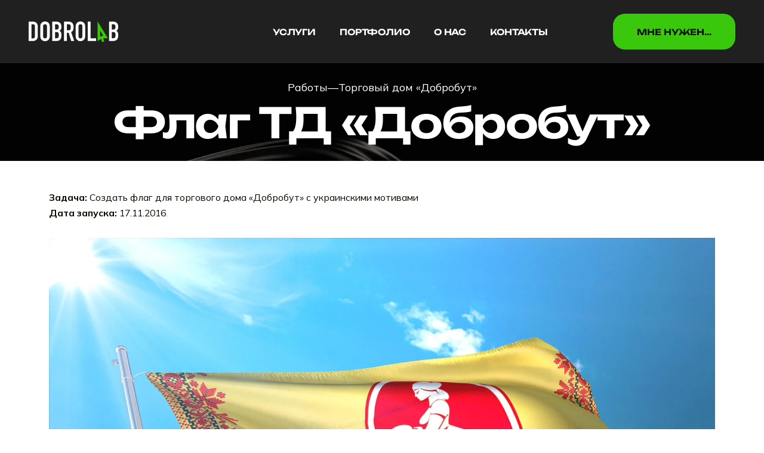

--- FILE ---
content_type: text/html; charset=UTF-8
request_url: https://dobrolab.com/raboty/dobrobut/flag/
body_size: 6144
content:
<!DOCTYPE html>
<!-- Copyright (c) DOBROLAB Studio | https://www.dobrolab.com/ -->
<html lang="ru-RU">
	<head>
		<meta charset="UTF-8" />
		<meta name="viewport" content="width=device-width, initial-scale=1" />


		<!-- Document title -->
		<title>Создали Флаг ТД «Добробут» | 
			 Создание сайтов. Студия DOBROLAB
						</title>
		<meta name="description" content="Студией DobroLab выполнена задача: Создать флаг для торгового дома «Добробут» с украинскими мотивами. | Нужно решение похожей задачи? Пишите: ok@dobrolab.com">

		<meta property="og:title" content="Флаг ТД «Добробут» - Создание сайтов. Студия DOBROLAB"/>
		<meta property="og:url" content="https://dobrolab.com//raboty/dobrobut/flag/"/>
		<meta property="og:type" content="website" />
		<meta property="og:site_name" content="DobroLab.com"/>
		<meta property="og:description" content="Студией DobroLab выполнена задача: Создать флаг для торгового дома «Добробут» с украинскими мотивами. | Нужно решение похожей задачи? Пишите: ok@dobrolab.com" />
		<meta property="og:image" content="https://dobrolab.com/-raboty/dobrobut/flag/anons-dobrobut-flag.jpg" />



		<link rel="stylesheet" href="/templates/2025/assets/css/dl-custom.css" type="text/css" media="all" />

		<link rel="stylesheet" href="/templates/2025/assets/css/dl-fonts.css" type="text/css" media="all" />
		<link rel="stylesheet" href="/templates/2025/assets/css/bootstrap.min.css" type="text/css" media="all" />
		<link rel="stylesheet" href="/templates/2025/assets/css/fontawesome-all.min.css" type="text/css" media="all" />
		<link rel="stylesheet" href="/templates/2025/assets/css/magnific-popup.min.css" type="text/css" media="all" />
		<link rel="stylesheet" href="/templates/2025/assets/css/animate.min.css" type="text/css" media="all" />
		<link rel="stylesheet" href="/templates/2025/assets/css/slick.min.css" type="text/css" media="all" />
		<link rel="stylesheet" href="/templates/2025/assets/css/swiper-bundle.min.css" type="text/css" media="all" />
		<link rel="stylesheet" href="/templates/2025/assets/css/imageRevealHover.css" type="text/css" media="all" />
		<link rel="stylesheet" href="/templates/2025/assets/css/dl-core.css" type="text/css" media="all" />
		<link rel="stylesheet" href="/templates/2025/assets/css/dl-unit.css" type="text/css" media="all" />
		<link rel="stylesheet" href="/templates/2025/theme.css" type="text/css" media="all" />


		<link rel="preconnect" href="https://fonts.googleapis.com">
		<link rel="preconnect" href="https://fonts.gstatic.com" crossorigin>
		<link href="https://fonts.googleapis.com/css2?family=Mulish:ital,wght@0,200..1000;1,200..1000&family=Unbounded:wght@200..900&display=swap" rel="stylesheet">

		<script type="text/javascript" src="/templates/2025/assets/js/jquery.min.js" id="jquery-core-js"></script>
		

		
		
		
		
		<!-- Favicon -->
		<link rel="shortcut icon" href="/favicon.ico" type="image/x-icon" />
		<link rel="icon" href="/favicon.ico" type="image/x-icon" />
		<link rel="icon" href="/favicon.svg" sizes="any" type="image/svg+xml"> 
		<link rel="apple-touch-startup-image" href="/apple-touch-icon.png">

		<!-- RSS -->
		<link rel="alternate" type="application/rss+xml" title="Dobrolab — выполненные работы" href="https://dobrolab.com//rss.xml">


<!-- Jarallax CSS -->
<link href="https://cdn.jsdelivr.net/npm/jarallax@2/dist/jarallax.min.css" rel="stylesheet">
<!-- Jarallax JS -->
<script type="module">
  import { jarallax, jarallaxVideo } from "https://cdn.jsdelivr.net/npm/jarallax@2/+esm";
  // Optional video extension
document.addEventListener('DOMContentLoaded', function() {
  jarallaxVideo();
});

</script>

				
	
	
	
	</head>

	<body>

		<header class="nav-header header-layout2 bg-black">
			<div class="header-layout2 sticky-wrapper bg-black">
				<div class="menu-area">
					<div class="container-fluid">
						<div class="row align-items-center justify-content-between">

							<div class="col-auto">
								<div class="header-logo">
									<a href="/"><img alt="logo" loading="lazy" width="150" height="35" decoding="async" data-nimg="1" style="color:transparent" src="/templates/2025/assets/img/logo/logo.svg" /></a>
								</div>
							</div>

							<div class="col-auto ms-auto">
								<nav class="main-menu d-none d-lg-inline-block">
									<ul>
										<li class=""><a href="/sozdaem/"><span class="link-effect"><span class="effect-1">Услуги</span><span class="effect-1">Услуги</span></span></a></li>
										<li class=""><a href="/raboty/"><span class="link-effect"><span class="effect-1">Портфолио</span><span class="effect-1">Портфолио</span></span></a></li>
										<!-- <li class=""><a href="/blog/"><span class="link-effect"><span class="effect-1">Блог</span><span class="effect-1">Блог</span></span></a></li> -->
										<li class=""><a href="/studio/"><span class="link-effect"><span class="effect-1">О нас</span><span class="effect-1">О нас</span></span></a></li>
										<li class=""><a href="/kontakty/"><span class="link-effect"><span class="effect-1">Контакты</span><span class="effect-1">Контакты</span></span></a></li>
									</ul>
								</nav>
								<div class="navbar-right d-inline-flex d-lg-none">
									
									<button type="button" class="menu-toggle sidebar-btn"><span class="line"></span><span class="line"></span><span class="line"></span></button>
								</div>
							</div>

							<div class="col-auto d-none d-lg-block" googl="true">
								<div class="header-button"><button class="btn bg-theme bora text-title sideMenuToggler"><span class="link-effect"><span class="effect-1">МНЕ НУЖEН...</span><span class="effect-1">МНЕ НУЖEН...</span></span></button></div>
							</div>

						</div>
					</div>
				</div>
			</div>
		</header>



		<div class="background-dark" style="margin-top: 95px;"></div>
		<div class="breadcumb-wrapper" style="background-image: url('/templates/2025/assets/img/bg/bg1.jpg');" googl="true"><div class="container"><div class="breadcumb-content">
			
				<ul class="breadcrumb text-white position-relative mb-3 justify-content-center" style="z-index:1;"><li><a href="//raboty/" class="text-white">Работы</a></li> — <li><a href="//raboty/dobrobut/" class="text-white">Торговый дом «Добробут»</a></li></ul>
			
			<h1 class="breadcumb-title">Флаг ТД «Добробут»</h1>
		</div></div></div>

<section class="mt-5 space-bottom">

			
			<div class="meta small">
				<div class="container">
					<div class="row">
						<div class="col-sm-9">
							
							
							<strong>Задача:</strong> Создать флаг для торгового дома «Добробут» с украинскими мотивами <br>
							<strong>Дата запуска:</strong> 17.11.2016<a href="/raboty/2016/">.</a><br>
							
						</div>
						<div class="col-sm-3 text-right">
							
						</div>
					</div>
				</div>
			</div>
			<br>

			<div id="maincontent">

				<div class="container">
					
					 <img src="/-raboty/dobrobut/flag/dobrobut-flag.jpg" alt="Флаг ТД «Добробут»" class="img-responsive center-block">
						
					
					<div id="dl-otzyv">
					
					</div>
					<br><br>

					
					<script src="//yastatic.net/es5-shims/0.0.2/es5-shims.min.js"></script>
					<script src="//yastatic.net/share2/share.js"></script>
					<div class="ya-share2" data-services="vkontakte,facebook,odnoklassniki,moimir,gplus,twitter,lj,pocket,tumblr,viber,whatsapp,skype,telegram" data-limit="5"></div>
					<br><br>

					
					<div class="post-navigation">
						<div class="neighbors d-flex justify-content-between"><a href="/raboty/dobrobut/calendar-2017/" class="post-prev"><div class="post-prev-title"><span>Предыдущая работа</span>Календарь на 2017 для ТД «Добробут»</div></a><a href="/raboty/dobrobut/billboard/" class="post-next"><div class="post-next-title"><span>Следующая работа</span>Рекламный щит «Добробут — компания майбутнього»</div></a></div>
					</div>
					<br>
					<hr>
					<br>
				</div>

				
				<section class="background-grey">
					<div class="container-fluid">
						<div class="row">
							<div class="col-md-2"><h3>Ещё<br/>работы:</h3></div>
							<div class="col-md-10">
								<div id="portfolio" class="row" data-margin="0">
									<!-- portfolio item -->
					<div class="col-sm-6 col-md-6 col-lg-4 col-xl-4 col-xxl-3 p-l-0 p-r-0">
						<div class="portfolio-wrap bora style3 position-relative">
							<div class="portfolio-thumb">
								<img alt="Сайт тренинг-студии Анны Скакун" loading="lazy" width="600" height="600" decoding="async"
									data-nimg="1" src="/assets/cache_image/-raboty/2016/annaskakun/anons-annaskakun.com.ua_600x600_0bc.gif"></div>
							<div class="portfolio-details">
								<div class="media-left">
									<ul class="portfolio-meta">
										<li></li>
									</ul>
									<h3 class="portfolio-title"> Сайт тренинг-студии Анны Скакун &rarr;</h3>
								</div>
								
							</div>
							<a class="stretched-link" href="https://dobrolab.com/raboty/annaskakun/"></a>
						</div>
					</div>
				<!-- end: portfolio item -->
<!-- portfolio item -->
					<div class="col-sm-6 col-md-6 col-lg-4 col-xl-4 col-xxl-3 p-l-0 p-r-0">
						<div class="portfolio-wrap bora style3 position-relative">
							<div class="portfolio-thumb">
								<img alt="Сайт DMR Quality Group" loading="lazy" width="600" height="600" decoding="async"
									data-nimg="1" src="/assets/cache_image/-raboty/2019/dmrqualitylevel/anons-dmr_600x600_dcf.jpg"></div>
							<div class="portfolio-details">
								<div class="media-left">
									<ul class="portfolio-meta">
										<li></li>
									</ul>
									<h3 class="portfolio-title"> Сайт DMR Quality Group &rarr;</h3>
								</div>
								
							</div>
							<a class="stretched-link" href="https://dobrolab.com/raboty/dmr-quality-group/"></a>
						</div>
					</div>
				<!-- end: portfolio item -->
<!-- portfolio item -->
					<div class="col-sm-6 col-md-6 col-lg-4 col-xl-4 col-xxl-3 p-l-0 p-r-0">
						<div class="portfolio-wrap bora style3 position-relative">
							<div class="portfolio-thumb">
								<img alt="Сайт regolf.foundation" loading="lazy" width="600" height="600" decoding="async"
									data-nimg="1" src="/assets/cache_image/-raboty/2018/regolf.foundation/anons-regolf-foundation_600x600_dcf.jpg"></div>
							<div class="portfolio-details">
								<div class="media-left">
									<ul class="portfolio-meta">
										<li></li>
									</ul>
									<h3 class="portfolio-title"> Сайт regolf.foundation &rarr;</h3>
								</div>
								
							</div>
							<a class="stretched-link" href="https://dobrolab.com/raboty/regolf-foundation/"></a>
						</div>
					</div>
				<!-- end: portfolio item -->
<!-- portfolio item -->
					<div class="col-sm-6 col-md-6 col-lg-4 col-xl-4 col-xxl-3 p-l-0 p-r-0">
						<div class="portfolio-wrap bora style3 position-relative">
							<div class="portfolio-thumb">
								<img alt="Логотип FST fitness service technology" loading="lazy" width="600" height="600" decoding="async"
									data-nimg="1" src="/assets/cache_image/-raboty/2019/fst/fts-logo_600x600_dcf.jpg"></div>
							<div class="portfolio-details">
								<div class="media-left">
									<ul class="portfolio-meta">
										<li></li>
									</ul>
									<h3 class="portfolio-title"> Логотип FST fitness service technology &rarr;</h3>
								</div>
								
							</div>
							<a class="stretched-link" href="https://dobrolab.com/raboty/logotip-fst-fitness-service-technology/"></a>
						</div>
					</div>
				<!-- end: portfolio item -->
								</div>
							</div>
						</div>
					</div>
				</section>


			</div>


</section>







		<div class="mobile-menu-wrapper">
			<div class="mobile-menu-area"><button class="menu-toggle"><i class="fas fa-times"></i></button>
				<div class="mobile-logo">
					<a href="/"><img alt="Dobrolab" loading="lazy" width="150" height="35" decoding="async" data-nimg="1" style="color:transparent" src="/templates/2025/assets/img/logo/logo-dark.svg" /></a>
				</div>
				<div class="mobile-menu">
					<ul>
						<li><a href="/studio/">О нас</a></li>
						<li><a href="/sozdaem/">Услуги</a></li>
						<li><a href="/raboty/">Портфолио</a></li>
						<!-- <li><a href="/studio/">Блог</a></li> -->
						<li><a class="" href="/kontakty/">Контакты</a></li>
					</ul>
				</div>
				<div class="sidebar-wrap">
					<p>на связи 24/7 по всему миру</p>
				</div>
				<div class="sidebar-wrap">
					<h6><a href="tel:+380662682882">+380.66.268.28.82</a></h6>
					<h6><a href="mailto:ok@dobrolab.com">ok@dobrolab.com</a></h6>
				</div>
				<div class="social-btn style3">
					<a href="https://api.whatsapp.com/send?phone=380662682882" target="_blank"><span class="link-effect"><span class="effect-1"><i class="fab fa-whatsapp"></i></span><span class="effect-1"><i class="fab fa-whatsapp"></i></span></span></a>
					<a href="tg://resolve?domain=dobrolab" target="_blank"><span class="link-effect"><span class="effect-1"><i class="fab fa-telegram"></i></span><span class="effect-1"><i class="fab fa-telegram"></i></span></span></a>
					<a href="viber://chat?number=+380662682882" target="_blank"><span class="link-effect"><span class="effect-1"><i class="fab fa-viber"></i></span><span class="effect-1"><i class="fab fa-viber"></i></span></span></a>
					<a href="https://instagram.com/dobrolab" target="_blank"><span class="link-effect"><span class="effect-1"><i class="fab fa-instagram"></i></span><span class="effect-1"><i class="fab fa-instagram"></i></span></span></a>
				</div>
			</div>
		</div>

		<div class="mob-order d-block d-sm-none"><button class="btn bg-theme rounded-circle text-title sideMenuToggler"><span class="link-effect"><span class="effect-1">+</span><span class="effect-1">+</span></span></button></div>

		<div class="popup-search-box">
			<button class="searchClose"><img src="/templates/2025/assets/img/icons/close.svg" alt="Arrow" /></button>
			<form method="get" >
				<input type="text" name="s" value="" placeholder="Найти..." /> <button type="submit"><img src="/templates/2025/assets/img/icons/search-white.svg" alt="Arrow" /></button>
			</form>
		</div>

		<div class="sidemenu-wrapper">
			<div class="sidemenu-content">
				<button class="closeButton sideMenuCls"><img src="/templates/2025/assets/img/icons/close.svg" alt="Arrow" /></button>
				<div class="widget footer-widget">

					<div class="contact-form-wrap">
						<div class="title-area mb-30">
							<h2 class="sec-title">Готовы<br>начать проект</h2>
							<p>расскажите о&nbsp;вашем проекте, укажите контакты и&nbsp;мы&nbsp;свяжемся, как можно скорее</p>
						</div>
						

<p class="mb-4">Пишите в любой мессенджер:</p>
	<a href="https://api.whatsapp.com/send?phone=380662682882" target="_blank"><i class="fab fa-3x fa-whatsapp"></i></a>
	<a href="tg://resolve?domain=dobrolab" target="_blank"><i class="fab fa-3x fa-telegram"></i></a>
	<a href="viber://chat?number=+380662682882" target="_blank"><i class="fab fa-3x fa-viber"></i></a>




					</div>

				</div>
			</div>
		</div>


		<footer class="footer-wrapper footer-layout1 overflow-hidden bg-smoke">
			<div class="container">
				<div class="footer-top space">
					<div class="row align-items-center justify-content-between">
						<div class="col-lg-6">
							<h2 class="footer-top-title">Давайте создадим решение</h2>
						</div>
						<div class="col-lg-5">
							<div class="footer-top-wrap">
								<p class="mb-30">Мы упорядочим информацию о вашем деле и удобно предоставим её в виде вашего сайта, айдентики, полиграфической продукции</p>
								<div class="d-flex gap-3 align-items-center">
									<button class="btn bg-theme bora text-title sideMenuToggler"><span class="link-effect"><span class="effect-1">ЗАКАЗАТЬ</span><span class="effect-1">ЗАКАЗАТЬ</span></span></button>
									<a href="https://api.whatsapp.com/send?phone=380662682882" target="_blank"><i class="fab fa-3x fa-whatsapp"></i></a>
									<a href="tg://resolve?domain=dobrolab" target="_blank"><i class="fab fa-3x fa-telegram"></i></a>
									<a href="viber://chat?number=+380662682882" target="_blank"><i class="fab fa-3x fa-viber"></i></a>
								</div>
							</div>
						</div>
					</div>
				</div>
				<div class="footer-menu-area">
					<div class="row gy-3 justify-content-between">
						<div class="col-xxl-6 col-lg-7">
							<ul class="genix-menu-list">
								<li><a href="/sozdaem/"><span class="link-effect"><span class="effect-1">Услуги</span><span class="effect-1">Услуги</span></span></a></li>
								<li><a href="/raboty/"><span class="link-effect"><span class="effect-1">Портфолио</span><span class="effect-1">Портфолио</span></span></a></li>
								<!-- <li><a href="/blog/"><span class="link-effect"><span class="effect-1">Блог</span><span class="effect-1">Блог</span></span></a></li> -->
								<li><a href="/studio/"><span class="link-effect"><span class="effect-1">О нас</span><span class="effect-1">О нас</span></span></a></li>
								<li><a href="/kontakty/"><span class="link-effect"><span class="effect-1">Контакты</span><span class="effect-1">Контакты</span></span></a></li>
							</ul>
						</div>
						<div class="col-xxl-6 col-lg-5 text-lg-end">
							<ul class="genix-menu-list">
								<li><a href="/policity/"><span class="link-effect"><span class="effect-1">PRIVACY POLICY</span><span class="effect-1">PRIVACY POLICY</span></span></a></li>
								<li><a href="/policity/"><span class="link-effect"><span class="effect-1">TERMS &amp; CONDITIONS</span><span class="effect-1">TERMS &amp; CONDITIONS</span></span></a></li>
							</ul>
						</div>
					</div>
				</div>
			</div>
			<div class="copyright-wrap">
				<div class="container">
					<div class="row gy-3 justify-content-between align-items-center">
						<div class="col-md-6">
							<div class="social-btn style3">
								<a href="https://api.whatsapp.com/send?phone=380662682882" target="_blank"><span class="link-effect"><span class="effect-1"><i class="fab fa-whatsapp"></i></span><span class="effect-1"><i class="fab fa-whatsapp"></i></span></span></a>
								<a href="tg://resolve?domain=dobrolab" target="_blank"><span class="link-effect"><span class="effect-1"><i class="fab fa-telegram"></i></span><span class="effect-1"><i class="fab fa-telegram"></i></span></span></a>
								<a href="viber://chat?number=+380662682882" target="_blank"><span class="link-effect"><span class="effect-1"><i class="fab fa-viber"></i></span><span class="effect-1"><i class="fab fa-viber"></i></span></span></a>
								<a href="https://instagram.com/dobrolab" target="_blank"><span class="link-effect"><span class="effect-1"><i class="fab fa-instagram"></i></span><span class="effect-1"><i class="fab fa-instagram"></i></span></span></a>
							</div>
						</div>
						<div class="col-md-6 align-self-center text-lg-end">
							<p class="copyright-text">2000–2026 &copy; <a href="https://dobrolab.com">DobroLab</a></p>
						</div>
					</div>
				</div>
			</div>
		</footer>

		<div class="scroll-top"><svg class="progress-circle svg-content" width="100%" height="100%" viewBox="-1 -1 102 102"> <path d="M50,1 a49,49 0 0,1 0,98 a49,49 0 0,1 0,-98" style="transition:stroke-dashoffset 10ms linear 0s;stroke-dasharray:307.919, 307.919;stroke-dashoffset:307.919"> </path></svg></div>

		<script type="text/javascript" src="/templates/2025/assets/js/bootstrap.min.js" id="bootstrap-js"></script>
		<script type="text/javascript" src="/templates/2025/assets/js/slick.min.js" id="slick-js"></script>
		<script type="text/javascript" src="/templates/2025/assets/js/swiper-bundle.min.js" id="swiper-js"></script>
		<script type="text/javascript" src="/templates/2025/assets/js/jquery.magnific-popup.min.js" id="magnific-popup-js"></script>
		<script type="text/javascript" src="/templates/2025/assets/js/jquery.counterup.min.js" id="counterup-js"></script>
		<script type="text/javascript" src="/templates/2025/assets/js/isotope.pkgd.min.js" id="isotope-js"></script>
		<script type="text/javascript" src="/templates/2025/assets/js/gsap.min.js" id="gsap-js"></script>
		<script type="text/javascript" src="/templates/2025/assets/js/scrollSmoother.min.js" id="scrollSmoother-js"></script>
		<script type="text/javascript" src="/templates/2025/assets/js/scrollTrigger.min.js" id="scrollTrigger-js"></script>
		<script type="text/javascript" src="/templates/2025/assets/js/splitText.min.js" id="splitText-js"></script>
		<script type="text/javascript" src="/templates/2025/assets/js/twinmax.js" id="twinmax-js"></script>
		<script type="text/javascript" src="/templates/2025/assets/js/imageRevealHover.js" id="imageRevealHover-js"></script>
		<script type="text/javascript" src="/templates/2025/assets/js/jarallax.min.js" id="jarallax-js"></script>
		<script type="text/javascript" src="/templates/2025/assets/js/jquery.marquee.min.js" id="marquee-js"></script>
		<script type="text/javascript" src="/templates/2025/assets/js/waypoints.js" id="waypoints-js"></script>
		<script type="text/javascript" src="/templates/2025/assets/js/wow.js" id="wow-js"></script>
		<script type="text/javascript" src="/templates/2025/assets/js/main.js" id="frisk-main-js"></script>
		<script type="text/javascript" src="/templates/2025/assets/js/core.min.js" id="jquery-ui-core-js"></script>

	</body>
</html>

--- FILE ---
content_type: text/css; charset=UTF-8
request_url: https://dobrolab.com/templates/2025/assets/css/dl-custom.css
body_size: 1399
content:
/* Search results  CSS */
.search-results .blog-post-item.type-product {
    max-width: 800px;
}
.search-results .blog-post-item.type-product .blog-content:not(.blog__details-content) .post-text {
    margin: 0 0;
}
.search-results .blog-post-item.type-product .blog-content .post-text p {
    margin: 0 0;
}
.search-results .blog-post-item.type-product .blog-content .title {
    margin-bottom: 15px;
}
.mc4wp-alert {
    margin: 20px 0 0;
}
.mc4wp-alert p {
    margin: 0 0;
    color: #fff;
}
.mc4wp-success p {
    color: green;
}
.white-wpcf7 form .wpcf7-response-output {
    margin: 0 0;
    color: #fff;
    padding: 0 0;
    border: none;
}
.footer__area {
    background-color: var(--black-color);
}
.footer-top {
    padding: 100px 0 50px;
}
.footer-widget {
    margin: 0 0 50px;
}
.footer__bottom {
    padding: 18px 0;
    border-top: 1px solid #383838;
}
.breadcumb-wrapper.hide-overlay:after {
    opacity: 0;
}
.comment-reply-link {
    font-size: 14px;
    font-weight: 600;
    font-family: var(--title-font);
    display: inline-block;
    line-height: 0.8;
    position: relative;
    padding-bottom: 6px;
    margin-bottom: 0px;
    text-transform: uppercase;
    color: var(--title-color);
    display: inline-flex;
    gap: 10px;
    text-decoration: none;
}
.comment-reply-link:after,
.comment-reply-link:before {
    content: "";
    position: absolute;
    right: 0;
    bottom: 0;
    width: 100%;
    height: 2px;
    background-color: var(--title-color);
    transition: all ease 0.4s;
}
.comment-reply-link:after {
    width: 0;
    left: 0;
    transition: all ease 0.8s;
}
.comment-reply-link:hover::before {
    width: 0;
}
.comment-reply-link:hover:after {
    width: 100%;
}
.comment-reply-link svg {
    width: 13px;
    height: 17px;
}

/* 404 CSS */
.error-content {
  text-align: center;
}
.error-content svg {
  width: 648px;
  margin-bottom: 45px;
  color: var(--title-color);
}
@media (max-width: 1199.98px) {
  .error-content svg {
    width: 500px;
  }
}
@media (max-width: 991.98px) {
  .error-content svg {
    width: 400px;
  }
}
@media (max-width: 767.98px) {
  .error-content svg {
    width: 100%;
    margin-bottom: 30px;
  }
}
.error-content .title {
    margin-bottom: 20px;
    font-size: 60px;
}
@media (max-width: 1199.98px) {
  .error-content .title {
    font-size: 48px;
  }
}
@media (max-width: 991.98px) {
  .error-content .title {
    font-size: 40px;
  }
}
@media (max-width: 767.98px) {
  .error-content .title {
    font-size: 40px;
    margin-bottom: 15px;
  }
}
.error-content p {
  margin-bottom: 35px;
}
@media (max-width: 767.98px) {
    .error-content p {
        margin-bottom: 20px;
    }
}




/* Elementor Custom CSS */
.frisk-menu-not-showing {
    padding: 25px 0;
}
.image-positon-css {
    bottom: 0;
}
.banner-image-positon {
    top: 0;
}
.image-positon-css>*,
.image-positon-css .elementor-custom-embed,
.banner-image-positon>*,
.banner-image-positon .elementor-custom-embed {
    height: 100%;
}
.image-positon-css img,
.banner-image-positon img {
    height: 100%;
    object-fit: cover;
    width: 100%;
}
@media (max-width: 992px) {
  .image-positon-css,
  .banner-image-positon {
        position: relative !important;
        top: 0;
        right: 0px;
        bottom: 0;
    }
    .image-positon-css>*,
    .banner-image-positon>* {
        height: auto;
    }
}
.masonary-active .filter-item:nth-child(6n+1) .portfolio-wrap {
    width: 526px;
}
.masonary-active .filter-item:nth-child(6n+3) .portfolio-wrap,
.masonary-active .filter-item:nth-child(6n+5) .portfolio-wrap {
    width: 636px;
}
.masonary-active .filter-item:nth-child(6n+1) .portfolio-wrap .portfolio-thumb img {
    height: 740px;
}
.masonary-active .filter-item:nth-child(6n+2) .portfolio-wrap .portfolio-thumb img {
    height: 470px;
}
.masonary-active .filter-item:nth-child(6n+3) .portfolio-wrap .portfolio-thumb img,
.masonary-active .filter-item:nth-child(6n+5) .portfolio-wrap .portfolio-thumb img {
    height: 470px;
}
.masonary-active .filter-item:nth-child(6n+4) .portfolio-wrap .portfolio-thumb img {
    height: 560px;
}
.masonary-active .filter-item:nth-child(6n+6) .portfolio-wrap .portfolio-thumb img {
    height: 740px;
}
.testi-box_img {
    margin: 0 0 20px;
}
div.testi-box_img img {
    max-width: 80px;
    border-radius: 50%;
    height: 80px;
    object-fit: cover;
}
.no-animation::before,
.no-animation::after {
    display: none !important;
}
.counter-left-align .elementor-counter-number-wrapper {
    margin-bottom: 18px;
}
.counter-left-align .elementor-counter .elementor-counter-number-prefix {
    flex-grow: 0;
}
.counter-left-align .elementor-counter .elementor-counter-title {
    text-align: left;
}
.wpcf7 form .wpcf7-response-output {
    margin: 2em 0 0;
    padding: 0 0;
    border: none;
}
.counter-left-align.counter-small .elementor-counter-number-wrapper {
    margin-bottom: 14px;
}
.z-index-2 {
    z-index: 2;
}
.blog-card.style01 .blog-img img {
    height: 340px;
}
.blog-card.style2 .blog-img img {
    height: 460px;
}
.sticky-height-active {
    display: block;
    height: 112px;
}
.footer-menu-list a {
    position: relative;
}
.footer-menu-list a:after {
    content: "";
    position: absolute;
    right: 100%;
    left: 0;
    bottom: 0;
    top: auto;
    height: 2px;
    background-color: var(--title-color);
    transition: all ease 0.4s;
    border: 0;
    margin: 0;
    display: inline-block;
    width: auto;
}
.footer-menu-list a:hover:after {
    right: 0;
}
.footer-menu-list.white-color a:after {
    background: var(--smoke-color);
}
.response-text-center .wpcf7-response-output {
    text-align: center;
}
.footer-social-list .elementor-social-icon svg {
    width: .8em;
}
.footer-contact textarea.form-control.style-border,
textarea.style-border {
    height: 200px;
}

/* Version 1.1 Update CSS */
.elementor-editor-active.frisk-header-template header.nav-header.position-absolute {
    position: relative !important;
}
.elementor-editor-active:not(.frisk-header-template) header.nav-header.position-absolute {
    pointer-events: none;
}


/* Elementor Responsive */
@media (max-width: 1500px) {
.masonary-active .filter-item:nth-child(6n+3) .portfolio-wrap,
.masonary-active .filter-item:nth-child(6n+5) .portfolio-wrap {
    width: 550px;
}
.masonary-active .filter-item:nth-child(6n+1) .portfolio-wrap .portfolio-thumb img {
    height: 640px;
}
.masonary-active .filter-item:nth-child(6n+4) .portfolio-wrap .portfolio-thumb img,
.masonary-active .filter-item:nth-child(6n+6) .portfolio-wrap .portfolio-thumb img {
    height: 500px;
}

}

@media (max-width: 1199.98px) {
.masonary-active .filter-item:nth-child(6n+1) .portfolio-wrap {
    width: 100%;
}
.masonary-active .filter-item:nth-child(6n+3) .portfolio-wrap,
.masonary-active .filter-item:nth-child(6n+5) .portfolio-wrap {
    width: 100%;
}
.masonary-active .portfolio-wrap .portfolio-thumb img {
    height: 350px !important;
}

}

@media (max-width: 991.98px){
.masonary-active .portfolio-wrap .portfolio-thumb img {
    height: 450px !important;
}
.blog-card.style2 .blog-img img {
    height: 360px;
}
.blog-card.style2 .blog-content .blog-title {
    letter-spacing: 0px;
}
.blog-card.style01 .blog-img img {
    height: auto;
}
.sticky-height-active {
    height: 90px;
}
.footer-contact {
    text-align: center;
}

}

@media (max-width: 767.98px) {
.masonary-active .portfolio-wrap .portfolio-thumb img {
    height: 290px !important;
}
.counter-left-align .elementor-counter,
.counter-left-align .elementor-counter .elementor-counter-title {
    text-align: center;
}
.counter-left-align .elementor-counter-number-wrapper {
    justify-content: center;
}
.counter-left-align .elementor-counter .elementor-counter-number-suffix {
    flex-grow: initial;
}
.counter-left-align .elementor-counter-number-wrapper {
    margin-bottom: 10px;
}

.counter-small .elementor-counter,
.counter-small .elementor-counter .elementor-counter-title {
    text-align: left;
}
.counter-small .elementor-counter-number-wrapper {
    justify-content: flex-start;
}
.counter-small .elementor-counter .elementor-counter-number-suffix {
    flex-grow: initial;
}
.sticky-height-active {
    height: 84px;
}
div.project-inner-thumb img {
    height: 280px;
    object-fit: cover;
}


}

--- FILE ---
content_type: text/css; charset=UTF-8
request_url: https://dobrolab.com/templates/2025/assets/css/dl-core.css
body_size: 25008
content:
/*=================================
    CSS Index Here
==================================*/
/*

01. Theme Base
    1.1. Mixin
    1.2. Function
    1.3. Variable
    1.4. Typography
    1.5. Extend
    1.7. Wordpress Default
02. Reset
    2.1. Container
    2.2. Grid
    2.3. Input
    2.4. Slick Slider
    2.5. Mobile Menu
03. Utilities
    3.1. Preloader
    3.2. Buttons
    3.3. Titles
    3.4. Common
    3.6. Font
    3.7. Background
    3.8. Text Color
    3.9. Overlay
    3.10. Animation

04. Template Style
    4.1. Widget
    4.2. Header
    4.3. Footer
    4.4. Breadcumb
    4.5. Pagination
    4.6. Blog
    4.7. Comments
    4.8. Hero Area
    4.9. Error
    4.00. Popup Search
    4.00. Popup Side Menu
    4.00. Wocommerce
    4.00. Subscribe
    4.00. Cart
    4.00. Checkout
    4.00. Wishlist
    4.00. Contact
    4.00. About
    4.00. Team
    4.00. Testimonial
    4.00. Counter
    4.00. Client
    4.00. Simple Sections
    4.00. Video
    4.00. Category
    4.00. Faq
    4.00. feature
    4.00. CTA
    4.00. Service
    4.00. Pricing
    4.00. Why choose Us
    4.00. Project
    4.00. Event
    4.00. Gallery
    4.00. Schedule

05. Spacing
*/


/*=================================
   01. Theme Base
==================================*/
:root {
  --theme-color: #39c80c;
  --title-color: #0A0C00;
  --body-color: #0A0C00;
  --smoke-color: #F6F5F3;
  --smoke-color2: #FFF4EF;
  --smoke-color3: #F5F5F6;
  --smoke-color4: #F4F4F4;
  --smoke-color5: #F0F2F4;
  --black-color: #202020;
  --gray-color: #131312;
  --white-color: #ffffff;
  --light-color: #9fa2ad;
  --yellow-color: #FFB539;
  --success-color: #28a745;
  --error-color: #dc3545;
  --border-color: #E3E3E3;
  --title-font: "Unbounded", sans-serif;
  --body-font: "Poppins", sans-serif;
  --icon-font: "Font Awesome 5 Free";
  --main-container: 1296px;
  --container-gutters: 24px;
  --section-space: 140px;
  --section-space-mobile: 80px;
  --section-title-space: 65px;
  --ripple-ani-duration: 5s;
}

/*------------------- 1.5. Typography -------------------*/
html,
body {
  scroll-behavior: smooth !important;
}

body {
  font-family: var(--body-font);
  font-size: 18px;
  font-weight: 400;
  color: var(--body-color);
  line-height: 1.66;
  overflow-x: hidden;
  -webkit-font-smoothing: antialiased;
  /***scroll-bar***/
}
body::-webkit-scrollbar {
  width: 10px;
  height: 10px;
}
body::-webkit-scrollbar-thumb {
  background-color: var(--title-color);
  background-image: -webkit-linear-gradient(45deg, rgba(255, 255, 255, 0.3) 25%, transparent 20%, transparent 50%, rgba(255, 255, 255, 0.3) 50%, rgba(255, 255, 255, 0.3) 75%, transparent 75%, transparent);
  border-radius: 0px;
}

iframe {
  border: none;
  width: 100%;
}

.slick-slide:focus,
button:focus,
a:focus,
a:active,
input,
input:hover,
input:focus,
input:active,
textarea,
textarea:hover,
textarea:focus,
textarea:active {
  outline: none;
}

input:focus {
  outline: none;
  box-shadow: none;
}

img:not([draggable]),
embed,
object,
video {
  max-width: 100%;
  height: auto;
}

ul {
  list-style-type: disc;
}

ol {
  list-style-type: decimal;
}

table {
  margin: 0 0 1.5em;
  width: 100%;
  border-collapse: collapse;
  border-spacing: 0;
}

th {
  font-weight: 700;
  color: var(--title-color);
}

td,
th {
  border: 1px solid var(--border-color);
  padding: 9px 12px;
}

a {
  color: var(--theme-color);
  text-decoration: none;
  outline: 0;
  transition: all ease 0.4s;
}
a:hover {
  color: var(--title-color);
}
a:active, a:focus, a:hover, a:visited {
  text-decoration: none;
  outline: 0;
}

button {
  transition: all ease 0.4s;
}

img {
  border: none;
  max-width: 100%;
}

ins {
  text-decoration: none;
}

span.ajax-loader:empty,
p:empty {
  display: none;
}

p {
  font-family: var(--body-font);
  margin: 0 0 18px 0;
  color: var(--body-color);
  font-size: 18px;
  line-height: 1.66;
}

h1 a,
h2 a,
h3 a,
h4 a,
h5 a,
h6 a,
p a,
span a {
    color: inherit;
  font-size: inherit;
  font-family: inherit;
  font-weight: inherit;
  line-height: inherit;
}
a:hover,
button:hover {
    color: var(--body-color);
    text-decoration: none;
}
.h1,
h1,
.h2,
h2,
.h3,
h3,
.h4,
h4,
.h5,
h5,
.h6,
h6 {
  font-family: var(--title-font);
  color: var(--title-color);
  text-transform: none;
  font-weight: 700;
  line-height: 1.4;
  margin: 0 0 15px 0;
}
.h1,
h1 {
  font-size: 70px;
  line-height: 1.167;
}
.h2,
h2 {
  font-size: 50px;
  line-height: 1.133;
}
.h3,
h3 {
  font-size: 36px;
  line-height: 1.278;
}
.h4,
h4 {
  font-size: 24px;
  line-height: 1.333;
}
.h5,
h5 {
  font-size: 20px;
  line-height: 1.417;
}
.h6,
h6 {
  font-size: 18px;
  line-height: 1.5;
}

/* Medium Large devices */
@media (max-width: 1399px) {
  .h1,
  h1 {
    font-size: 48px;
  }
}
/* Large devices */
@media (max-width: 1199px) {
  .h1,
  h1 {
    font-size: 44px;
    line-height: 1.3;
  }
  .h2,
  h2 {
    font-size: 40px;
    line-height: 1.25;
  }
  .h3,
  h3 {
    font-size: 30px;
  }
  .h4,
  h4 {
    font-size: 24px;
  }
  .h5,
  h5 {
    font-size: 20px;
  }
  .h6,
  h6 {
    font-size: 16px;
  }
}
/* Small devices */
@media (max-width: 767px) {
  .h1,
  h1 {
    font-size: 40px;
  }
  .h2,
  h2 {
    font-size: 34px;
    line-height: 1.3;
  }
  .h3,
  h3 {
    font-size: 26px;
  }
  .h4,
  h4 {
    font-size: 22px;
  }
  .h5,
  h5 {
    font-size: 18px;
  }
  .h6,
  h6 {
    font-size: 16px;
  }
}
/* Extra small devices */
@media (max-width: 575px) {
  .h1,
  h1 {
    font-size: 34px;
    line-height: 1.35;
  }
  .h2,
  h2 {
    font-size: 30px;
  }
}
/* Extra small devices */
@media (max-width: 375px) {
  .h1,
  h1 {
    font-size: 32px;
  }
}
/*------------------- 1.6. Extend -------------------*/
/*=================================
    02. Reset
==================================*/
/*------------------- 2.1. Container -------------------*/
/* Medium Large devices */
@media (max-width: 1399px) {
  :root {
    --main-container: 1250px;
  }
}
.container2 {
  max-width: 1330px;
  margin: auto;
}

@media (min-width: 1400px) {
  .container, .container-lg, .container-md, .container-sm, .container-xl, .container-xxl {
    max-width: calc(var(--main-container) + var(--container-gutters));
  }
  .container2 {
    max-width: 1330px;
  }
}
@media only screen and (min-width: 1300px) {
  .container2.px-0,
  .container-xxl.px-0,
  .container-xl.px-0,
  .container-lg.px-0,
  .container-md.px-0,
  .container-sm.px-0,
  .container.px-0 {
    max-width: var(--main-container);
  }
  .container2 {
    max-width: 1330px;
  }
}
/* Medium Large devices */
@media (max-width: 1399px) {
  .container2 {
    max-width: 1140px;
  }
}
/* Large devices */
@media (max-width: 1199px) {
  .container2 {
    max-width: 960px;
  }
}
/* Medium devices */
@media (max-width: 991px) {
  .container2 {
    max-width: 720px;
  }
}
/* Small devices */
@media (max-width: 767px) {
  .container2 {
    max-width: 540px;
  }
}
@media only screen and (max-width: 1600px) {
  .container-fluid.px-0 {
    padding-left: 15px !important;
    padding-right: 15px !important;
  }
  .container-fluid.px-0 .row {
    margin-left: 0 !important;
    margin-right: 0 !important;
  }
}
/* Large devices */
@media (max-width: 1199px) {
  .container2 {
    padding-left: 15px !important;
    padding-right: 15px !important;
  }
}
/*------------------- 2.2. Grid -------------------*/
.slick-track > [class*=col] {
  flex-shrink: 0;
  width: 100%;
  max-width: 100%;
  padding-right: calc(var(--bs-gutter-x) / 2);
  padding-left: calc(var(--bs-gutter-x) / 2);
  margin-top: var(--bs-gutter-y);
}

.gy-20 {
  --bs-gutter-y: 20px;
}

.gy-30 {
  --bs-gutter-y: 30px;
}

.gy-40 {
  --bs-gutter-y: 40px;
}

.gy-50 {
  --bs-gutter-y: 50px;
}

.gy-60 {
  --bs-gutter-y: 60px;
}

.gy-80 {
  --bs-gutter-y: 80px;
}

.gx-10 {
  --bs-gutter-x: 10px;
}

.gx-20 {
  --bs-gutter-x: 20px;
}

.gx-60 {
  --bs-gutter-x: 60px;
}

.gx-90 {
  --bs-gutter-x: 90px;
  /* Medium Large devices */
}
@media (max-width: 1399px) {
  .gx-90 {
    --bs-gutter-x: 24px;
  }
}

@media (min-width: 1299px) {
  .gx-60 {
    --bs-gutter-x: 60px;
  }
}
@media (min-width: 1399px) {
  .gx-30 {
    --bs-gutter-x: 30px;
  }
  .gx-25 {
    --bs-gutter-x: 25px;
  }
  .gx-40 {
    --bs-gutter-x: 40px;
  }
}
/* Large devices */
@media (max-width: 1199px) {
  .gy-80 {
    --bs-gutter-y: 40px;
  }
}
/* Medium devices */
@media (max-width: 991px) {
  .gy-50 {
    --bs-gutter-y: 40px;
  }
}
/*------------------- 2.3. Input -------------------*/
select,
.single-select,
.form-control,
.form-select,
textarea,
input {
  height: 55px;
  padding: 0 30px;
  border: 1px solid transparent;
  color: var(--body-color);
  background-color: transparent;
  font-size: 16px;
  font-weight: 300;
  width: 100%;
  font-family: var(--body-font);
  transition: 0.4s ease-in-out;
  padding-right: 45px;
  border-radius: 5px;
}
select:focus,
.single-select:focus,
.form-control:focus,
.form-select:focus,
textarea:focus,
input:focus {
  outline: 0;
  box-shadow: none;
}
select::-moz-placeholder,
.single-select::-moz-placeholder,
.form-control::-moz-placeholder,
.form-select::-moz-placeholder,
textarea::-moz-placeholder,
input::-moz-placeholder {
  color: var(--body-color);
}
select::-webkit-input-placeholder,
.single-select::-webkit-input-placeholder,
.form-control::-webkit-input-placeholder,
.form-select::-webkit-input-placeholder,
textarea::-webkit-input-placeholder,
input::-webkit-input-placeholder {
  color: var(--body-color);
}
select:-ms-input-placeholder,
.single-select:-ms-input-placeholder,
.form-control:-ms-input-placeholder,
.form-select:-ms-input-placeholder,
textarea:-ms-input-placeholder,
input:-ms-input-placeholder {
  color: var(--body-color);
}
select::placeholder,
.single-select::placeholder,
.form-control::placeholder,
.form-select::placeholder,
textarea::placeholder,
input::placeholder {
  color: var(--body-color);
}
select.style2,
.single-select.style2,
.form-control.style2,
.form-select.style2,
textarea.style2,
input.style2 {
  height: auto;
  border: none;
  padding: 14.5px 30px;
  background-color: transparent;
  line-height: initial;
}
select.style2 option,
.single-select.style2 option,
.form-control.style2 option,
.form-select.style2 option,
textarea.style2 option,
input.style2 option {
  background-color: var(--title-color);
  color: var(--body-color);
  padding: 2px 15px;
}
select.style2::-moz-placeholder,
.single-select.style2::-moz-placeholder,
.form-control.style2::-moz-placeholder,
.form-select.style2::-moz-placeholder,
textarea.style2::-moz-placeholder,
input.style2::-moz-placeholder {
  color: var(--body-color);
}
select.style2::-webkit-input-placeholder,
.single-select.style2::-webkit-input-placeholder,
.form-control.style2::-webkit-input-placeholder,
.form-select.style2::-webkit-input-placeholder,
textarea.style2::-webkit-input-placeholder,
input.style2::-webkit-input-placeholder {
  color: var(--body-color);
}
select.style2:-ms-input-placeholder,
.single-select.style2:-ms-input-placeholder,
.form-control.style2:-ms-input-placeholder,
.form-select.style2:-ms-input-placeholder,
textarea.style2:-ms-input-placeholder,
input.style2:-ms-input-placeholder {
  color: var(--body-color);
}
select.style2::placeholder,
.single-select.style2::placeholder,
.form-control.style2::placeholder,
.form-select.style2::placeholder,
textarea.style2::placeholder,
input.style2::placeholder {
  color: var(--body-color);
}
select.style-white,
.single-select.style-white,
.form-control.style-white,
.form-select.style-white,
textarea.style-white,
input.style-white {
  background: var(--white-color);
}
.form-control:focus {
    border-color: transparent;
}
select.style-border,
.single-select.style-border,
.form-control.style-border,
.form-select.style-border,
textarea.style-border,
input.style-border {
  background: transparent;
  border-bottom: 2px solid var(--title-color);
  border-radius: 0;
  color: var(--title-color);
  font-size: 18px;
  font-weight: 400;
  padding: 0;
}
select.style-border::placeholder,
.single-select.style-border::placeholder,
.form-control.style-border::placeholder,
.form-select.style-border::placeholder,
textarea.style-border::placeholder,
input.style-border::placeholder {
  color: #6c757d;
}
select.style-border2,
.single-select.style-border2,
.form-control.style-border2,
.form-select.style-border2,
textarea.style-border2,
input.style-border2 {
  background: transparent;
  border: 1px solid #E8E8E8;
  border-radius: 0;
  color: var(--title-color);
}
select.style3,
.single-select.style3,
.form-control.style3,
.form-select.style3,
textarea.style3,
input.style3 {
  background: var(--smoke-color3);
}

.form-text {
  font-size: 16px;
}
.form-text a {
  color: var(--title-color);
  font-weight: 500;
}

.single-select:after,
.form-select:after,
select:after {
  right: 30px;
  height: 8px;
  width: 8px;
}
.single-select .list,
.form-select .list,
select .list {
  width: 100%;
}

textarea.form-control,
textarea {
  min-height: 100px;
  padding-top: 16px;
  padding-bottom: 17px;
}
textarea.form-control.style2,
textarea.style2 {
  height: 200px;
}
textarea.form-control.style-border,
textarea.style-border {
  padding-top: 12px;
}

.form-group {
  margin-bottom: 20px;
  position: relative;
}
.form-group > i {
  display: inline-block;
  position: absolute;
  right: 25px;
  top: 21px;
  font-size: 16px;
  color: var(--body-color);
}
.form-group > i.fa-envelope {
  padding-top: 1px;
}
.form-group > i.fa-comment {
  margin-top: -2px;
}
.form-group > i.fa-chevron-down {
  width: 17px;
  background-color: var(--smoke-color);
}
.form-group.form-icon-left > i {
  display: inline-block;
  position: absolute;
  left: 25px;
  right: auto;
  top: 20px;
  font-size: 16px;
  color: var(--body-color);
  line-height: 1;
}
.form-group.form-icon-left > i.fa-envelope {
  padding-top: 0px;
}
.form-group.form-icon-left > i.fa-comment {
  margin-top: -2px;
}
.form-group.form-icon-left > i.fa-chevron-down {
  width: 17px;
  background-color: var(--smoke-color);
}
.form-group.form-icon-left input {
  padding: 0 30px 0 55px;
}
.form-group.has-label > i {
  top: 50px;
}
.form-group.has-icon .form-control {
  padding-left: 70px;
}
.form-group.has-icon .input-icon {
  display: inline-block;
  position: absolute;
  left: 40px;
  top: 18px;
  font-size: 16px;
  color: var(--body-color);
}
.form-group.has-icon .input-icon:hover {
  color: var(--theme-color);
}
.form-group.radius-group input {
  border-radius: 100px;
}
.form-group.style-2 .form-control {
  padding: 0 30px 0 55px;
}
.form-group.style-2 textarea.form-control {
  padding: 16px 30px 30px 55px;
}
.form-group.style-3 .form-control {
  padding: 0 60px 0 30px;
}
.form-group.style-4 i {
  color: var(--theme-color);
}
.form-group.style-4 .form-control {
  padding: 0 30px 0 60px;
  border: 1px solid #E3E1DC;
  height: 60px;
  line-height: 60px;
  color: var(--body-color);
}
.form-group.style-4 .form-control::placeholder {
  color: var(--body-color);
  font-size: 14px;
  font-weight: 300;
}
.form-group.style-4 textarea.form-control {
  line-height: normal;
  padding: 15px 30px 30px 60px;
}

input[type=date] {
  padding: 0 25px 0 25px;
  position: relative;
}

input[type=date]::-webkit-calendar-picker-indicator {
  background: transparent;
  position: absolute;
  left: 0px;
  height: 100%;
  width: 100%;
  z-index: 1;
  cursor: pointer;
}

[class*=col-].form-group > i {
  right: calc(var(--bs-gutter-x) / 2 + 25px);
}
[class*=col-].form-group .form-icon-left {
  left: calc(var(--bs-gutter-x) / 2 + 30px);
  right: auto;
}

option:checked, option:focus, option:hover {
  background-color: var(--black-color);
  color: var(--white-color);
}

input::-webkit-outer-spin-button,
input::-webkit-inner-spin-button {
  -webkit-appearance: none;
  margin: 0;
}

/* Firefox */
input[type=number] {
  appearance: textfield;
  -moz-appearance: textfield;
}

input[type=checkbox] {
  visibility: hidden;
  opacity: 0;
  display: inline-block;
  vertical-align: middle;
  width: 0;
  height: 0;
  display: none;
  border-radius: 10px;
}
input[type=checkbox]:checked ~ label:before {
  content: "\f00c";
  color: var(--white-color);
  background-color: var(--body-color);
  border-color: var(--body-color);
}
input[type=checkbox] ~ label {
  position: relative;
  padding-left: 30px;
  cursor: pointer;
  display: block;
}
input[type=checkbox] ~ label:before {
  content: "";
  font-family: var(--icon-font);
  font-weight: 700;
  position: absolute;
  left: 0px;
  top: 3.5px;
  background-color: var(--smoke-color);
  border: 1px solid var(--smoke-color);
  height: 18px;
  width: 18px;
  line-height: 18px;
  text-align: center;
  font-size: 12px;
}
input[type=checkbox].style2 ~ label {
  color: #8B929C;
  padding-left: 23px;
  margin-bottom: -0.5em;
}
input[type=checkbox].style2 ~ label:before {
  background-color: white;
  border: 1px solid rgb(247, 204, 215);
  height: 14px;
  width: 14px;
  line-height: 14px;
  border-radius: 3px;
  top: 6px;
}
input[type=checkbox].style2:checked ~ label:before {
  color: var(--theme-color);
}

input[type=radio] {
  visibility: hidden;
  opacity: 0;
  display: inline-block;
  vertical-align: middle;
  width: 0;
  height: 0;
  display: none;
}
input[type=radio] ~ label {
  position: relative;
  padding-left: 30px;
  cursor: pointer;
  line-height: 1;
  display: inline-block;
  font-weight: 600;
  margin-bottom: 0;
}
input[type=radio] ~ label::before {
  content: "\f111";
  position: absolute;
  font-family: var(--icon-font);
  left: 0;
  top: -2px;
  width: 20px;
  height: 20px;
  padding-left: 0;
  font-size: 0.6em;
  line-height: 19px;
  text-align: center;
  border: 1px solid var(--theme-color);
  border-radius: 100%;
  font-weight: 700;
  background: var(--white-color);
  color: transparent;
  transition: all 0.2s ease;
}
input[type=radio]:checked ~ label::before {
  border-color: var(--theme-color);
  background-color: var(--theme-color);
  color: var(--white-color);
}

label {
  margin-bottom: 0.5em;
  margin-top: -0.3em;
  display: block;
  color: var(--title-color);
  font-family: var(--body-font);
  font-size: 16px;
}

textarea.is-invalid,
select.is-invalid,
input.is-invalid,
.was-validated input:invalid {
  border: 1px solid var(--error-color) !important;
  background-position: right calc(0.375em + 0.8875rem) center;
  background-image: none;
}
textarea.is-invalid:focus,
select.is-invalid:focus,
input.is-invalid:focus,
.was-validated input:invalid:focus {
  outline: 0;
  box-shadow: none;
}

textarea.is-invalid {
  background-position: top calc(0.375em + 0.5875rem) right calc(0.375em + 0.8875rem);
}

.row.no-gutters > .form-group {
  margin-bottom: 0;
}

.form-messages {
  display: none;
}
.form-messages.mb-0 * {
  margin-bottom: 0;
}
.form-messages.success {
  color: var(--success-color);
  display: block;
}
.form-messages.error {
  color: var(--error-color);
  display: block;
}
.form-messages pre {
  padding: 0;
  background-color: transparent;
  color: inherit;
}

/*------------------- 2.4. Slick Slider -------------------*/
.slick-track > [class*=col] {
  flex-shrink: 0;
  width: 100%;
  max-width: 100%;
  padding-right: calc(var(--bs-gutter-x) / 2);
  padding-left: calc(var(--bs-gutter-x) / 2);
  margin-top: var(--bs-gutter-y);
}

.slick-track {
  min-width: 100%;
}

.slick-list {
  padding-left: 0;
  padding-right: 0;
  overflow: hidden;
}

.slick-slide img {
  display: inline-block;
}

.slick-dots {
  list-style-type: none;
  padding: 0;
  margin: 54px 0 0px 0;
  line-height: 0;
  text-align: center;
  height: max-content;
}
.slick-dots li {
  display: inline-block;
  margin-right: 12px;
}
.slick-dots li:last-child {
  margin-right: 0;
}
.slick-dots button {
  font-size: 0;
  padding: 0;
  width: 10px;
  height: 10px;
  line-height: 0;
  border-radius: 9999px;
  border: 1px solid var(--title-color);
  background-color: transparent;
  transition: all ease 0.4s;
  position: relative;
}
.slick-dots .slick-active button {
  background-color: var(--title-color);
}

.dot-style2 .slick-dots button {
  border: 1px solid var(--smoke-color);
}
.dot-style2 .slick-dots .slick-active button {
  background-color: var(--smoke-color);
}

.slick-arrow {
  display: inline-block;
  padding: 0;
  background-color: var(--white-color);
  color: var(--title-color);
  position: absolute;
  top: 50%;
  transform: translateY(-50%);
  border: none;
  border-radius: 50%;
  right: var(--pos-x, 58px);
  width: var(--icon-size, 80px);
  height: var(--icon-size, 80px);
  line-height: var(--icon-size, 80px);
  font-size: var(--icon-font-size, 18px);
  z-index: 2;
  opacity: 1;
}
.slick-arrow.default {
  position: relative;
  --pos-x: 0;
  margin-top: 0;
}
.slick-arrow.slick-prev {
  right: auto;
  left: var(--pos-x, 58px);
}
.slick-arrow:hover {
  opacity: 1;
}

.arrow-margin .slick-arrow {
  top: calc(50% - 30px);
}

@media (max-width: 1200px) {
  .slick-arrow {
    --pos-x: 42px;
  }
}
/* Large devices */
@media (max-width: 1199px) {
  .slick-arrow {
    --icon-size: 60px;
  }
}
/* Medium devices */
@media (max-width: 991px) {
  .slick-dots {
    margin: 40px 0 0 0;
  }
  .icon-box .slick-arrow {
    margin-right: 0;
  }
}
.slick-3d-active {
  margin-left: -12%;
  margin-right: -12%;
}
.slick-3d-active .slick-list {
  padding-left: 30% !important;
  padding-right: 30% !important;
}
.slick-3d-active .slick-track {
  max-width: 100% !important;
  transform: translate3d(0, 0, 0) !important;
  perspective: 100px;
}
.slick-3d-active .slick-slide {
  position: absolute;
  top: 0;
  left: 0;
  right: 0;
  bottom: 0;
  margin: auto;
  opacity: 0;
  width: 100% !important;
  transform: translate3d(0, 0, 0);
  transition: transform 1s, opacity 1s;
}
.slick-3d-active .slick-3d-next,
.slick-3d-active .slick-3d-prev,
.slick-3d-active .slick-3d-next2,
.slick-3d-active .slick-3d-prev2 {
  display: block;
}
.slick-3d-active .slick-current {
  opacity: 1;
  position: relative;
  display: block;
  z-index: 2;
}
.slick-3d-active .slick-3d-next {
  opacity: 1;
  transform: translate3d(50%, 0, -21px);
  z-index: 1;
  perspective: 1000px;
}
.slick-3d-active .slick-3d-next2 {
  opacity: 1;
  transform: translate3d(40%, 0, -23px);
  z-index: 0;
  perspective: 1000px;
}
.slick-3d-active .slick-3d-prev {
  opacity: 1;
  transform: translate3d(-50%, 0, -21px);
}
.slick-3d-active .slick-3d-prev .testi-card {
  box-shadow: none;
}
.slick-3d-active .slick-3d-prev2 {
  opacity: 1;
  transform: translate3d(-40%, 0, -23px);
}

/*------------------- 2.5. Mobile Menu -------------------*/
.mobile-menu-wrapper {
  position: fixed;
  top: 0;
  left: 0;
  bottom: 0;
  background-color: rgba(0, 0, 0, 0.6);
  z-index: 999999;
  width: 0;
  width: 100%;
  height: 100%;
  transition: all 0.4s cubic-bezier(0.785, 0.135, 0.15, 0.86) 0s;
  opacity: 0;
  visibility: hidden;
}
.mobile-menu-wrapper .mobile-logo {
  padding: 35px 0px 50px;
  display: block;
  text-align: start;
  background-color: var(--white-color);
}
.mobile-menu-wrapper .mobile-logo svg {
  max-width: 185px;
}
.mobile-menu-wrapper .menu-toggle {
  border: 2px solid var(--title-color);
  font-size: 22px;
  position: absolute;
  right: 20px;
  top: 23px;
  padding: 0;
  line-height: 1;
  width: 50px;
  height: 50px;
  line-height: 48px;
  font-size: 20px;
  z-index: 1;
  color: var(--title-color);
  background-color: transparent;
  border-radius: 50%;
}
.mobile-menu-wrapper .menu-toggle:hover {
  transform: rotate(90deg);
}
.mobile-menu-wrapper .mobile-menu-area {
  width: 100%;
  max-width: 310px;
  background-color: var(--white-color);
  height: 100%;
  position: relative;
  left: 0;
  opacity: 0;
  visibility: hidden;
  transform: translateX(-100%);
  transition: all 0.4s cubic-bezier(0.785, 0.135, 0.15, 0.86) 0s;
  z-index: 1;
  padding: 0 20px;
}
.mobile-menu-wrapper.body-visible {
  opacity: 1;
  visibility: visible;
  transition: all 0.4s cubic-bezier(0.785, 0.135, 0.15, 0.86) 0s;
}
.mobile-menu-wrapper.body-visible .mobile-menu-area {
  transform: translateX(0);
  opacity: 1;
  visibility: visible;
  transition: all 0.4s cubic-bezier(0.785, 0.135, 0.15, 0.86) 0s;
}
.mobile-menu-wrapper .sidebar-wrap {
  margin-bottom: 23px;
}
.mobile-menu-wrapper .sidebar-wrap h6 {
  font-size: 14px;
  font-weight: 600;
  color: var(--title-color);
  margin-bottom: 0;
  line-height: 24px;
}
.mobile-menu-wrapper .sidebar-wrap a {
  color: var(--title-color);
}
.mobile-menu-wrapper .sidebar-wrap a:hover {
  color: var(--title-color);
}

.mobile-menu {
  overflow-y: scroll;
  max-height: calc(100vh - 200px);
  padding-bottom: 25px;
  margin-bottom: 40px;
  text-align: left;
  border-bottom: 2px solid var(--title-color);
}
.mobile-menu::-webkit-scrollbar {
  display: none;
}
.mobile-menu ul {
  margin: 0;
  padding: 5px 0;
}
.mobile-menu ul li {
  list-style-type: none;
}
.mobile-menu ul li a {
  display: block;
  position: relative;
  padding: 8px 0;
  line-height: 1.4;
  font-size: 20px;
  font-weight: 600;
  font-family: var(--title-font);
  color: var(--title-color);
  letter-spacing: normal;
}
.mobile-menu ul li.active-class > a {
  color: var(--title-color);
}
.mobile-menu ul li.active-class > a:before {
  background: var(--theme-color);
  border-color: var(--theme-color);
}
.mobile-menu ul li ul li {
  padding-left: 20px;
}
.mobile-menu ul li ul li a {
  font-weight: 400;
  font-family: var(--body-font);
  letter-spacing: normal;
  font-size: 16px;
  padding: 6px 0;
}
.mobile-menu ul li ul li.active a {
    font-weight: 600;
    font-size: 16px;
}
.mobile-menu ul li ul li a .mean-expand-class:before {
  font-size: 14px;
}
.mobile-menu ul li ul li:last-child {
  border-bottom: none;
}
.mobile-menu ul .submenu-item-has-children > a .mean-expand-class {
  position: absolute;
  right: 0;
  top: 50%;
  font-weight: 400;
  font-size: 20px;
  width: 100%;
  height: 25px;
  line-height: 25px;
  margin-top: -12.5px;
  display: inline-block;
  text-align: end;
  background-color: transparent;
  color: var(--title-color);
  border-radius: 50%;
}
.mobile-menu ul .submenu-item-has-children > a .mean-expand-class:before {
  content: "\f107";
  font-family: var(--icon-font);
  font-weight: 700;
}
.mobile-menu ul .submenu-item-has-children.active-class > a .mean-expand-class:before {
  content: "\f106";
}
.mobile-menu > ul > li:last-child {
  border-bottom: none;
}

@media (max-width: 400px) {
  .mobile-menu-wrapper .mobile-menu-area {
    width: 100%;
    max-width: 270px;
  }
}
/*------------------- 2.5. Desk Menu -------------------*/
.desk-menu-wrapper {
  position: fixed;
  top: 0;
  left: 0;
  bottom: 0;
  z-index: 999999;
  width: 0;
  width: 100%;
  height: 100%;
-webkit-transition: all 300ms ease-in-out;
-moz-transition: all 300ms ease-in-out;
-ms-transition: all 300ms ease-in-out;
-o-transition: all 300ms ease-in-out;
transition: all 300ms ease-in-out;
  opacity: 0;
  visibility: hidden;
}
.burger-menu-visible .desk-menu-wrapper {
    background: linear-gradient(100.72deg, #0A0C00 0.11%, rgba(10, 12, 0, 0.99) 72.41%, #0A0C00 103.32%);
    visibility: visible;
    pointer-events: initial;
    opacity: 1;
}
.desk-menu-wrapper .desk-logo {
  padding-bottom: 30px;
  padding-top: 40px;
  display: block;
  text-align: center;
  background-color: var(--white-color);
  border-bottom: 2px solid var(--title-color);
}
.desk-menu-wrapper .desk-logo svg {
  max-width: 185px;
}
.desk-menu-wrapper .menu-toggle2 {
  border: 1px solid var(--white-color);
  font-size: 22px;
  position: absolute;
  right: 48px;
  top: 25px;
  padding: 0;
  line-height: 1;
  width: 60px;
  height: 60px;
  line-height: 60px;
  font-size: 14px;
  z-index: 1;
  color: var(--white-color);
  background-color: var(--title-color);
  border-radius: 50%;
}
.desk-menu-wrapper .menu-toggle2:hover {
  background-color: var(--theme-color);
  border-color: var(--theme-color);
  color: var(--black-color);
  transform: rotate(360deg);
}
/* .desk-menu-wrapper .desk-menu-area {
  width: 100%;
  background-color: var(--title-color);
  border-right: 0;
  height: 100%;
  position: relative;
  left: 0;
  top: 0;
  opacity: 0;
  visibility: hidden;
  transition: all ease 1s;
  z-index: 1;
} */
/* .desk-menu-wrapper.body-visible {
  opacity: 1;
  visibility: visible;
} */
.desk-menu-wrapper.body-visible .desk-menu-area {
  left: 0;
  opacity: 1;
  visibility: visible;
}

.desk-menu {
  overflow-y: scroll;
  max-height: 100vh;
  padding-bottom: 40px;
  margin-top: 0px;
  padding-top: 60px;
  text-align: left;
}
.desk-menu::-webkit-scrollbar {
  display: none;
}
.desk-menu ul {
  margin: 0;
  padding: 0 0;
}
.desk-menu ul:has(.active-class2) > li {
  opacity: 0.5 !important;
}
.desk-menu ul li {
  list-style-type: none;
  transition: 0.4s;
}
.desk-menu ul li a {
  display: inline-block;
  position: relative;
  padding: 12px 0;
  line-height: 1.4;
  font-size: 100px;
  font-weight: 600;
  font-family: var(--title-font);
  color: var(--smoke-color);
  letter-spacing: 1.5px;
}
.desk-menu> ul > li.active-class2 > a,
.desk-menu> ul > li.active > a,
.desk-menu ul.sub-menu li:hover > a,
.desk-menu ul.sub-menu li.active > a {
    color: var(--theme-color);
}
.desk-menu ul li.active-class2 {
  opacity: 1 !important;
}
.desk-menu ul.sub-menu li.active > a {
    font-weight: 600;
}
.desk-menu ul li.active-class2 > a:before {
  background: var(--theme-color);
  border-color: var(--theme-color);
}
.desk-menu ul li ul {
  max-width: 250px;
}
.desk-menu ul li ul li {
  padding-left: 0px;
}
.desk-menu ul li ul li a {
  font-weight: 400;
  font-family: var(--body-font);
  letter-spacing: normal;
  font-size: 20px;
  padding: 8px 0;
}
.desk-menu ul li ul li.menu-item-has-children {
  position: relative;
}
.desk-menu ul li ul li.menu-item-has-children:before, .desk-menu ul li ul li.menu-item-has-children:after {
  content: "";
  position: absolute;
  top: 21px;
  right: 2px;
  height: 9px;
  width: 2px;
  background: var(--white-color);
  transition: 0.4s;
  transform: rotate(45deg);
  display: inline-block;
  transition: 0.4s;
}
.desk-menu ul li ul li.menu-item-has-children:before {
  transform: rotate(-45deg);
  top: 16px;
}
.desk-menu ul li ul li:last-child {
  border-bottom: none;
}
.desk-menu ul li ul li ul {
  margin-left: 16px;
}
.desk-menu ul .submenu-item-has-children2 > a .mean-expand-class2 {
  position: absolute;
  right: 0;
  top: 0;
  font-weight: 400;
  font-size: 12px;
  width: 100%;
  height: 100%;
  line-height: 25px;
  margin-top: 0px;
  display: inline-block;
  text-align: center;
  background-color: transparent;
  color: var(--title-color);
  border-radius: 50%;
}
.desk-menu ul .submenu-item-has-children2.active-class2 > a .mean-expand-class2:before {
  content: "\f068";
}
.desk-menu > ul {
  padding: 0 100px;
}
.desk-menu > ul > li {
    position: relative;
    top: -20px;
    visibility: hidden;
    opacity: 0;
    -webkit-transition: .2s all ease;
    -o-transition: .2s all ease;
    transition: .2s all ease;
}
.desk-menu > ul > li.is-show {
    visibility: visible;
    opacity: 1;
    top: 0px;
}
.desk-menu > ul > li:last-child {
  border-bottom: none;
}

/* Extra large devices */
@media (max-width: 1500px) {
  .desk-menu ul li a {
    font-size: 80px;
  }
}
/* Medium Large devices */
@media (max-width: 1399px) {
  .desk-menu ul li a {
    font-size: 60px;
  }
  .desk-menu {
    padding-top: 40px;
    max-height: calc(100vh - 20px);
  }
}
/* Medium Large devices */
@media (max-width: 1299px) {
  .desk-menu {
    padding-top: 70px;
  }
}
@media (max-width: 400px) {
  .desk-menu-wrapper .desk-menu-area {
    width: 100%;
    max-width: 270px;
  }
  .desk-menu > ul {
    padding: 0 20px;
  }
}


/*=================================
    03. Utilities
==================================*/
/*------------------- 3.1. Preloader -------------------*/
.preloader {
  position: fixed;
  left: 0;
  right: 0;
  top: 0;
  bottom: 0;
  z-index: 999;
  background-color: var(--title-color);
  display: flex;
  align-items: center;
  justify-content: center;
}
.preloader-inner {
  display: block;
  width: 45px;
  height: 45px;
}
.preloader-inner span {
  box-sizing: border-box;
  display: block;
  position: absolute;
  width: 37px;
  height: 37px;
  margin: 4px;
  border: 4px solid transparent;
  border-radius: 50%;
  animation: preloader 1s cubic-bezier(0.5, 0, 0.5, 1) infinite;
  border-color: var(--theme-color) transparent transparent transparent;
}
.preloader-inner span:nth-child(1) {
  animation-delay: -0.1s;
}
.preloader-inner span:nth-child(2) {
  animation-delay: -0.2s;
}
.preloader-inner span:nth-child(3) {
  animation-delay: -0.3s;
}

@-webkit-keyframes preloader {
  0% {
    transform: rotate(0deg);
  }
  100% {
    transform: rotate(360deg);
  }
}
@keyframes preloader {
  0% {
    transform: rotate(0deg);
  }
  100% {
    transform: rotate(360deg);
  }
}

/* Style 02 */
.preloader .loader .loader-container {
  width: 100px;
  height: 100px;
  border: 3px solid #10120a;
  border-radius: 50%;
}
.preloader .loader .loader-container::before {
  position: absolute;
  content: "";
  display: block;
  top: 50%;
  left: 50%;
  transform: translate(-50%, -50%);
  width: 100px;
  height: 100px;
  border-top: 3px solid var(--theme-color);
  border-radius: 50%;
  animation: loaderspin 1.8s infinite ease-in-out;
  -webkit-animation: loaderspin 1.8s infinite ease-in-out;
}
.preloader .loader .loader-icon {
  position: absolute;
  top: 50%;
  left: 50%;
  transform: translate(-50%, -50%);
  width: 80px;
  text-align: center;
}
.preloader .loader .loader-icon img {
  animation: loaderpulse alternate 900ms infinite;
  width: 40px;
}

@keyframes loaderspin {
  0% {
    transform: translate(-50%, -50%) rotate(0deg);
  }
  100% {
    transform: translate(-50%, -50%) rotate(360deg);
  }
}
@keyframes loaderpulse {
  0% {
    transform: scale(1);
  }
  100% {
    transform: scale(1.2);
  }
}

/*------------------- 3.2. Buttons -------------------*/
.link-effect {
  position: relative;
  overflow: hidden;
  display: block;
  height: 17px;
  line-height: normal;
}
.link-effect .effect-1 {
  display: block;
  height: 100%;
  position: relative;
  top: 0%;
  transition: 0.3s;
}
.link-effect:hover .effect-1 {
  top: -100%;
}

.btn {
  position: relative;
  z-index: 1;
  vertical-align: middle;
  display: inline-block;
  text-transform: uppercase;
  border: none;
  text-align: center;
  background-color: var(--title-color);
  color: var(--white-color);
  font-family: var(--title-font);
  font-size: 14px;
  font-weight: 600;
  padding: 21.5px 40px;
  border-radius: 0;
  overflow: hidden;
}
.btn:focus, .btn:hover, .btn.active {
  color: var(--white-color);
  outline: none;
  box-shadow: none;
}
.btn:hover .effect-1 {
  top: -100%;
}
.btn.style2 {
  background: var(--theme-color);
  color: var(--title-color);
}
.btn.style2:focus, .btn.style2:hover, .btn.style2.active {
  color: var(--title-color);
}
.btn.style3 {
  border: 1px solid #4B4D49;
  background: transparent;
  color: var(--white-color);
}
.btn.style3:after, .btn.style3:before {
  border-top: 25px solid var(--white-color);
  border-bottom: 25px solid var(--white-color);
}
.btn.style3:focus, .btn.style3:hover, .btn.style3.active {
  color: var(--title-color);
}
.btn.style4 {
  background: var(--white-color);
  color: var(--theme-color);
}
.btn.style4:hover {
  color: var(--white-color);
}
.btn.style5 {
  border-radius: 0;
  padding: 21px 34px 23px;
  background: var(--title-color);
}
.btn.style5:before {
  border-radius: 0;
  transform: none;
  left: 0;
  width: 0;
}
.btn.style5:hover:before {
  background-color: var(--theme-color);
  width: 100%;
}
.btn.style6 {
  border-radius: 0;
  background: var(--theme-color);
  font-weight: 600;
  font-size: 14px;
  letter-spacing: 0.05em;
}
.btn.style6:before {
  border-radius: 0;
  transform: none;
  left: 0;
  width: 0;
}
.btn.style6:hover:before {
  width: 100%;
}
.btn.btn-border {
  color: var(--title-color);
  padding: 19.5px 21px 19.5px 25px;
}
.btn.btn-border:before {
  background: transparent;
  border: 1px solid var(--black-color);
}
.btn.btn-border:active, .btn.btn-border:focus, .btn.btn-border:hover {
  color: var(--white-color);
}
.btn.btn-border:active:before, .btn.btn-border:focus:before, .btn.btn-border:hover:before {
  background-color: var(--black-color);
}
.btn.btn-border2 {
  color: var(--theme-color);
  padding: 19.5px 40px 19.5px 40px;
}
.btn.btn-border2:before {
  background: transparent;
  border: 1px solid var(--theme-color);
}
.btn.btn-border2:active, .btn.btn-border2:focus, .btn.btn-border2:hover {
  color: var(--white-color);
}
.btn.btn-border2:active:before, .btn.btn-border2:focus:before, .btn.btn-border2:hover:before {
  background-color: var(--theme-color);
}
.btn.btn-border3 {
  color: var(--white-color);
  padding: 19.5px 21px 19.5px 25px;
}
.btn.btn-border3:before {
  background: transparent;
  border: 1px solid var(--white-color);
}
.btn.btn-border3:active, .btn.btn-border3:focus, .btn.btn-border3:hover {
  color: var(--theme-color);
}
.btn.btn-border3:active:before, .btn.btn-border3:focus:before, .btn.btn-border3:hover:before {
  background-color: var(--white-color);
}
.btn.btn-border4 {
  color: var(--title-color);
  border: 1px solid var(--title-color);
  border-radius: 0;
  font-family: var(--title-font);
}
.btn.btn-border4:before {
  display: none;
}
.btn.btn-border4:active, .btn.btn-border4:focus, .btn.btn-border4:hover {
  color: var(--white-color);
  background: var(--title-color);
}
.btn.style-r0:before {
  border-radius: 0;
}
.btn.btn-fw {
  width: 100%;
}
.btn.btn-fw:before, .btn.btn-fw:after {
  display: none;
}
.btn.btn-fw:hover {
  background-color: var(--title-color);
}
.btn.circle-btn {
  border-radius: 50%;
  height: 180px;
  width: 180px;
  line-height: 180px;
  padding: 20px;
  display: inline-flex;
  align-items: center;
  justify-content: center;
}
.btn.circle-btn.style2 .link-effect {
  height: 48px;
}
.btn.circle-btn.style2 .link-effect .effect-1 {
  line-height: 24px;
}

.icon-btn {
  display: inline-block;
  width: var(--btn-size, 46px);
  height: var(--btn-size, 46px);
  line-height: var(--btn-size, 46px);
  font-size: var(--btn-font-size, 16px);
  background-color: var(--theme-color);
  color: var(--white-color);
  text-align: center;
  border-radius: 0px;
  border: none;
  transition: 0.4s ease-in-out;
}
.icon-btn:hover {
  background-color: var(--title-color);
  color: var(--white-color);
}
.icon-btn.btn-border {
  background: transparent;
  border: 2px solid var(--theme-color);
  color: var(--theme-color);
}
.icon-btn.btn-border:hover {
  background: var(--theme-color);
  color: var(--white-color);
}

.play-btn {
  display: inline-block;
  position: relative;
  z-index: 1;
}
.play-btn > i {
  display: inline-block;
  width: var(--icon-size, 110px);
  height: var(--icon-size, 110px);
  line-height: var(--icon-size, 110px);
  text-align: center;
  background-color: var(--white-color);
  border: 1px solid rgba(199, 134, 101, 0.2);
  color: var(--theme-color);
  font-size: var(--icon-font-size, 30px);
  border-radius: 50%;
  z-index: 1;
  transition: all ease 0.4s;
}
.play-btn:after, .play-btn:before {
  content: "";
  position: absolute;
  left: 0;
  top: 0;
  right: 0;
  bottom: 0;
  background-color: var(--white-color);
  border: 0;
  z-index: -1;
  border-radius: 50%;
  transition: all ease 0.4s;
}
.play-btn:after {
  animation-delay: 2s;
}
.play-btn:hover i {
  background-color: var(--theme-color);
  color: var(--white-color);
}
.play-btn.style2:before, .play-btn.style2:after {
  background-color: transparent;
  border: 1px solid var(--white-color);
}
.play-btn.style3 > i {
  background-color: var(--theme-color);
  color: var(--white-color);
  font-size: 20px;
}
.play-btn.style3:before, .play-btn.style3:after {
  background-color: var(--white-color);
}
.play-btn.style3:hover > i {
  background-color: var(--white-color);
  color: var(--theme-color);
}

.link-btn {
  font-size: 14px;
  font-weight: 600;
  font-family: var(--title-font);
  display: inline-block;
  line-height: 0.8;
  position: relative;
  padding-bottom: 6px;
  margin-bottom: 0px;
  text-transform: uppercase;
  color: var(--title-color);
  display: inline-flex;
  gap: 10px;
  text-decoration: none;
}
.link-btn i {
  font-size: 0.9rem;
}
.link-btn:after, .link-btn:before {
  content: "";
  position: absolute;
  right: 0;
  bottom: 0;
  width: 100%;
  height: 2px;
  background-color: var(--title-color);
  transition: all ease 0.4s;
}
.link-btn:after {
  width: 0;
  left: 0;
  transition: all ease 0.8s;
}
.link-btn:hover {
  color: var(--title-color);
}
.link-btn:hover::before {
  width: 0;
}
.link-btn:hover:after {
  width: 100%;
}
.link-btn:hover .effect-1 {
  top: -100%;
}
.link-btn.style2 {
  font-weight: 500;
  font-family: var(--body-font);
  color: var(--title-color);
  display: inline-flex;
}
.link-btn.style2:before {
  background-color: var(--title-color);
  bottom: -3px;
  left: 0px;
  height: 1px;
  width: 100%;
}
.link-btn.style2:hover {
  color: var(--theme-color);
}
.link-btn.style2:hover:before {
  background-color: var(--theme-color);
  width: calc(100% - 55px);
}
.link-btn.text-theme:before, .link-btn.text-theme:after {
  background: var(--theme-color);
}
.link-btn.text-theme img {
  filter: brightness(99);
}

.link-btn2 {
  background: transparent;
  border: 0;
  display: flex;
  align-items: center;
  gap: 8px;
  font-size: 14px;
  font-weight: 600;
  font-family: var(--title-font);
  color: var(--white-color);
  padding: 0;
}

.line-btn {
  font-size: 14px;
  font-weight: 600;
  display: inline-block;
  line-height: 0.8;
  position: relative;
  padding-bottom: 4px;
  margin-bottom: -1px;
  text-transform: uppercase;
  color: var(--theme-color);
}
.line-btn i {
  margin-left: 5px;
  font-size: 0.9rem;
}
.line-btn:before {
  content: "";
  position: absolute;
  left: 0;
  bottom: 0;
  width: 100%;
  height: 1px;
  background-color: var(--theme-color);
  transition: all ease 0.4s;
}
.line-btn:hover {
  color: var(--title-color);
}
.line-btn:hover::before {
  background-color: var(--title-color);
  width: 45px;
}

.scroll-top {
  position: fixed;
  right: 30px;
  bottom: 30px;
  height: 50px;
  width: 50px;
  cursor: pointer;
  display: block;
  border-radius: 50px;
  z-index: 10000;
  opacity: 1;
  visibility: hidden;
  transform: translateY(45px);
  transition: all 300ms linear;
}
.scroll-top:after {
  content: "\f062";
  font-family: var(--icon-font);
  font-weight: 700;
  position: absolute;
  text-align: center;
  line-height: 50px;
  font-size: 20px;
  color: var(--title-color);
  left: 0;
  top: 0;
  height: 50px;
  width: 50px;
  cursor: pointer;
  display: block;
  z-index: 1;
  border-radius: 50%;
  box-shadow: inset 0 0 0 2px rgba(0, 0, 0, 0.04);
}
.scroll-top svg {
  color: var(--title-color);
  border-radius: 50%;
  background: transparent;
}
.scroll-top svg path {
  fill: none;
}
.scroll-top .progress-circle path {
  stroke: var(--title-color);
  stroke-width: 4px;
  box-sizing: border-box;
  transition: all 400ms linear;
}
.scroll-top.show {
  opacity: 1;
  visibility: visible;
  transform: translateY(0);
}

/* Small devices */
@media (max-width: 767px) {
  .play-btn {
    --icon-size: 70px;
    --icon-font-size: 24px;
  }
  .btn {
    font-size: 14px;
    font-weight: 600;
    line-height: 1;
    padding: 17px 25px;
  }
}
/* Extra small devices */
@media (max-width: 575px) {
  .scroll-top {
    right: 15px;
    bottom: 15px;
    height: 40px;
    width: 40px;
  }
  .scroll-top:after {
    line-height: 40px;
    font-size: 16px;
    height: 40px;
    width: 40px;
  }
  .btn {
      padding: 18px 25px;
      font-size: 13px;
      font-weight: 500;
  }
  .btn.circle-btn {
    height: 140px;
    width: 140px;
    line-height: 140px;
    padding: 10px;
  }
}
body.bg-title .scroll-top svg {
  color: var(--white-color);
}
body.bg-title .scroll-top svg path {
  stroke: var(--theme-color);
}
body.bg-title .scroll-top::after {
  color: var(--white-color);
  box-shadow: inset 0 0 0 2px rgba(255, 255, 255, 0.4);
}

/*------------------- 3.3. Titles -------------------*/
.sec-title {
  margin-bottom: calc(var(--section-title-space) - 43px);
  margin-top: -0.18em;
  font-weight: 600;
  letter-spacing: -1.8px;
  /* Extra small devices */
}
@media (max-width: 575px) {
  .sec-title {
    letter-spacing: normal;
  }
}

.sub-title {
  color: var(--theme-color);
  text-transform: uppercase;
  font-size: 14px;
  position: relative;
  font-weight: 500;
  font-family: var(--body-font);
  letter-spacing: 1.4px;
  margin-bottom: 24px;
  display: flex;
  align-items: center;
  margin-top: -0.4em;
}
.sub-title:after {
  content: "";
  position: relative;
  height: 1px;
  width: 50px;
  display: inline-block;
  background: var(--theme-color);
  margin-left: 10px;
}
.sub-title.style2 {
  display: block;
  letter-spacing: 4.2px;
  margin-top: -0.4em;
}
.sub-title.style2:after {
  display: none;
}

.box-title {
  font-size: 24px;
  line-height: 1.417;
  font-weight: 600;
  margin-top: -0.3em;
}
.box-title a {
  color: inherit;
}
.box-title a:hover {
  color: var(--theme-color);
}

.sec-text {
  font-size: 18px;
  margin-top: 30px;
  line-height: 1.667;
  margin-bottom: 0;
  /* Medium Large devices */
}
@media (max-width: 1299px) {
  .sec-text {
    font-size: 16px;
  }
}

.title-area {
  margin-bottom: calc(var(--section-title-space) - 17px);
  position: relative;
  z-index: 2;
}
.title-area.mb-0 .sec-title {
  margin-bottom: 17px;
}
.title-area .btn {
  margin-top: 36px;
}
.title-area .checklist {
  margin-top: 30px;
}

.white-title {
  color: #fff;
  font-weight: 700;
  position: relative;
  padding-bottom: 9px;
  margin-bottom: 19px;
}
.white-title:after {
  content: "";
  position: absolute;
  left: 0;
  bottom: 0;
  background: #fff;
  height: 2px;
  width: 50px;
}

.page-title {
  font-size: 40px;
  font-weight: 500;
  margin-top: -0.3em;
}

.page-subtitle {
  font-size: 30px;
  font-weight: 500;
}

.shadow-text {
  font-size: 120px;
  font-weight: 500;
  font-family: var(--title-font);
  color: rgba(0, 0, 0, 0.03);
}

/* Medium Large devices */
@media (max-width: 1399px) {
  .sec-title {
    font-size: 45px;
    line-height: 1.2;
  }
  .sec-text {
    margin-top: 0px;
  }
  .shadow-text {
    font-size: 100px;
  }
}
/* Large devices */
@media (max-width: 1199px) {
  .title-area,
  .sec-title {
    --section-title-space: 60px;
  }
  .title-area.mb-45,
  .sec-title.mb-45 {
    margin-bottom: 36px;
  }
  .title-area.mb-50,
  .sec-title.mb-50 {
    margin-bottom: 40px;
  }
  .sec-btn,
  .title-line {
    --section-title-space: 55px;
  }
  .sec-text {
    font-size: 16px;
  }
  .shadow-text {
    font-size: 80px;
  }
}
/* Medium devices */
@media (max-width: 991px) {
  .title-area,
  .sec-title {
    --section-title-space: 50px;
  }
  .title-area.mb-45,
  .sec-title.mb-45 {
    margin-bottom: 35px;
  }
  .sec-btn,
  .title-line {
    --section-title-space: 50px;
  }
  .sub-title {
    font-size: 14px;
  }
  .shadow-text {
    font-size: 70px;
  }
}
/* Small devices */
@media (max-width: 767px) {
  .sec-title {
    font-size: 32px;
  }
  .shadow-text {
    font-size: 50px;
  }
}
/* Extra small devices */
@media (max-width: 575px) {
  .shadow-text {
    display: none;
  }
}
@media (max-width: 390px) {
  .sec-title {
    font-size: 30px;
  }
}
.sec_title_static {
  position: absolute;
  height: 100%;
  display: block;
}
.sec_title_wrap {
  position: sticky !important;
  top: 200px;
  flex-direction: column;
  flex-wrap: wrap;
  align-items: flex-start;
  margin: auto;
}

/* Large devices */
@media (max-width: 1199px) {
  .sec_title_static {
    position: initial;
    height: auto;
    text-align: center;
    margin-bottom: 40px;
  }
}
/*------------------- 3.4. Common -------------------*/
.shape-mockup-wrap {
  z-index: 2;
  position: relative;
}

.shape-mockup {
  position: absolute;
  z-index: -1;
}
.shape-mockup.z-index-3 {
  z-index: 3;
}

.z-index-step1 {
  position: relative;
  z-index: 4 !important;
}

.z-index-common {
  position: relative;
  z-index: 3;
}

.z-index-3 {
  z-index: 3;
}

.z-index-n1 {
  z-index: -1;
}

.media-body {
  flex: 1;
}

.style-italic {
  font-style: italic;
}

.badge {
  position: absolute;
  width: -webkit-fit-content;
  width: -moz-fit-content;
  width: fit-content;
  display: inline-block;
  text-align: center;
  background-color: var(--theme-color);
  color: var(--white-color);
  padding: 0.2em 0.45em;
  font-size: 0.6em;
  border-radius: 50%;
  top: 7px;
  left: 12px;
  font-weight: 400;
  transition: 0.3s ease-in-out;
}

.social-btn {
  display: flex;
  gap: 10px;
}
.social-btn a {
  height: var(--icon-size, 48px);
  width: var(--icon-size, 48px);
  line-height: 48px;
  display: inline-block;
  color: var(--title-color);
  text-align: center;
  font-size: 16px;
  border-radius: 50%;
  border: 1px solid var(--smoke-color);
  background: var(--smoke-color);
}
.social-btn a:hover {
  background: var(--title-color);
  color: var(--white-color);
  border-color: var(--title-color);
}
.social-btn.style2 {
    gap: 25px;
    align-items: center;
}
.social-btn.style2 .link-effect {
  height: 25px;
}
.social-btn.style2 a {
    background: transparent;
    width: auto;
    height: auto;
    border-radius: 0;
    color: var(--white-color);
    border: 0;
    font-size: 18px;
    display: block;
    line-height: 1;
}
.social-btn.style2 a svg {
    display: block;
    width: 17px;
    fill: currentColor;
}
.social-btn.style2 a:hover {
  background: transparent;
  color: var(--theme-color);
}
.social-btn.style3 {
    gap: 20px;
    align-items: center;
}
.social-btn.style3 .link-effect {
  height: 25px;
}
.social-btn span.link-effect svg {
    height: 25px;
    display: block;
}
.social-btn.style3 a {
  background: transparent;
  width: auto;
  height: auto;
  line-height: normal;
  border-radius: 0;
  color: var(--title-color);
  border: 0;
  font-size: 20px;
}
.social-btn.style3 a:hover {
  background: transparent;
  color: var(--title-color);
}
.social-btn.style4 a {
  --icon-size: 50px;
  line-height: 50px;
  font-size: 16px;
  background: transparent;
  color: var(--white-color);
  border-color: #4B4D49;
}
.social-btn.style4 a:hover {
  background: #4B4D49;
}
.social-btn.color-theme a {
  color: var(--body-color);
  border-color: var(--theme-color);
}

.global-carousel.slider-shadow .slick-list {
  padding: 30px 0px 40px 0px !important;
  margin: -30px 0px -40px 0px;
}

.btn-group {
  display: flex;
  flex-wrap: wrap;
  align-items: center;
  gap: 20px;
}
.btn-group .btn {
  border-radius: 0;
  flex: none;
}
.btn-group.style2 {
  gap: 20px 70px;
  /* Small devices */
}
@media (max-width: 767px) {
  .btn-group.style2 {
    gap: 20px 30px;
  }
}

/*******Magnific Image*******/
.mfp-zoom-in .mfp-content {
  opacity: 0;
  -webkit-transition: all 0.4s ease;
  -moz-transition: all 0.4s ease;
  -o-transition: all 0.4s ease;
  transition: all 0.4s ease;
  -webkit-transform: scale(0.7);
  -ms-transform: scale(0.7);
  transform: scale(0.7);
}

.mfp-zoom-in.mfp-bg {
  opacity: 0;
  -webkit-transition: all 0.4s ease;
  -moz-transition: all 0.4s ease;
  -o-transition: all 0.4s ease;
  transition: all 0.4s ease;
}

.mfp-zoom-in.mfp-ready .mfp-content {
  opacity: 1;
  -webkit-transform: scale(1);
  -ms-transform: scale(1);
  transform: scale(1);
}

.mfp-zoom-in.mfp-ready.mfp-bg {
  opacity: 0.7;
}

.mfp-zoom-in.mfp-removing .mfp-content {
  -webkit-transform: scale(0.7);
  -ms-transform: scale(0.7);
  transform: scale(0.7);
  opacity: 0;
}

.mfp-zoom-in.mfp-removing.mfp-bg {
  opacity: 0;
}

/*video jarallax*********/
.jarallax {
  position: relative;
  z-index: 0;
}

.jarallax > .jarallax-img,
picture.jarallax-img img {
  position: absolute;
  object-fit: cover;
  top: 0;
  left: 0;
  width: 100%;
  height: 100%;
  z-index: -1;
}

/*------------------- 3.6. Font -------------------*/
.font-icon {
  font-family: var(--icon-font);
}

.font-title {
  font-family: var(--title-font);
}

.font-body {
  font-family: var(--body-font);
}

.fw-extralight {
  font-weight: 100;
}

.fw-light {
  font-weight: 300;
}

.fw-normal {
  font-weight: 400;
}

.fw-medium {
  font-weight: 500 !important;
}

.fw-semibold {
  font-weight: 600 !important;
}

.fw-bold {
  font-weight: 700;
}

.fw-extrabold {
  font-weight: 800;
}

.fs-md {
  font-size: 18px;
}

.fs-xs {
  font-size: 14px;
}

.text-underline {
  text-decoration: underline;
}

/*------------------- 3.7. Background -------------------*/
.bg-theme {
  background-color: var(--theme-color) !important;
}

.bg-theme2 {
  background-color: var(--theme-color) !important;
}

.bg-smoke {
  background-color: var(--smoke-color) !important;
}

.bg-smoke2 {
  background-color: var(--smoke-color2) !important;
}

.bg-smoke3 {
  background-color: var(--smoke-color3) !important;
}

.bg-smoke4 {
  background-color: var(--smoke-color4) !important;
}

.bg-smoke5 {
  background-color: var(--smoke-color5) !important;
}

.bg-white {
  background-color: var(--white-color) !important;
}

.bg-black {
  background-color: var(--black-color) !important;
}

.bg-gray {
  background-color: var(--gray-color) !important;
}

.bg-title {
  background-color: var(--title-color) !important;
}

.background-image,
[data-bg-src] {
  background-repeat: no-repeat;
  background-size: cover;
  background-position: center center;
}

.bg-fluid {
  background-repeat: no-repeat;
  background-size: 100% 100%;
  background-position: center center;
}

.bg-auto {
  background-size: auto auto;
}

.bg-top-center {
  background-size: auto;
  background-position: top center;
}

.bg-repeat {
  background-size: auto;
  background-repeat: repeat;
}

/*------------------- 3.8. Text Color -------------------*/
.text-theme {
  color: var(--theme-color) !important;
}

.text-theme2 {
  color: var(--theme-color) !important;
}

.text-title {
  color: var(--title-color) !important;
}

.text-body {
  color: var(--body-color) !important;
}

.text-white {
  color: var(--white-color) !important;
}

.text-smoke {
  color: var(--smoke-color) !important;
}

.text-light {
  color: var(--light-color) !important;
}

.text-yellow {
  color: var(--yellow-color) !important;
}

.text-success {
  color: var(--success-color) !important;
}

.text-error {
  color: var(--error-color) !important;
}

.text-inherit {
  color: inherit;
}
.text-inherit:hover {
  color: var(--theme-color);
}

a.text-theme:hover,
.text-reset:hover {
  text-decoration: none;
}

/*------------------- 3.9. Overlay -------------------*/
.overlay {
  position: absolute;
  top: 0;
  left: 0;
  height: 100%;
  width: 100%;
}

.position-center {
  position: absolute;
  left: 50%;
  top: 50%;
  transform: translate(-50%, -50%);
}

[data-overlay] {
  position: relative;
  z-index: 2;
}
[data-overlay] [class^=col-],
[data-overlay] [class*=col-] {
  z-index: 1;
}

[data-overlay]:before {
  content: "";
  position: absolute;
  left: 0;
  top: 0;
  right: 0;
  bottom: 0;
  z-index: 1;
}

[data-overlay=theme]:before {
  background-color: var(--theme-color);
}

[data-overlay=title]:before {
  background-color: var(--title-color);
}

[data-overlay=white]:before {
  background-color: var(--white-color);
}

[data-overlay=black]:before {
  background-color: var(--black-color);
}

[data-overlay=overlay1]:before {
  background-color: #131B23;
}

[data-opacity="1"]:before {
  opacity: 0.1;
}

[data-opacity="2"]:before {
  opacity: 0.2;
}

[data-opacity="3"]:before {
  opacity: 0.3;
}

[data-opacity="4"]:before {
  opacity: 0.4;
}

[data-opacity="5"]:before {
  opacity: 0.5;
}

[data-opacity="6"]:before {
  opacity: 0.6;
}

[data-opacity="7"]:before {
  opacity: 0.7;
}

[data-opacity="8"]:before {
  opacity: 0.8;
}

[data-opacity="9"]:before {
  opacity: 0.9;
}

[data-opacity="10"]:before {
  opacity: 1;
}

/*------------------- 3.10. Animation -------------------*/
.ripple-animation, .play-btn:after, .play-btn:before {
  animation-duration: var(--ripple-ani-duration);
  animation-timing-function: ease-in-out;
  animation-iteration-count: infinite;
  animation-name: ripple;
}

@keyframes ripple {
  0% {
    transform: scale(1);
    opacity: 0;
  }
  30% {
    opacity: 1;
  }
  100% {
    transform: scale(2.1);
    opacity: 0;
  }
}
.movingX {
  animation: movingX 8s linear infinite;
}

@keyframes movingX {
  0% {
    transform: translateX(0);
  }
  50% {
    transform: translateX(50px);
  }
  100% {
    transform: translateX(0);
  }
}
.moving {
  animation: moving 8s linear infinite;
}

@keyframes moving {
  0% {
    transform: translateX(0);
  }
  50% {
    transform: translateX(-50px);
  }
  100% {
    transform: translateX(0);
  }
}
.jump {
  animation: jumpAni 7s linear infinite;
}

.jump1 {
  animation: jumpAni 6s linear infinite;
}

.jump2 {
  animation: jumpAni 5s linear infinite;
}

.jump3 {
  animation: jumpAni 4s linear infinite;
}

@keyframes jumpAni {
  0% {
    transform: translateY(0);
  }
  40% {
    transform: translateY(-30px);
  }
  100% {
    transform: translateY(0);
  }
}
.jump-reverse {
  animation: jumpReverseAni 7s linear infinite;
}

@keyframes jumpReverseAni {
  0% {
    transform: translateY(0);
  }
  50% {
    transform: translateY(30px);
  }
  100% {
    transform: translateY(0);
  }
}
.spin {
  animation: spin 15s linear infinite;
}

.spin-slow {
  animation: spin 50s linear infinite;
}

@keyframes spin {
  0% {
    transform: rotate(0);
  }
  100% {
    transform: rotate(360deg);
  }
}
@keyframes animate-positive {
  0% {
    width: 0;
  }
}
.scalein.slider-animated {
  --animation-name: scalein;
}

.slidetopleft.slider-animated {
  --animation-name: slidetopleft;
}

.slidebottomright.slider-animated {
  --animation-name: slidebottomright;
}

.slideinleft.slider-animated {
  --animation-name: slideinleft;
}

.slideinright.slider-animated {
  --animation-name: slideinright;
}

.slideinup.slider-animated {
  --animation-name: slideinup;
}

.slideindown.slider-animated {
  --animation-name: slideindown;
}

.rollinleft.slider-animated {
  --animation-name: rollinleft;
}

.rollinright.slider-animated {
  --animation-name: rollinright;
}

.scalein,
.slidetopleft,
.slidebottomright,
.slideinleft,
.slideinright,
.slideindown,
.slideinup,
.rollinleft,
.rollinright {
  opacity: 0;
  animation-fill-mode: both;
  animation-iteration-count: 1;
  animation-duration: 1s;
  animation-delay: 0.3s;
  animation-name: var(--animation-name);
}

.slider-animated {
  opacity: 1;
}

@keyframes slideinup {
  0% {
    opacity: 0;
    transform: translateY(70px);
  }
  100% {
    transform: translateY(0);
  }
}
@keyframes slideinright {
  0% {
    opacity: 0;
    transform: translateX(70px);
  }
  100% {
    transform: translateX(0);
  }
}
@keyframes slideindown {
  0% {
    opacity: 0;
    transform: translateY(-70px);
  }
  100% {
    transform: translateY(0);
  }
}
@keyframes slideinleft {
  0% {
    opacity: 0;
    transform: translateX(-70px);
  }
  100% {
    transform: translateX(0);
  }
}
@keyframes slidebottomright {
  0% {
    opacity: 0;
    transform: translateX(100px) translateY(100px);
  }
  100% {
    transform: translateX(0) translateY(0);
  }
}
@keyframes slidetopleft {
  0% {
    opacity: 0;
    transform: translateX(-100px) translateY(-100px);
  }
  100% {
    transform: translateX(0) translateY(0);
  }
}
@keyframes rotate {
  from {
    transform: rotate(0deg);
  }
  to {
    transform: rotate(360deg);
  }
  0% {
    border-right-color: transparent;
    border-bottom-color: transparent;
    border-top-color: transparent;
    border-left-color: transparent;
  }
  75% {
    border-top-color: #fff;
    border-left-color: #fff;
    border-right-color: #fff;
    border-bottom-color: transparent;
  }
  100% {
    border-right-color: transparent;
    border-bottom-color: transparent;
    border-top-color: transparent;
    border-left-color: transparent;
  }
}
/*img-animation**********************/
.img-custom-anim-right {
  animation: img-anim-right 1.3s forwards cubic-bezier(0.645, 0.045, 0.355, 1) 0.4s;
  opacity: 0;
}

@keyframes img-anim-right {
  0% {
    transform: translateX(5%);
    clip-path: inset(0 0 0 100%);
    opacity: 0;
  }
  100% {
    transform: translateX(0);
    clip-path: inset(0 0 0 0);
    opacity: 1;
  }
}
.img-custom-anim-left {
  animation: img-anim-left 1.3s forwards cubic-bezier(0.645, 0.045, 0.355, 1) 0.4s;
  opacity: 0;
}

@keyframes img-anim-left {
  0% {
    transform: translateX(-5%);
    clip-path: inset(0 100% 0 0);
    opacity: 0;
  }
  100% {
    transform: translateX(0);
    clip-path: inset(0 0 0 0);
    opacity: 1;
  }
}
.img-custom-anim-top {
  animation: img-anim-top 1.3s forwards cubic-bezier(0.645, 0.045, 0.355, 1);
  opacity: 0;
}

@keyframes img-anim-top {
  0% {
    transform: translateY(-5%);
    clip-path: inset(0 0 100% 0);
    opacity: 0;
  }
  100% {
    transform: translateY(0);
    clip-path: inset(0 0 0 0);
    opacity: 1;
  }
}

/*------------------- 4.2. Header  -------------------*/
.nav-header {
  position: absolute;
  top: 0;
  left: 0;
  right: 0;
  z-index: 41;
}

.sticky-wrapper {
  transition: 0.4s ease-in-out;
}
.sticky-wrapper.header-sticky {
  position: fixed;
  top: 0;
  right: 0;
  left: 0;
  background-color: var(--white-color);
  box-shadow: 0 0 10px 0 rgba(0, 0, 0, 0.07);
  animation: stickyAni 0.6s ease-in-out;
}

@keyframes stickyAni {
  0% {
    transform: translate3d(0, -40px, 0) scaleY(0.8);
    opacity: 0.7;
  }
  100% {
    transform: translate3d(0, 0, 0) scaleY(1);
    opacity: 1;
  }
}
/****header-top*****/
.main-menu a {
  display: block;
  position: relative;
  font-weight: 600;
  font-family: var(--title-font);
  font-size: 14px;
  color: var(--title-color);
  letter-spacing: -0.14px;
  text-transform: uppercase;
}
.main-menu a:hover {
  color: var(--title-color);
}
.main-menu a:hover:before {
  background: var(--theme-color);
}
.main-menu > ul {
  display: flex;
  align-items: center;
  margin: 0 -20px !important;
}
.main-menu > ul > li {
  margin: 0;
}
.main-menu > ul > li > a {
  padding: 46.5px 20px;
}
.main-menu > ul > li > a:hover {
  color: var(--title-color);
}
.main-menu > ul > li > a:hover .effect-1 {
  top: -100%;
}
.main-menu ul {
  margin: 0;
  padding: 0;
}
.main-menu ul li {
  list-style-type: none;
  display: inline-block;
  position: relative;
}
.main-menu ul li:last-child {
  margin-right: 0 !important;
}
.main-menu ul li:first-child {
  margin-left: 0 !important;
}
.main-menu ul li:hover > ul.sub-menu {
  visibility: visible;
  opacity: 1;
  transform: scaleY(1);
  z-index: 9;
}
.main-menu ul.sub-menu {
  position: absolute;
  text-align: left;
  top: 100%;
  left: 0;
  background-color: var(--title-color);
  visibility: hidden;
  min-width: 280px;
  width: max-content;
  padding: 7px;
  left: -14px;
  opacity: 0;
  z-index: -1;
  border: 0;
  box-shadow: 0px 4px 15px rgba(1, 15, 28, 0.06);
  border-radius: 0;
  transform: scaleY(0);
  transform-origin: top center;
  transition: all 0.4s ease 0s;
}
.main-menu ul.sub-menu a {
  font-weight: 400;
  font-family: var(--body-font);
  letter-spacing: normal;
  line-height: 41px;
  font-size: 16px;
  color: var(--white-color);
}
.main-menu ul.sub-menu a span {
  font-size: 12px;
  padding: 0px 5px;
  margin-left: 4px;
  background-color: var(--theme-color);
  color: var(--white-color);
  padding: 2px 5px;
  border-radius: 4px;
  position: relative;
  top: -1px;
}
.main-menu ul.sub-menu a:hover {
  padding-left: 5px;
}
.main-menu ul.sub-menu {
  padding: 18px 20px 19px 18px;
  left: 0px;
}
.main-menu ul.sub-menu li {
  display: block;
  margin: 0 0;
  padding: 0px 9px;
}
.main-menu ul.sub-menu li.active > a {
  color: var(--theme-color);
  font-weight: 600;
}
.main-menu ul.sub-menu li a {
  position: relative;
  padding-left: 0px;
}
.main-menu ul.sub-menu li.menu-item-has-children > a:before, .main-menu ul.sub-menu li.menu-item-has-children > a:after {
  content: "";
  position: absolute;
  top: 20px;
  right: 0px;
  height: 9px;
  width: 2px;
  background: var(--white-color);
  transition: 0.4s;
  transform: rotate(45deg);
  display: inline-block;
  transition: 0.4s;
}
.main-menu ul.sub-menu li.menu-item-has-children > a:before {
  transform: rotate(-45deg);
  top: 15px;
}
.main-menu ul.sub-menu li ul.sub-menu {
  left: 100%;
  right: auto;
  top: 0;
  margin: 0 0;
  margin-left: 15px;
}
.main-menu ul.sub-menu li ul.sub-menu li ul {
  left: 100%;
  right: auto;
}

/* Medium Large devices */
@media (max-width: 1500px) {
    .main-menu > ul > li > a {
        padding: 40px 20px;
    }
}
@media (max-width: 1199.98px) {
  .main-menu > ul > li > a {
    padding: 40px 10px;
  }
}
.simple-icon {
  border: none;
  background-color: transparent;
  color: var(--title-color);
  padding: 0;
  font-size: 22px;
  position: relative;
}
.simple-icon .badge {
  padding: 0.2em 0.4em;
  font-size: 0.5em;
  top: -5px;
  right: 0px;
}
.simple-icon:has(.badge) {
  padding-right: 8px;
}

.header-button {
  height: 100%;
  display: flex;
  align-items: center;
  gap: 50px;
  margin-left: 85px;
  /* Medium Large devices */
}
@media (max-width: 1199.98px) {
  .header-button {
    gap: 20px;
    margin-left: 30px;
  }
}
.header-button .search-btn {
  background: transparent;
  border: 0;
  display: flex;
  align-items: center;
  gap: 8px;
  font-size: 14px;
  font-weight: 600;
  font-family: var(--title-font);
  color: var(--title-color);
  padding: 0;
  text-transform: uppercase;
}

.header-logo {
  padding-top: 15px;
  padding-bottom: 15px;
  line-height: 1;
}

.header-links > ul {
  margin: 0;
  padding: 0;
  list-style-type: none;
  display: flex;
  align-items: center;
}
.header-links li {
  display: inline-block;
  position: relative;
  font-size: 14px;
  font-weight: 400;
}
.header-links li:not(:last-child) {
  margin: 0 40px 0 0;
}
.header-links li > i {
  margin-right: 8px;
}
.header-links li .header-sub-links li:not(:last-child) {
  margin: 0 30px 0 0;
}
.header-links li .header-sub-links li:not(:last-child):before {
  content: "/";
  position: absolute;
  right: -20px;
  top: 0;
  color: var(--title-color);
}
.header-links li,
.header-links span,
.header-links p,
.header-links a {
  color: var(--title-color);
  font-family: var(--body-font);
  display: inline-flex;
  align-items: center;
}
.header-links a:hover {
  color: var(--theme-color);
}
.header-links b,
.header-links strong {
  font-weight: 600;
  margin-right: 6px;
}
.header-links ul {
  list-style: none;
  padding: 0;
  margin: 0;
}

.sidebar-btn {
  background: transparent;
  position: relative;
  height: 60px;
  width: 60px;
  border: 2px solid var(--title-color);
  border-radius: 50%;
  text-align: center;
  line-height: 54px;
  padding: 0;
}
.sidebar-btn .line {
  display: block;
  height: 2px;
  width: 18px;
  background: var(--title-color);
  margin: auto;
  transition: 0.4s;
}
.sidebar-btn .line:not(:last-child) {
  margin-bottom: 4px;
}
.sidebar-btn:hover .line:nth-child(2) {
  width: 10px;
}

/* Extra small devices */
@media (max-width: 575px) {
  .sidebar-btn {
    height: 50px;
    width: 50px;
  }
}
/* Header 1 ---------------------------------- */
.header-layout1 .sticky-wrapper {
  padding: 0px 36px;
}
@media (max-width: 991px) {
  .header-layout1 .sticky-wrapper {
    padding: 15px 0;
  }
  .header-layout1 .container-fluid {
    max-width: 720px;
  }
}
@media (max-width: 575px) {
  .header-layout1 .sticky-wrapper {
    padding: 15px 0px;
  }
}

/* Header 2 ---------------------------------- */
.header-layout2 {
  position: absolute;
  top: 0;
  left: 0;
  right: 0;
  /* Medium Large devices */
  /* Medium devices */
  /* Extra small devices */
}
.header-layout2 .sticky-wrapper {
  padding: 0px 36px;
}
.header-layout2 .sticky-wrapper .header-links a {
  color: var(--white-color);
}
.header-layout2 .main-menu > ul > li > a {
  padding: 44.5px 20px;
  color: var(--white-color);
}
.header-layout2 .main-menu > ul > li > a:before {
  border-color: var(--white-color);
}
.header-layout2 .main-menu > ul > li > a:hover:before {
  background: var(--white-color);
}
.header-layout2 .main-menu ul.sub-menu {
  background: var(--white-color);
}
.header-layout2 .main-menu ul.sub-menu a {
  color: var(--title-color);
}
.header-layout2 .main-menu ul.sub-menu li.active > a {
  color: var(--title-color);
  padding-left: 5px;
  font-weight: 600;
}
.header-layout2 .main-menu ul.sub-menu .menu-item-has-children > a:before,
.header-layout2 .main-menu ul.sub-menu .menu-item-has-children > a:after {
  background: var(--title-color);
}
.header-layout2 .header-button .search-btn {
  color: var(--white-color);
}
.header-layout2 .sticky-wrapper.header-sticky {
  background: var(--title-color);
}
.header-layout2 .sidebar-btn {
  border-color: var(--white-color);
  margin: 25px 0;
}
.header-layout2 .sidebar-btn .line {
  background: var(--white-color);
}
@media (max-width: 1199.98px) {
  .header-layout2 .main-menu > ul > li > a {
    padding: 44.5px 10px;
  }
}
@media (max-width: 991px) {
  .header-layout2 .sticky-wrapper {
    padding: 15px 0;
  }
  .header-layout2 .container-fluid {
      max-width: 720px;
  }
  .header-layout2 .sidebar-btn {
    margin: 0;
  }
}
@media (max-width: 575px) {
  .header-layout2 .sticky-wrapper {
    padding: 15px 0px;
  }
}

/* Header 3 ---------------------------------- */
.header-layout3 {
  position: absolute;
  top: 0;
  left: 0;
  right: 0;
  /* Medium Large devices */
  /* Large devices */
  /* Medium devices */
  /* Extra small devices */
}
.header-layout3 .sticky-wrapper {
  padding: 0px 36px;
}
.header-layout3 .sticky-wrapper .header-links a {
  color: var(--white-color);
}
.header-layout3 .main-menu > ul > li > a {
  padding: 44.5px 20px;
}
.header-layout3 .main-menu > ul > li > a:before {
  border-color: var(--white-color);
}
.header-layout3 .main-menu > ul > li > a:hover:before {
  background: var(--white-color);
}
@media (max-width: 1399px) {
  .header-layout3 .main-menu > ul > li > a {
    padding: 44.5px 20px;
  }
}
@media (max-width: 1199px) {
  .header-layout3 .header-button {
    margin-left: 25px;
  }
}
@media (max-width: 991px) {
  .header-layout3 .sticky-wrapper {
    padding: 15px 0;
  }
  .header-layout3 .container-fluid {
      max-width: 720px;
  }
}
@media (max-width: 575px) {
  .header-layout3 .sticky-wrapper {
    padding: 15px 0px;
  }
}

/*------------------- 4.3. Footer  -------------------*/
.footer-wrapper {
  background: var(--smoke-color);
}

.copyright-wrap {
  padding: 22px 0;
}

.widget-area {
  padding: 0px 0 90px;
  /* Medium devices */
}
@media (max-width: 991px) {
  .widget-area {
    padding: 0px 0 30px;
  }
}

.copyright-text {
  margin: 0;
  color: var(--title-color);
  font-weight: 400;
  font-size: 18px;
}
.copyright-text a {
  color: var(--title-color);
}
.copyright-text p {
    margin: 0 0;
    color: var(--white-color);
}
.footer-menu-area {
  border-bottom: 2px solid var(--title-color);
  border-top: 2px solid var(--title-color);
  padding: 21px 0;
  /* Large devices */
  /* Extra small devices */
}
.genix-menu-list {
  list-style: none;
  padding: 0;
  margin: 0;
  display: inline-flex;
  flex-wrap: wrap;
  gap: 15px 40px;
}
.genix-menu-list li {
  display: inline-block;
}
.genix-menu-list li a {
  display: block;
  position: relative;
  font-weight: 600;
  font-size: 14px;
  font-family: var(--title-font);
  color: var(--title-color);
  text-transform: uppercase;
  letter-spacing: -0.14px;
}
@media (max-width: 1199px) {
  .genix-menu-list {
    gap: 15px 28px;
  }
}
@media (max-width: 575px) {
  .genix-menu-list {
    display: block;
  }
  .genix-menu-list li {
    display: block;
  }
  .genix-menu-list li:not(:last-child) {
    margin-bottom: 10px;
  }
}

/*footer 1************/
.footer-layout1 {
  position: relative;
  /* Medium Large devices */
  /* Large devices */
  /* Medium devices */
  /* Extra small devices */
}
.footer-layout1 .footer-top .footer-top-title {
  font-size: 80px;
  font-weight: 600;
  margin: -0.21em 0 -0.22em;
}
.footer-layout1 .footer-top-wrap p {
  font-size: 18px;
}
@media (max-width: 1299px) {
  .footer-layout1 .footer-top .footer-top-title {
    font-size: 70px;
  }
}
@media (max-width: 1199px) {
  .footer-layout1 .footer-top .footer-top-title {
    font-size: 60px;
  }
}
@media (max-width: 991px) {
  .footer-layout1 .footer-top .footer-top-title {
    margin-bottom: 30px;
    font-size: 50px;
  }
  .copyright-text p {
      font-size: 16px;
  }
}
@media (max-width: 575px) {
  .footer-layout1 .footer-top .footer-top-title {
    font-size: 40px;
  }
  .footer-layout1 .footer-layout1 .footer-menu-area {
    padding: 31px 0;
  }
}

/*footer 2************/
.footer-layout2 .copyright-wrap {
  border-top: 2px solid var(--title-color);
}

/*footer 3************/
.footer-layout3 {
  padding-top: 30px;
}
.footer-layout3 .footer-menu-area {
  border-top: 0;
}

/*footer 4************/
.footer-layout4 .copyright-wrap {
  border-top: 2px solid var(--title-color);
}

/*footer 5************/
.footer-layout5 {
  background: #0A0C00;
  --title-color: #F6F5F3;
  --body-color: #F6F5F3;
  /* Medium Large devices */
  /* Large devices */
  /* Medium devices */
  /* Extra small devices */
}
.footer-layout5 .footer-top {
  --title-color: #0A0C00;
  --body-color: #0A0C00;
}
.footer-layout5 .footer-top .footer-top-title {
  font-size: 80px;
  font-weight: 600;
  margin: -0.21em 0 -0.22em;
}
.footer-layout5 .copyright-wrap {
  border-top: 2px solid var(--smoke-color);
  padding: 28px 0 53px;
}
.footer-layout5 .copyright-wrap p {
  font-size: 14px;
  font-weight: 600;
  font-family: var(--title-font);
  margin-bottom: 0;
}
@media (max-width: 1299px) {
  .footer-layout5 .footer-top .footer-top-title {
    font-size: 70px;
  }
}
@media (max-width: 1199px) {
  .footer-layout5 .footer-top .footer-top-title {
    font-size: 60px;
  }
}
@media (max-width: 991px) {
  .footer-layout5 .footer-top .footer-top-title {
    margin-bottom: 30px;
    font-size: 50px;
  }
}
@media (max-width: 575px) {
  .footer-layout5 .footer-top .footer-top-title {
    font-size: 40px;
  }
}

/*footer 8************/
.footer-layout8 .copyright-wrap {
  border-top: 2px solid var(--title-color);
  padding: 28px 0;
}
.footer-layout8 .copyright-wrap p {
  font-size: 14px;
  font-weight: 600;
  font-family: var(--title-font);
  margin-bottom: 0;
}

/*------------------- 4.4. Breadcumb  -------------------*/
.breadcumb-menu {
  max-width: 100%;
  padding: 0;
  list-style-type: none;
  position: relative;
  margin: -0.4em 0;
}
.breadcumb-menu li {
  display: inline-block;
  padding-right: 6px;
  list-style: none;
  position: relative;
}
.breadcumb-menu li:after {
  content: "|";
  position: relative;
  margin-left: 10px;
  font-weight: 400;
  font-size: 18px;
  color: var(--title-color);
}
.breadcumb-menu li:last-child {
  padding-right: 0;
  margin-right: 0;
}
.breadcumb-menu li:last-child:after {
  display: none;
}
.breadcumb-menu li,
.breadcumb-menu a,
.breadcumb-menu span {
  white-space: normal;
  word-break: break-word;
  font-weight: 400;
  font-size: 18px;
  font-family: var(--body-font);
  color: var(--title-color);
}
.breadcumb-menu a:hover {
  color: var(--title-color);
}

.breadcumb-title {
  color: var(--white-color);
  margin: -0.15em 0 -0.15em 0;
  line-height: 1.1;
  font-size: 80px;
  font-weight: 600;
  letter-spacing: -2.4px;
  z-index: 1;
  position: relative;
  /* Medium Large devices */
  /* Large devices */
  /* Small devices */
  /* Extra small devices */
}
@media (max-width: 1399px) {
  .breadcumb-title {
    font-size: 70px;
  }
}
@media (max-width: 1199px) {
  .breadcumb-title {
    font-size: 60px;
  }
}
@media (max-width: 767px) {
  .breadcumb-title {
    font-size: 56px;
  }
}
@media (max-width: 575px) {
  .breadcumb-title {
    font-size: 40px;
  }
}

.breadcumb-wrapper {
  background-size: cover;
  background-position: center;
  padding: 90px 0;
  overflow: hidden;
  position: relative;
  z-index: auto;
  background-color: var(--smoke-color);
  text-align: center;
  /* Small devices */
}
.breadcumb-wrapper:after {
  content: "";
  position: absolute;
  inset: 0;
  background: #0A0C00;
  opacity: 0.2;
}
@media (max-width: 767px) {
  .breadcumb-wrapper {
    text-align: center;
  }
}
.breadcumb-wrapper.style2 {
  background: var(--smoke-color);
  padding: 24px 36px;
  text-align: start;
}
.breadcumb-wrapper.style2:after {
  display: none;
}

/* Extra large devices */
@media (max-width: 1500px) {
  .breadcumb-wrapper {
    padding: 50px 0;
  }
}
/* Medium Large devices */
@media (max-width: 1399px) {
  .breadcumb-wrapper {
    padding: 37px 0;
  }
}
/* Medium devices */
@media (max-width: 991px) {

}
/* Small devices */
@media (max-width: 767px) {
  .breadcumb-wrapper {
    padding: 30px 0;
  }
  .breadcumb-title {
    letter-spacing: normal;
  }
}
/* Extra small devices */
@media (max-width: 575px) {
  .breadcumb-menu li, .breadcumb-menu a, .breadcumb-menu span {
    font-size: 14px;
  }
  .breadcumb-wrapper {
    padding: 20px 0;
  }
  .breadcumb-wrapper.style2 {
    padding: 24px 12px;
  }
}
/*------------------- 4.5. Pagination  -------------------*/
.pagination-wrap .pagination {
  gap: 12px;
  flex-wrap: wrap;
}
.pagination-wrap .pagination .page-link {
  margin-left: 0;
  padding: 0 0;
  color: var(--title-color);
  font-weight: 600;
  font-family: var(--title-font);
  font-size: 14px;
  line-height: 1;
  width: 60px;
  height: 60px;
  display: flex;
  align-items: center;
  justify-content: center;
  border: 0;
  border-radius: 50%;
  background: var(--smoke-color);
}
.pagination-wrap .pagination .page-link:hover {
  color: var(--white-color);
  background-color: var(--body-color);
}
.pagination-wrap .pagination .page-link:focus {
  color: var(--white-color);
  background-color: var(--body-color);
  outline: 0;
  box-shadow: none;
}
.pagination-wrap .pagination .page-item.active .page-link {
  color: var(--white-color);
  background-color: var(--body-color);
  border-color: var(--body-color);
}

/*------------------- 4.8. Hero Area  -------------------*/
/* Hero Global ---------------------------------- */
.hero-wrapper {
  position: relative;
  z-index: 2;
  overflow: hidden;
}

.hero-thumb-group {
  display: flex;
  align-items: center;
  margin-left: auto;
  justify-content: end;
  margin-top: 80px;
}
.hero-thumb-group img {
  border-radius: 50%;
  border: 3px solid var(--theme-color);
  width: 60px;
}
.hero-thumb-group .img2 {
  margin-left: -24px;
}
.hero-thumb-group .hero-counter {
  height: 60px;
  width: 60px;
  line-height: 54px;
  border-radius: 50%;
  background: var(--title-color);
  border: 3px solid var(--theme-color);
  margin-left: -24px;
  text-align: center;
  color: var(--theme-color);
  font-size: 14px;
  font-family: var(--title-font);
  flex: none;
}
.hero-thumb-group p {
  margin-bottom: 0;
  max-width: 196px;
  font-size: 14px;
  font-weight: 600;
  line-height: 24px;
  font-family: var(--title-font);
  color: var(--title-color);
  text-align: left;
  margin-left: 16px;
  text-transform: uppercase;
  letter-spacing: -0.14px;
}

.hero-year-tag {
  display: flex;
  align-items: center;
  gap: 16px;
  max-width: 254px;
}
.hero-year-tag img {
  flex: none;
}
.hero-year-tag h6 {
  font-size: 14px;
  font-weight: 600;
  margin-bottom: 0;
  text-transform: uppercase;
}

/* Hero 1 ---------------------------------- */
.hero-subtitle {
  font-size: 30px;
  font-family: var(--title-font);
  font-weight: 400;
  color: var(--theme-color);
  display: block;
  margin-bottom: 14px;
  text-transform: uppercase;
}

.hero-title {
  margin-bottom: 0;
  color: var(--title-color);
  font-weight: 600;
  letter-spacing: -3px;
  font-size: 120px;
}

.hero-text {
  font-size: 18px;
  font-weight: 400;
  line-height: 30px;
  margin-bottom: 0px;
}

.hero-style1 {
  position: relative;
  z-index: 6;
  padding: 185px 0 80px;
}
.hero-style1 .hero-title {
  font-weight: 600;
  letter-spacing: -3.6px;
}
.hero-style1 .hero-text {
  margin-top: 23px;
}
.hero-style1 .btn-group {
  margin-top: 30px;
}

/* Medium Large devices */
@media (max-width: 1399px) {
  .hero-title {
    font-size: 100px;
  }
}
/* Medium Large devices */
@media (max-width: 1299px) {
  .hero-title {
    font-size: 90px;
  }
  .hero-text {
    font-size: 16px;
  }
}
/* Large devices */
@media (max-width: 1199px) {
  .hero-style1 {
    padding: 155px 0 80px;
  }
  .hero-title {
    font-size: 80px;
  }
}
/* Medium devices */
@media (max-width: 991px) {
  .hero-title {
    font-size: 70px;
  }
  .hero-style1 .hero-year-tag {
    margin-top: 40px;
  }
  .hero-style1 .hero-title {
    letter-spacing: -1.2px;
  }
}
/* Small devices */
@media (max-width: 767px) {
  .hero-style1 {
    padding: 140px 0 80px;
  }
  .hero-title {
    font-size: 56px;
  }
}
/* Extra small devices */
@media (max-width: 575px) {
  .hero-style1 .hero-title {
    letter-spacing: normal;
  }
  .hero-title {
    font-size: 39px;
    letter-spacing: normal;
  }
}
/* Extra small devices */
@media (max-width: 375px) {
  .hero-title {
    font-size: 34px;
  }
}
/* Hero 2 ---------------------------------- */
.hero-2 {
  background: var(--title-color);
}
.hero-2 .hero-2-thumb {
  position: absolute;
  right: 0;
  top: 0;
  z-index: -1;
  height: 744px;
}
.hero-2 .hero-2-thumb img {
  height: 744px;
  object-fit: cover;
}

.hero-style2 {
  padding: 208px 0 72px;
}
.hero-style2 .hero-title {
  font-size: 100px;
}
.hero-style2 .hero-text {
  margin-top: 26px;
  margin-bottom: 40px;
}
.hero-style2 .btn {
  margin-bottom: 43px;
}
.hero-style2 .hero-contact-wrap {
  color: var(--white-color);
  font-family: var(--title-font);
  max-width: 306px;
  display: inline-block;
  margin-top: 30px;
}
.hero-style2 .hero-contact-wrap a {
  color: var(--white-color);
}
.hero-style2 .hero-contact-wrap:not(:last-child) {
  margin-right: 18px;
}

/* Extra large devices */
@media (max-width: 1500px) {
  .hero-2 .hero-2-thumb {
    width: 900px;
  }
}
/* Medium Large devices */
@media (max-width: 1399px) {
  .hero-style2 .hero-title {
    font-size: 80px;
  }
  .hero-2 .hero-2-thumb {
    height: 676px;
  }
  .hero-2 .hero-2-thumb img {
    height: 676px;
  }
}
/* Medium Large devices */
@media (max-width: 1299px) {
  .hero-2 .hero-2-thumb {
    width: 730px;
  }
}
/* Large devices */
@media (max-width: 1199px) {
  .hero-style2 .hero-title {
    font-size: 70px;
  }
  .hero-2 .hero-2-thumb {
    width: 620px;
  }
  .hero-2 .hero-2-thumb {
    height: 667px;
  }
}
/* Medium devices */
@media (max-width: 991px) {
  .hero-2 .hero-2-thumb {
    height: 637px;
    width: 400px;
  }
  .hero-2 .hero-2-thumb img {
    height: 637px;
  }
}
/* Small devices */
@media (max-width: 767px) {
  .hero-style2 .hero-title {
    font-size: 50px;
  }
  .hero-2 .hero-2-thumb {
    height: 580px;
    width: 320px;
  }
  .hero-2 .hero-2-thumb img {
    height: 580px;
  }
  .hero-style2 .hero-contact-wrap {
    max-width: 246px;
  }
}
/* Extra small devices */
@media (max-width: 575px) {
  .hero-2 .hero-2-thumb {
    height: auto;
    width: 100%;
    position: inherit;
  }
  .hero-2 .hero-2-thumb img {
    height: auto;
  }
  .hero-style2 .hero-title {
    font-size: 40px;
  }
  .hero-style2 {
    padding: 80px 0 72px;
  }
  .hero-style2 .btn {
    margin-bottom: 33px;
  }
}
/* Extra small devices */
@media (max-width: 375px) {
  .hero-style2 .hero-title {
    font-size: 40px;
  }
}
/* Hero 3 ---------------------------------- */
.hero-3-bg {
  background-size: 100% calc(100% - 582px);
  background-repeat: no-repeat;
}
@media (max-width: 991px) {
    .hero-3-bg {
        background-size: 100% calc(100% - 50%);
    }
}

.hero-style3 {
  padding: 140px 0 130px;
}
.hero-style3 .hero-title {
  font-size: 100px;
}
.hero-style3 .hero-3-thumb {
  margin-top: 38px;
  margin-bottom: 40px;
}
.hero-style3 .hero-text {
  margin-top: 22px;
  margin-bottom: 0;
}

/* Medium Large devices */
@media (max-width: 1399px) {
  .hero-style3 .hero-title {
    font-size: 80px;
  }
}
/* Large devices */
@media (max-width: 1199px) {
  .hero-style3 {
    padding: 160px 0 70px;
  }
  .hero-style3 .hero-title {
    font-size: 70px;
  }
}
/* Small devices */
@media (max-width: 767px) {
  .hero-style3 {
    padding: 140px 0 70px;
  }
  .hero-style3 .hero-title {
    font-size: 50px;
  }
  .hero-style3 .hero-3-thumb {
    margin-top: 18px;
    margin-bottom: 20px;
  }
}
/* Extra small devices */
@media (max-width: 575px) {
  .hero-style3 .hero-title {
    font-size: 40px;
  }
}
/* Extra small devices */
@media (max-width: 375px) {
  .hero-style3 .hero-title {
    font-size: 40px;
  }
}
/* Hero 4 ---------------------------------- */
.hero-4 {
  padding-bottom: 100px;
}
.hero-4 .hero-4-thumb {
  width: 42%;
  top: 210px;
  bottom: 0px;
  z-index: 1;
}
.hero-4 .hero-4-thumb img {
  height: 100%;
  object-fit: cover;
}

.hero-style4 {
  padding-top: 210px;
  padding-bottom: 80px;
}
.hero-style4 .hero-title {
  font-size: 100px;
  margin-bottom: 24px;
  line-height: 1.1em;
}
.hero-style4 .hero-text {
  margin-bottom: 36px;
}

/* Medium Large devices */
@media (max-width: 1399px) {
  .hero-style4 .hero-title {
    font-size: 80px;
  }
}
/* Large devices */
@media (max-width: 1199px) {
  .hero-style4 .hero-title {
    font-size: 70px;
  }
}
/* Medium devices */
@media (max-width: 991px) {
  .hero-4 {
    padding-bottom: 0px;
  }
  .hero-4 .hero-4-thumb {
    width: 100%;
    position: initial;
    margin-top: 90px;
  }
  .hero-style4 {
    padding-top: 80px;
    padding-bottom: 80px;
  }
  .hero-thumb-group {
    justify-content: start;
    margin-top: 50px;
  }
}
/* Small devices */
@media (max-width: 767px) {
  .hero-style4 .hero-title {
    font-size: 56px;
  }
}
/* Extra small devices */
@media (max-width: 575px) {
  .hero-style4 .hero-title {
    font-size: 46px;
  }
}
/* Extra small devices */
@media (max-width: 375px) {
  .hero-style4 {
    padding-top: 70px;
    padding-bottom: 70px;
  }
}
/* Hero 5 ---------------------------------- */
.hero-5 .hero-overlay {
  height: 100%;
  width: 100%;
  position: absolute;
  z-index: -1;
}
.hero-5 .circle-btn {
  margin-bottom: 140px;
}

.hero-style5 {
  padding-top: 270px;
  padding-bottom: 75px;
}
.hero-style5 .hero-title {
  font-size: 158px;
  line-height: 1.0625em;
  color: var(--white-color);
  font-weight: 600;
  letter-spacing: -4.8px;
}
.hero-style5 .hero-text {
  color: var(--smoke-color);
  max-width: 416px;
  line-height: 30px;
  margin-top: 27px;
}
.hero-style5 .hero-year-tag {
  margin-top: 100px;
  margin-left: auto;
}
.hero-style5 .hero-year-tag h6 {
  color: var(--white-color);
  line-height: 24px;
}
.hero-style5 .hero-year-tag img {
  filter: grayscale(9) brightness(99);
}

/* Extra large devices */
@media (max-width: 1500px) {
  .hero-style5 {
    padding-top: 317px;
  }
  .hero-style5 .hero-title {
    font-size: 120px;
    letter-spacing: normal;
  }
}
/* Medium Large devices */
@media (max-width: 1399px) {
  .hero-style5 {
    padding-top: 217px;
  }
  .hero-style5 .hero-title {
    font-size: 100px;
  }
  .hero-style5 .hero-year-tag {
    margin-top: 80px;
  }
}
/* Medium Large devices */
@media (max-width: 1299px) {
  .hero-style5 .hero-title {
    font-size: 90px;
  }
}

/* Medium devices */
@media (max-width: 991px) {
  .hero-style5 .hero-year-tag {
    margin-left: 0;
    margin-top: 60px;
  }
  .hero-5 .circle-btn {
    margin-bottom: 120px;
  }
}
/* Small devices */
@media (max-width: 767px) {
  .hero-5 .circle-btn {
    margin-bottom: 100px;
  }
  .hero-style5 .hero-title {
    font-size: 56px;
    line-height: 66px;
  }
}
/* Extra small devices */
@media (max-width: 575px) {
  .hero-style5 {
    padding-top: 187px;
    padding-bottom: 55px;
  }
  .hero-style5 .hero-year-tag {
    margin-top: 40px;
  }
}
/* Extra small devices */
@media (max-width: 375px) {
  .hero-style5 .hero-title {
    font-size: 46px;
    line-height: 56px;
  }
}
/* Hero 6 ---------------------------------- */
.hero-style6 {
  position: relative;
  z-index: 6;
  padding: 195px 0 0px;
  margin-bottom: 140px;
}
.hero-style6 .hero-text {
  margin-top: 23px;
}
.hero-style6 .circle-btn.style2 {
  position: absolute;
  bottom: 0px;
  left: 300px;
}

/* Medium Large devices */
@media (max-width: 1299px) {
  .hero-style6 .circle-btn.style2 {
    bottom: -30px;
  }
}
/* Large devices */
@media (max-width: 1199px) {
  .hero-style6 .circle-btn.style2 {
    bottom: 0px;
    left: 200px;
  }
}
/* Medium devices */
@media (max-width: 991px) {
  .hero-style6 .circle-btn.style2 {
    margin-top: 40px;
    position: initial;
  }
  .hero-style6 {
    padding: 155px 0 0px;
    margin-bottom: 100px;
  }
}
/* Extra small devices */
@media (max-width: 575px) {
  .hero-style6 .hero-title {
    letter-spacing: normal;
  }
}
/* Hero 7 ---------------------------------- */
.hero-7 {
  padding-bottom: 100px;
}
.hero-7 .hero-7-thumb {
  margin-bottom: -100px;
}

.hero-style7 {
  padding: 185px 0 70px;
}
.hero-style7 .hero-title {
  margin-bottom: 22px;
}
.hero-style7 .hero-text {
  max-width: 636px;
  margin: 0 auto;
}

/* Medium devices */
@media (max-width: 991px) {
  .hero-style7 {
    padding: 145px 0 70px;
  }
}
/* Small devices */
@media (max-width: 767px) {
  .hero-style7 {
    padding: 145px 0 60px;
  }
  .hero-style7 .hero-title {
    font-size: 50px;
    letter-spacing: normal;
  }
}
/* Extra small devices */
@media (max-width: 575px) {
  .hero-style7 {
    padding: 145px 0 40px;
  }
  .hero-style7 .hero-title {
    font-size: 39px;
  }
}
/* Extra small devices */
@media (max-width: 375px) {
  .hero-style7 .hero-title {
    font-size: 34px;
  }
}
/* Hero 8 ---------------------------------- */
.hero-style8 {
  padding: 188px 0 140px;
}
.hero-style8 .hero-subtitle {
  font-size: 40px;
  font-family: var(--body-font);
  font-weight: 400;
  margin-bottom: 20px;
}
.hero-style8 .hero-text {
  margin-top: 60px;
}

/* Medium Large devices */
@media (max-width: 1399px) {
  .hero-style8 .hero-subtitle {
    font-size: 36px;
  }
  .hero-style8 {
    padding: 200px 0 140px;
  }
}
/* Medium devices */
@media (max-width: 991px) {
  .hero-style8 {
    max-width: 600px;
    padding: 200px 0 80px;
  }
  .hero-style8 .hero-subtitle {
    font-size: 30px;
  }
  .hero-style8 .hero-text {
    margin-top: 30px;
    max-width: 400px;
  }
}
/* Small devices */
@media (max-width: 767px) {
  .hero-style8 {
    max-width: 450px;
    padding: 160px 0 80px;
  }
}
/* Extra small devices */
@media (max-width: 575px) {
  .hero-style8 .hero-subtitle {
    font-size: 24px;
  }
}
/*------------------- 4.9. Error  -------------------*/
.error-wrapper {
  height: 100vh;
  display: flex;
  align-items: center;
  padding-top: 106px;
}

/*------------------- 4.00. Popup Search  -------------------*/
.popup-search-box {
  position: fixed;
  top: 0;
  left: 50%;
  background-color: var(--title-color);
  width: 100.1%;
  height: 0px;
  overflow: hidden;
  z-index: 99999;
  opacity: 0;
  visibility: hidden;
  transform: translateX(-50%);
  transition: all ease 0.4s;
}
.popup-search-box button.searchClose {
  width: 60px;
  height: 60px;
  line-height: 54px;
  position: absolute;
  top: 40px;
  right: 40px;
  background-color: transparent;
  font-size: 22px;
  border-radius: 50%;
  border: 2px solid var(--smoke-color);
  transform: rotate(0);
  transition: all ease 0.4s;
  color: var(--white-color);
}
.popup-search-box button.searchClose:hover {
  color: var(--body-color);
  background-color: #2e2e2d;
  border-color: transparent;
  border-color: transparent;
  transform: rotate(90deg);
}
.popup-search-box form {
  position: absolute;
  top: 50%;
  left: 50%;
  display: inline-block;
  padding-bottom: 0px;
  cursor: auto;
  width: 100%;
  max-width: 900px;
  transform: translate(-50%, -50%);
  transition: transform ease 0.4s;
  /* Large devices */
}
@media (max-width: 1199px) {
  .popup-search-box form {
    max-width: 600px;
  }
}
.popup-search-box form input {
  font-size: 24px;
  font-weight: 400;
  height: 70px;
  width: 100%;
  border: none;
  background-color: transparent;
  border-bottom: 2px solid var(--smoke-color);
  padding: 0 80px 0 0px;
  color: var(--smoke-color);
  border-radius: 0px;
}
.popup-search-box form input::-moz-placeholder {
  color: rgba(246, 245, 243, 0.5);
}
.popup-search-box form input::-webkit-input-placeholder {
  color: rgba(246, 245, 243, 0.5);
}
.popup-search-box form input:-ms-input-placeholder {
  color: rgba(246, 245, 243, 0.5);
}
.popup-search-box form input::placeholder {
  color: rgba(246, 245, 243, 0.5);
}
.popup-search-box form button {
  position: absolute;
  top: 0px;
  background-color: transparent;
  border: none;
  color: var(--theme-color);
  font-size: 24px;
  right: 0px;
  cursor: pointer;
  width: auto;
  height: 70px;
  transition: all ease 0.4s;
  transform: scale(1.001);
  filter: brightness(99999);
}
.popup-search-box form button:hover {
  transform: scale(1.1);
}
.popup-search-box.show {
  opacity: 1;
  visibility: visible;
  width: 100.1%;
  height: 350px;
  transition: all ease 0.4s;
  border-radius: 0;
}
.popup-search-box.show form {
  transition-delay: 0.5s;
}

/* Small devices */
@media (max-width: 767px) {
  .popup-search-box form {
    width: 80%;
  }
  .popup-search-box form input {
    height: 60px;
  }
  .popup-search-box form button {
    width: 60px;
    line-height: 62px;
    height: 60px;
  }
}
/*------------------- 4.00. Popup Side Menu  -------------------*/
.sidemenu-wrapper {
  position: fixed;
  z-index: 99999;
  right: 0;
  top: 0;
  height: 100%;
  width: 100%;
  opacity: 0;
  visibility: hidden;
  transition: all ease 0.8s;
}
.sidemenu-wrapper .closeButton {
  width: 60px;
  height: 60px;
  line-height: 54px;
  position: absolute;
  top: 40px;
  right: 40px;
  background-color: transparent;
  font-size: 22px;
  border-radius: 50%;
  border: 2px solid var(--smoke-color);
  transform: rotate(0);
  transition: all ease 0.4s;
  color: var(--white-color);
}
.sidemenu-wrapper .closeButton:hover {
  color: var(--body-color);
  background-color: #2e2e2d;
  border-color: transparent;
  border-color: transparent;
  transform: rotate(90deg);
}
.sidemenu-wrapper .sidemenu-content {
  background-color: var(--title-color);
  width: 560px;
  margin-left: auto;
  padding: 120px 80px 80px 80px;
  height: 100%;
  overflow-y: scroll;
  position: relative;
  right: 0px;
  transform: translateX(100%);
  cursor: auto;
  transition-delay: 1s;
  transition: right ease 1s;
  transition: all 0.3s cubic-bezier(0.785, 0.135, 0.15, 0.86) 0s;
}
.sidemenu-wrapper .sidemenu-content::-webkit-scrollbar-track {
  -webkit-box-shadow: inset 0 0 1px rgba(0, 0, 0, 0.1);
  box-shadow: inset 0 0 1px rgba(0, 0, 0, 0.1);
  background-color: #F5F5F5;
}
.sidemenu-wrapper .sidemenu-content::-webkit-scrollbar {
  width: 2px;
  background-color: #F5F5F5;
}
.sidemenu-wrapper .widget {
  padding: 0;
  border: none;
  background-color: transparent;
}
.sidemenu-wrapper .widget-about .about-text {
  color: var(--smoke-color);
  font-size: 18px;
  padding-bottom: 40px;
  border-bottom: 2px solid var(--smoke-color);
  max-width: none;
  margin-bottom: 44px;
}
.sidemenu-wrapper .sidebar-wrap {
  margin-bottom: 23px;
}
.sidemenu-wrapper .sidebar-wrap h6 {
  font-size: 14px;
  font-weight: 600;
  color: var(--white-color);
  margin-bottom: 0;
  line-height: 24px;
}
.sidemenu-wrapper .sidebar-wrap a {
  color: var(--white-color);
}
.sidemenu-wrapper .sidebar-wrap a:hover {
  color: var(--theme-color);
}
.sidemenu-wrapper .chat-btn {
  display: flex;
  align-items: center;
  justify-content: center;
  height: 210px;
  width: 210px;
  background: var(--theme-color);
  border-radius: 50%;
  font-size: 14px;
  font-weight: 600;
  color: var(--title-color);
  font-family: var(--title-font);
  text-transform: uppercase;
  text-align: center;
  padding: 50px;
  border: 0;
  transition: color 0.15s ease-in-out, background-color 0.15s ease-in-out, border-color 0.15s ease-in-out, box-shadow 0.15s ease-in-out;
}
.sidemenu-wrapper.show {
  opacity: 1;
  visibility: visible;
  width: 100%;
  transition: all 0.3s cubic-bezier(0.785, 0.135, 0.15, 0.86) 0s;
}
.sidemenu-wrapper.show .sidemenu-content {
  opacity: 1;
  visibility: visible;
  transform: translateX(0);
}

/* Medium Large devices */
@media (max-width: 1399px) {
  .sidemenu-wrapper .sidemenu-content {
    padding: 50px 80px;
  }
  .sidemenu-wrapper .chat-btn {
    position: initial;
  }
}
/* Small devices */
@media (max-width: 767px) {
  .sidemenu-wrapper .sidemenu-content {
    width: 320px;
    padding: 80px 20px;
  }
} /*------------------- 4.00. Subscribe  -------------------*/
/*------------------- 4.00. Contact  -------------------*/
/*contact area 1***********************/
.contact-area-1 {
  margin-top: 100px;
  /* Medium devices */
}
.contact-area-1 .contact-map {
  width: 42%;
}
.contact-area-1 .contact-map iframe {
  height: 100%;
  min-height: 400px;
}
@media (max-width: 991px) {
  .contact-area-1 {
    margin-top: 0;
  }
  .contact-area-1 .contact-map {
    width: 100%;
    top: -80px !important;
    position: relative;
  }
}

/*------------------- 4.00. About  -------------------*/
/*about area 1***********************/
.about-area-1 {
  margin-top: 100px;
  /* Extra large devices */
  /* Medium devices */
}
.about-area-1 .about-img-1-1 {
  width: 44%;
}
.about-area-1 .about-img-1-1 img {
  height: 100%;
  object-fit: cover;
  width: 100%;
}
@media (max-width: 1500px) {
  .about-area-1 .about-img-1-1 {
    width: 42%;
  }
}
@media (max-width: 991px) {
  .about-area-1 {
    margin-top: 0;
  }
  .about-area-1 .about-img-1-1 {
    width: 100%;
    top: -80px !important;
    position: relative;
  }
}

.marquee-wrap {
  background: #1601AC;
  padding: 31px 0;
}
.marquee-wrap .js-marquee {
    display: flex;
    align-items: center;
}
.marquee-wrap .marquee__group .m-item {
  margin: 0 25px 0 0;
  line-height: 1.12;
}
.marquee-wrap .marquee__group .m-item a {
  color: var(--smoke-color);
  font-size: 36px;
  font-weight: 600;
  font-family: var(--title-font);
  /* Small devices */
  /* Extra small devices */
  /* Extra small devices */
}
.marquee-wrap .marquee__group .m-item a i {
  color: var(--theme-color);
  margin-right: 20px;
}
@media (max-width: 767px) {
  .marquee-wrap .marquee__group .m-item a {
    font-size: 30px;
  }
}
@media (max-width: 575px) {
  .marquee-wrap .marquee__group .m-item a {
    font-size: 24px;
  }
}
@media (max-width: 375px) {
  .marquee-wrap .marquee__group .m-item a {
    font-size: 20px;
  }
}

.about-counter-wrap {
  display: flex;
  gap: 120px;
}
.about-counter-wrap .counter-card {
  position: relative;
  text-align: left;
}
.about-counter-wrap .counter-card:after {
  content: "";
  position: absolute;
  right: -60px;
  top: 0;
  height: 100%;
  width: 2px;
  background: var(--title-color);
}
.about-counter-wrap .counter-card:last-child:after {
  display: none;
}
.about-counter-wrap .counter-card_number {
  font-size: 48px;
  letter-spacing: -0.96px;
  display: flex;
  margin-bottom: 0;
}
.about-counter-wrap .counter-card_title {
  font-size: 18px;
  font-weight: 400;
  font-family: var(--body-font);
  margin-bottom: -0.3em;
}

/* Large devices */
@media (max-width: 1199px) {
  .about-counter-wrap {
    gap: 100px;
  }
  .about-counter-wrap .counter-card:after {
    right: -50px;
  }
}
/* Small devices */
@media (max-width: 767px) {
  .about-counter-wrap .counter-card_number {
    font-size: 40px;
  }
}
/* Extra small devices */
@media (max-width: 575px) {
  .about-counter-wrap {
    gap: 60px;
  }
  .about-counter-wrap .counter-card:after {
    right: -30px;
  }
  .about-counter-wrap .counter-card_number {
    font-size: 30px;
  }
  .about-counter-wrap .counter-card_title {
    font-size: 16px;
  }
}
/* Extra small devices */
@media (max-width: 375px) {
  .about-counter-wrap {
    display: block;
  }
  .about-counter-wrap .counter-card:not(:last-child) {
    margin-bottom: 30px;
  }
}
/*------------------- 4.00. Team  -------------------*/
/* Team 1 ---------------------------------- */
.team-card {
  overflow: hidden;
  position: relative;
}
.team-card_img {
  position: relative;
  display: inline-block;
  overflow: hidden;
  width: 100%;
}
.team-card_img:before {
  content: "";
  position: absolute;
  inset: 0;
  background: -webkit-linear-gradient(180deg, rgba(10, 12, 0, 0) 50.47%, #0A0C00 100%);
  background: linear-gradient(180deg, rgba(10, 12, 0, 0) 50.47%, #0A0C00 100%);
  z-index: 1;
}
div.team-card_img img {
  transition: 0.4s;
  width: 100%;
  filter: grayscale(1);
    height: 380px;
    object-fit: cover;
}
.team-card .team-card_content {
  position: absolute;
  left: 0;
  right: 0;
  bottom: -10px;
  padding: 0 28px 36px;
  transition: 0.4s;
  opacity: 0;
  z-index: 1;
}
.team-card_title {
  font-size: 24px;
  font-weight: 600;
  margin-bottom: 7px;
}
.team-card_title a {
  color: var(--white-color);
}
.team-card_title a:hover {
  color: var(--theme-color);
}
.team-card_desig {
  font-size: 18px;
  font-weight: 400;
  display: block;
  color: var(--white-color);
  margin-bottom: 0;
}
.team-card:hover .team-card_content {
  opacity: 1;
  bottom: 0;
}
.team-card:hover .team-card_img img {
  transform: scale(1.05);
  filter: grayscale(0);
}

/* Medium Large devices */
@media (max-width: 1399px) {
  .team-card_title {
    font-size: 22px;
  }
}
/* Team Details ---------------------------------- */
.team-details-about-info .team-desig {
  font-size: 24px;
  font-weight: 400;
  font-family: var(--body-font);
  margin-bottom: 45px;
}
.team-details-about-info .about-contact-wrap .about-contact-title {
  font-size: 14px;
  text-transform: uppercase;
  font-weight: 600;
  margin-bottom: 6px;
}
.team-details-about-info .about-contact-wrap .about-contact-title a {
  color: var(--title-color);
}

/*------------------- 4.00. Testimonial  -------------------*/
/* Testimonial 1 ---------------------------------- */
.testimonial-area-1 {
  margin-top: 100px;
  /* Extra large devices */
  /* Medium devices */
}
.testimonial-area-1 .testimonial-img-1-1 {
  width: 44%;
}
.testimonial-area-1 .testimonial-img-1-1 img {
  height: 100%;
  object-fit: cover;
  width: 100%;
}
@media (max-width: 1500px) {
  .testimonial-area-1 .testimonial-img-1-1 {
    width: 42%;
  }
}
@media (max-width: 991px) {
  .testimonial-area-1 {
    margin-top: 0;
  }
  .testimonial-area-1 .testimonial-img-1-1 {
    width: 100%;
    top: -80px !important;
    position: relative;
  }
}

.testi-slider1 {
  position: relative;
}
.testi-slider1 .slick-dots {
  position: absolute;
  right: 0;
  bottom: 0;
  text-align: end;
}
.testi-slider1 .slick-dots li {
  margin-right: 12px;
}
.testi-slider1 .slick-dots li:last-child {
  margin-right: 0;
}
.testi-slider1 .slick-dots li button {
  border: 1px solid var(--title-color);
  height: 10px;
  width: 10px;
}
.testi-slider1 .slick-dots li.slick-active button {
  background: var(--title-color);
}
@media (max-width: 767.98px) {
.testi-slider1 .slick-dots {
    position: relative;
    right: 0;
    bottom: 0;
    left: 0;
    padding: 0 12px;
    text-align: left;
    display: flex;
    align-items: center;
}

}

.testi-box_text {
  margin-bottom: 30px;
  line-height: 38px;
  font-size: 24px;
  font-weight: 400;
  margin-top: 28px;
}
.testi-box_profile .testi-box_name {
  margin-bottom: 6px;
  margin-top: -0.35em;
  font-weight: 600;
  font-family: var(--title-font);
  color: var(--title-color);
}
.testi-box_profile .testi-box_desig {
  font-size: 18px;
  font-weight: 400;
  display: block;
  margin-bottom: -0.1em;
}
@media (max-width: 1399px) {
  .testi-box .testi-box_text {
    font-size: 18px;
    line-height: 34px;
  }
}
@media (max-width: 1299px) {
  .testi-box .testi-box_text {
    font-size: 16px;
    line-height: 30px;
  }
}

/* Testimonial 2 ---------------------------------- */
.testi-slider2 .slick-slide {
  opacity: 0.1;
  transition: 0.4s;
}
.testi-slider2 .slick-slide.slick-current {
  opacity: 1;
}

.testi-box.style2 {
  text-align: center;
  padding: 0 55px;
}
.testi-box.style2 .quote-icon {
  color: var(--theme-color);
}
.testi-box.style2 .testi-box_text {
  font-size: 40px;
  line-height: 54px;
  letter-spacing: -0.8px;
  color: var(--smoke-color);
}
.testi-box.style2 .testi-box_profile {
  margin-top: 52px;
}
.testi-box.style2 .testi-box_profile .testi-box_name {
  letter-spacing: -0.48px;
  font-size: 24px;
  color: var(--smoke-color);
}
.testi-box.style2 .testi-box_profile .testi-box_desig {
  font-size: 18px;
  font-weight: 400;
  color: var(--smoke-color);
  margin-bottom: -0.1em;
}

@media (max-width: 1700px) {
  .testi-box.style2 {
    padding: 0 25px;
  }
  .testi-box.style2 .testi-box_text {
    font-size: 30px;
  }
}
/* Medium Large devices */
@media (max-width: 1299px) {
  .testi-box.style2 {
    padding: 0 15px;
  }
  .testi-box.style2 .testi-box_text {
    line-height: normal;
  }
  .testi-box.style2 .testi-box_text {
    font-size: 27px;
  }
}
/* Large devices */
@media (max-width: 1199px) {
  .testi-box.style2 .testi-box_text {
    font-size: 30px;
  }
}
/* Small devices */
@media (max-width: 767px) {
  .testi-box.style2 .testi-box_text {
    font-size: 27px;
  }
  .testi-box.style2 .testi-box_profile .testi-box_name {
      letter-spacing: 0;
      font-size: 18px;
  }
  .testi-box.style2 .testi-box_profile .testi-box_desig {
      font-size: 16px;
  }
}
/* Extra small devices */
@media (max-width: 575px) {
  .testi-box.style2 .testi-box_text {
    font-size: 24px;
  }
}
/* Extra small devices */
@media (max-width: 375px) {
  .testi-box.style2 .testi-box_text {
    font-size: 20px;
  }
  .testi-box.style2 .testi-box_profile {
    margin-top: 42px;
  }
}
/* Testimonial 3 ---------------------------------- */
.testi-box.style3 {
  background:  var(--smoke-color);
  padding: 40px;
}
.testi-box.style3 .quote-icon {
  color: var(--theme-color);
}
.testi-box.style3 .testi-box_text {
  font-size: 24px;
  font-weight: 400;
  line-height: 38px;
  color: initial;
  letter-spacing: -0.48px;
  margin-bottom: 80px;
}
.testi-box.style3 .testi-box_profile .testi-box_name {
  color: initial;
}
.testi-box.style3 .testi-box_profile .testi-box_desig {
  color: initial;
}

/* Large devices */
@media (max-width: 1199px) {
  .testi-box.style3 .testi-box_text {
    font-size: 20px;
    line-height: initial;
  }
}
/* Medium devices */
@media (max-width: 991px) {
  .testi-box.style3 .testi-box_text {
    font-size: 24px;
    line-height: initial;
  }
}
/* Small devices */
@media (max-width: 767px) {
  .testi-box.style3 .testi-box_text {
    font-size: 20px;
    line-height: initial;
    margin-bottom: 50px;
  }
}
/* Extra small devices */
@media (max-width: 575px) {
  .testi-box.style3 {
    padding: 30px;
  }
  .testi-box.style3 .testi-box_text {
    font-size: 18px;
  }
}
/*------------------- 4.00. Counter  -------------------*/
/* Counter area ---------------------------------- */
.counter-divider {
  position: relative;
}
.counter-divider:after {
  content: "";
  position: absolute;
  left: -70px;
  top: 0;
  height: 100%;
  width: 1px;
  border: 1px solid var(--title-color);
}
.counter-divider:first-child:after {
  display: none;
}

.counter-card {
  max-width: 320px;
}
.counter-card_number {
  font-size: 60px;
  font-weight: 600;
  margin-bottom: 18px;
}
.counter-card_title {
  font-weight: 600;
}
.counter-card_text {
  font-size: 18px;
  margin-bottom: -0.2em;
}

/* Medium Large devices */
@media (max-width: 1399px) {
  .counter-divider:after {
    left: -30px;
  }
  .counter-card_number {
    font-size: 45px;
  }
}
/* Large devices */
@media (max-width: 1199px) {
  .counter-divider:after {
    display: none;
  }
  .counter-card_number {
    margin-top: -0.28em;
  }
  .counter-card_title {
    font-size: 22px;
  }
  .counter-card_text {
    font-size: 16px;
  }
}
/* Small devices */
@media (max-width: 767px) {
  .counter-card_number {
    font-size: 40px;
  }
  .counter-card {
    max-width: none;
    text-align: center;
  }
}
/*------------------- 4.00. Blog  -------------------*/
/* Blog Card ---------------------------------- */
.blog-meta {
  display: block;
  margin-top: -0.4em;
  margin-bottom: 12px;
}
.blog-meta span,
.blog-meta a {
  display: inline-block;
  position: relative;
  font-size: 18px;
  font-weight: 400;
  font-family: var(--body-font);
  color: var(--title-color);
  margin-right: 0;
}
.blog-meta span ~ a,
.blog-meta span ~ span,
.blog-meta a ~ a,
.blog-meta a ~ span {
  margin-left: 22px;
}
.blog-meta span ~ a:after,
.blog-meta span ~ span:after,
.blog-meta a ~ a:after,
.blog-meta a ~ span:after {
  content: "";
  height: 4px;
  width: 4px;
  background-color: var(--body-color);
  border-radius: 50%;
  position: absolute;
  top: 50%;
  left: -15px;
  margin-top: -3px;
}
.blog-meta span i,
.blog-meta a i {
  margin-right: 8px;
  color: var(--theme-color);
}
.blog-meta span:last-child,
.blog-meta a:last-child {
  margin-right: 0 !important;
  padding-right: 0;
}
.blog-meta span a {
  margin-right: 0 !important;
}
.blog-meta a:hover {
  color: var(--title-color);
}

.blog-card {
  background: transparent;
  position: relative;
  border-radius: 0px;
  display: block;
}
.blog-card .blog-title {
  font-weight: 600;
  color: var(--title-color);
  margin-bottom: 17px;
}
.blog-card .blog-title a {
  transition: 0.5s ease-in-out;
  color: var(--title-color);
}
.blog-card .blog-title a:hover {
  color: var(--title-color);
}
.blog-card .blog-img {
  width: 100%;
  overflow: hidden;
  position: relative;
  z-index: 3;
  border-radius: 0;
}
.blog-card .blog-img img {
  max-width: 100%;
  border-radius: 0;
  transform: scale(1.04);
  object-fit: cover;
  transition: 0.4s ease-in-out;
}
.blog-card .blog-content {
  border-radius: 0;
  position: relative;
  z-index: 2;
  padding-top: 30px;
  transition: 0.4s;
}
.blog-card:hover .post-img img,
.blog-card:hover .blog-img img {
  transform: scale(1.04) translateX(6px);
}

/* Large devices */
@media (max-width: 1199px) {
  .blog-card .blog-title {
    font-size: 20px;
  }
}
/* Small devices */
@media (max-width: 767px) {
  .blog-card .blog-img img {
    width: 100%;
  }
  .blog-card.style01 .blog-img img {
      height: auto;
  }
}
/* Blog Card 2 ---------------------------------- */
.blog-card.style2:after {
  content: "";
  position: absolute;
  left: 0;
  bottom: 0;
  height: 100%;
  width: 100%;
  background: -webkit-linear-gradient(180deg, rgba(10, 12, 0, 0) 0%, #0A0C00 100%), transparent 50%/cover no-repeat;
  background: linear-gradient(180deg, rgba(10, 12, 0, 0) 0%, #0A0C00 100%), transparent 50%/cover no-repeat;
  transition: 0.4s all;
  z-index: 3;
}
.blog-card.style2 .blog-content {
  position: absolute;
  bottom: 0px;
  left: 0;
  right: 0;
  z-index: 4;
  padding: 40px 36px;
  --title-color: #fff;
  opacity: 1;
  transition: 0.4s;
}
.blog-card.style2 .blog-content .blog-title {
  letter-spacing: -0.48px;
}
.blog-card.style2 .link-btn img {
  filter: brightness(999) grayscale(9);
}
.blog-card.style2 .blog-meta span ~ a:after,
.blog-card.style2 .blog-meta span ~ span:after,
.blog-card.style2 .blog-meta a ~ a:after {
  background: var(--title-color);
}

/* Medium Large devices */
@media (max-width: 1399px) {
  .blog-card.style2 .blog-content .blog-title {
    font-size: 22px;
  }
  .blog-card.style2 .blog-content {
    padding: 30px 26px;
  }
}
/* Large devices */
@media (max-width: 1199px) {
  .blog-card.style2 .blog-content .blog-title {
    font-size: 18px;
  }
  .blog-card.style2 .blog-meta span,
  .blog-card.style2 .blog-meta a {
    font-size: 14px;
  }
}
/* Small devices */
@media (max-width: 767px) {
  .blog-card.style2 .blog-content .blog-title {
    font-size: 24px;
  }
  .blog-card.style2 .blog-meta span,
  .blog-card.style2 .blog-meta a {
    font-size: 16px;
  }
  .blog-card.style2 .blog-content .blog-title {
      letter-spacing: 0;
  }
}
/* Extra small devices */
@media (max-width: 575px) {
  .blog-card.style2 .blog-content .blog-title {
    font-size: 22px;
  }
}
/* Extra small devices */
@media (max-width: 375px) {
  .blog-card.style2 .blog-content .blog-title {
    font-size: 18px;
  }
  .blog-card.style2 .blog-meta span,
  .blog-card.style2 .blog-meta a {
    font-size: 14px;
  }
}
/* Blog Area 3 ---------------------------------- */
/* Blog grid ---------------------------------- */
.blog-grid-static-wrap {
  display: flex;
  flex-wrap: wrap;
  gap: 24px;
}
.blog-grid-static-wrap .blog-grid-static {
  position: sticky;
  top: 155px;
  flex-direction: column;
  flex-wrap: wrap;
  align-items: flex-start;
  margin: auto;
}

.blog-grid {
  display: flex;
  border: 0;
  background: var(--smoke-color);
  position: relative;
  border-radius: 0px;
  overflow: hidden;
}
.blog-grid .blog-img {
  position: relative;
  min-width: 302px;
  overflow: hidden;
}
.blog-grid .blog-img img {
  height: 100%;
  width: 100%;
  object-fit: cover;
  object-position: center center;
  transition: 0.4s ease-in-out;
}
.blog-grid .blog-content {
  padding: 40px;
  align-self: center;
}
.blog-grid .blog-title {
  font-size: 22px;
  margin-bottom: 21px;
  margin-top: 0px;
  line-height: 32px;
  font-weight: 600;
}
.blog-grid .blog-title a {
  color: var(--title-color);
}
.blog-grid .link-btn {
  margin-top: 50px;
}
.blog-grid:hover .blog-img img {
  transform: scale(1.1);
}
.blog-grid-static-wrap .blog-img img {
    height: 290px;
    width: 302px;
}

/* Medium Large devices */
@media (max-width: 1399px) {
  .blog-grid .blog-content {
    padding: 40px 30px;
  }
  .blog-grid .blog-img {
    min-width: 252px;
  }
  .blog-grid .link-btn {
    margin-top: 30px;
  }
  .blog-grid-static-wrap .blog-img img {
      height: 250px;
      width: 300px;
  }
}
/* Large devices */
@media (max-width: 1199px) {
  .blog-grid .blog-img {
    min-width: 302px;
  }
  .blog-grid .link-btn {
    margin-top: 70px;
  }
  .blog-grid-static-wrap .blog-img img {
      height: 100%;
  }
}
/* Small devices */
@media (max-width: 767px) {
  .blog-grid .blog-img {
    min-width: 180px;
  }
  .blog-grid .link-btn {
    margin-top: 0;
  }
  .blog-grid .blog-content {
    padding: 30px 30px;
  }
  .blog-grid .blog-title {
    font-size: 20px;
    line-height: 30px;
  }
  .blog-grid-static-wrap .blog-grid-static {
    position: initial;
  }
  .blog-grid-static-wrap .blog-img img {
      width: 100%;
  }
}
/* Extra small devices */
@media (max-width: 575px) {
  .blog-grid {
    flex-direction: column;
  }
  .blog-grid .blog-content {
    align-self: flex-start;
  }
  .blog-grid .blog-meta span, .blog-grid .blog-meta a {
    font-size: 16px;
  }
}
/* Extra small devices */
@media (max-width: 375px) {
  .blog-grid .blog-title {
    font-size: 18px;
    line-height: 28px;
  }
}
/* Blog Area 5 ---------------------------------- */
.blog-card.style3 .blog-meta span, .blog-card.style3 .blog-meta a {
  color: var(--smoke-color);
}
.blog-card.style3 .blog-meta span ~ a:after, .blog-card.style3 .blog-meta a ~ a:after {
  background-color: var(--smoke-color);
}
.blog-card.style3 .blog-title a {
  color: var(--smoke-color);
}
.blog-card.style3 .link-btn {
  color: var(--smoke-color);
}
.blog-card.style3 .link-btn:after, .blog-card.style3 .link-btn:before {
  background: var(--smoke-color);
}
.blog-card.style3 .link-btn img {
  filter: brightness(99) grayscale(99);
}

/*------------------- 4.00. Blog  -------------------*/
/*=============================
    19. Blog
===============================*/
.blog-post-item {
  border: none;
  background: var(--white-color);
  border-radius: 0px;
  margin-bottom: 80px;
}

.blog-post-thumb {
  position: relative;
  border-radius: 0px;
  overflow: hidden;
  margin-bottom: 30px;
}


.blog-post-content .title {
  font-size: 48px;
  font-weight: 600;
  letter-spacing: -0.96px;
  margin-bottom: 23px;
  /* Medium Large devices */
  /* Large devices */
  /* Extra small devices */
  /* Extra small devices */
}
.blog-post-content .title a {
  color: var(--title-color);
}
@media (max-width: 1399px) {
  .blog-post-content .title {
    font-size: 40px;
  }
}
@media (max-width: 1199px) {
  .blog-post-content .title {
    font-size: 32px;
    letter-spacing: normal;
  }
}
@media (max-width: 767px) {
    .blog-post-thumb {
        margin-bottom: 20px;
    }
    .blog-post-item {
        margin-bottom: 55px;
    }
  .blog-post-content .title {
    font-size: 26px;
  }
}


.blog-post-meta {
  margin-bottom: 12px;
}
.blog-post-meta .list-wrap {
  display: flex;
  align-items: center;
  gap: 0 28px;
  flex-wrap: wrap;
}
.blog-post-meta .list-wrap li {
  display: flex;
  align-items: center;
  gap: 8px;
  display: inline-block;
  position: relative;
  font-size: 18px;
  font-weight: 400;
  font-family: var(--body-font);
  color: var(--title-color);
  margin-right: 0;
}
.blog-post-meta .list-wrap li a {
  color: var(--title-color);
}
.blog-post-meta .list-wrap li i {
  font-size: 18px;
}
.blog-post-meta .list-wrap li:not(:first-child):after {
  content: "";
  height: 4px;
  width: 4px;
  background-color: var(--body-color);
  border-radius: 50%;
  position: absolute;
  top: 50%;
  left: -15px;
  margin-top: -3px;
}

/*blog post 2************/
.blog-post-item-two {
  margin-bottom: 30px;
}
.blog-post-item-two .blog-post-thumb img {
  height: auto;
}
.blog-post-item-two .blog-post-content .title {
  font-size: 24px;
  letter-spacing: normal;
  /* Extra small devices */
}
@media (max-width: 375px) {
  .blog-post-item-two .blog-post-content .title {
    font-size: 22px;
  }
}

.blog__inner-wrap .row .col-70 {
  width: 70.5%;
  flex: 0 0 auto;
}

@media (max-width: 1199.98px) {
  .blog__inner-wrap .row .col-70 {
    width: 67.5%;
  }
}
@media (max-width: 991.98px) {
  .blog__inner-wrap .row .col-70 {
    width: 100%;
  }
}
.blog__inner-wrap .row .col-30 {
  width: 29.5%;
  flex: 0 0 auto;
}

@media (max-width: 1199.98px) {
  .blog__inner-wrap .row .col-30 {
    width: 32.5%;
  }
}
@media (max-width: 991.98px) {
  .blog__inner-wrap .row .col-30 {
    width: 100%;
  }
}
.blog__sidebar {
  margin-left: 48px;
  /* Medium Large devices */
}
@media (max-width: 1299px) {
  .blog__sidebar {
    margin-left: 0;
  }
}

@media (max-width: 991.98px) {
  .blog__sidebar {
    margin-top: 100px;
  }
}
/*Blog Details Area**********/
.blog__details-thumb {
  margin-bottom: 44px;
}
.blog__details-thumb img {
  border-radius: 0px;
  min-height: 250px;
  object-fit: cover;
}

.blog__details-content > .title {
  margin-bottom: 40px;
  font-size: 48px;
  font-weight: 600;
  line-height: 1.208;
}

@media (max-width: 1199.98px) {
  .blog__details-content > .title {
    font-size: 32px;
  }
}
@media (max-width: 767.98px) {
  .blog__details-content > .title {
    font-size: 28px;
  }
}
.blog__details-content .blog-post-meta {
  margin-bottom: 15px;
}

.blog__details-content > p {
  margin-bottom: 20px;
  font-size: 18px;
}

.blog__details-content .title-two {
  margin-bottom: 20px;
  font-size: 30px;
  font-weight: 600;
}

@media (max-width: 767.98px) {
  .blog__details-content .title-two {
    font-size: 26px;
  }
}
.blog__details-inner {
  margin: 40px 0;
}

.blog__details-inner-thumb {
  position: relative;
}
.blog__details-inner-thumb img {
  width: 100%;
}

@media (max-width: 767.98px) {
  .blog__details-inner-thumb {
    margin-bottom: 30px;
  }
}
.blog__details-inner-content .title {
  margin-bottom: 12px;
  font-size: 30px;
  font-weight: 600;
}

@media (max-width: 1199.98px) {
  .blog__details-inner-content .title {
    font-size: 26px;
  }
}
.blog__details-inner-content p {
  margin-bottom: 20px;
  width: 95%;
}

@media (max-width: 1199.98px) {
  .blog__details-inner-content p {
    width: 100%;
  }
}

/* Blog Details Bottom */
.blog__details-bottom {
  border-top: 1px solid #E7E7E7;
  border-bottom: 1px solid #E7E7E7;
  padding: 20px 0;
  margin-top: 40px;
  margin-bottom: 0;
}
.blog__details-bottom .post-tags {
  display: -webkit-box;
  display: -moz-box;
  display: -ms-flexbox;
  display: -webkit-flex;
  display: flex;
  gap: 15px;
}
.blog__details-bottom .post-tags .tag-title {
    font-size: 18px;
    flex: 0 0 auto;
    margin: 5px 0 5px;
}
.blog__details-bottom .post-tags .list-wrap {
    display: -webkit-box;
    display: -moz-box;
    display: -ms-flexbox;
    display: -webkit-flex;
    display: flex;
    gap: 8px;
    flex-wrap: wrap;
}
.blog__details-bottom .post-tags .list-wrap li a {
    background: #F6F5F3;
    padding: 10px 17px;
    display: block;
    border-radius: 0;
    color: var(--title-color);
    font-size: 15px;
    font-weight: 500;
    line-height: 1;
}
.blog__details-bottom .post-tags .list-wrap li a:hover {
  background: var(--black-color);
  color: var(--white-color);
}
.blog__details-bottom .post-share {
  display: -webkit-box;
  display: -moz-box;
  display: -ms-flexbox;
  display: -webkit-flex;
  display: flex;
  align-items: center;
  flex-wrap: wrap;
  gap: 15px;
  justify-content: flex-end;
}
@media (max-width: 767.98px) {
  .blog__details-bottom .post-share {
    justify-content: flex-start;
    margin-top: 20px;
  }
}
.blog__details-bottom .post-share .social-title {
  margin-bottom: 0;
  font-size: 18px;
}
.blog__details-bottom .post-share .list-wrap {
  display: -webkit-box;
  display: -moz-box;
  display: -ms-flexbox;
  display: -webkit-flex;
  display: flex;
  align-items: center;
  gap: 15px;
}
.blog__details-bottom .post-share .list-wrap li a {
    font-size: 18px;
    color: var(--title-color);
    line-height: 1;
    display: block;
}
.blog__details-bottom .post-share .list-wrap li a:hover {
  opacity: .5;
}

.blog__avatar-wrap {
  margin-top: 100px;
  margin-bottom: 100px;
  display: flex;
  align-items: center;
  gap: 35px;
  /* Medium devices */
  /* Small devices */
}
@media (max-width: 991px) {
  .blog__avatar-wrap {
    margin-top: 80px;
    margin-bottom: 80px;
  }
}
@media (max-width: 767px) {
  .blog__avatar-wrap {
    display: block;
  }
  .blog__avatar-wrap .blog__avatar-img img {
    width: auto;
    margin-bottom: 30px;
  }
}

.blog__avatar-img {
  flex: none;
}
.blog__avatar-img img {
  width: 100%;
  border-radius: 0;
}
.blog__avatar-info .name {
  font-size: 24px;
  font-weight: 600;
  font-family: var(--title-font);
  margin-bottom: 16px;
}
.blog__avatar-info .name a {
  color: var(--title-color);
}
.blog__avatar-info p {
  font-size: 18px;
  margin-bottom: 0;
  line-height: 1.66;
}

/*Blockquote****************/
blockquote,
.wp-block-quote,
.blog-details-content blockquote {
    margin: 40px 0;
    padding: 0 0 0 75px;
    position: relative;
}
blockquote::before,
.wp-block-quote::before,
.blog-details-content blockquote::before {
    content: "";
    position: absolute;
    left: 0;
    top: 14px;
    background-image: url(../img/icons/quote.svg);
    width: 52px;
    height: 32px;
}
blockquote p,
.wp-block-quote p,
.blog-details-content blockquote p {
  font-size: 24px;
  font-weight: 500;
  font-family: var(--body-font);
  color: var(--title-color);
  line-height: 1.583;
  letter-spacing: -0.48px;
  margin-bottom: 1em;
}

@media (max-width: 767.98px) {
    blockquote,
    .wp-block-quote,
    .blog-details-content blockquote {
        padding: 0 0;
    }
    blockquote::before,
    .wp-block-quote::before,
    .blog-details-content blockquote::before {
        position: relative;
        display: block;
        left: 0;
        top: 0;
        margin: 0 0 20px;
    }
    blockquote p,
    .wp-block-quote p,
    .blog-details-content blockquote p {
        font-size: 20px;
        letter-spacing: 0;
    }
}
/*sidebar-widget**************/
.sidebar__widget {
  border: none;
  padding: 0;
  border-radius: 0px;
  margin-bottom: 60px;
}

.sidebar__widget:last-child {
  margin-bottom: 0;
}

.sidebar__widget-search {
  border: none;
  padding: 0;
  border-radius: 0;
}

.sidebar__search form {
  position: relative;
}
.sidebar__search form input {
  width: 100%;
  border-bottom: 1px solid var(--title-color);
  border-radius: 0px;
  background: transparent;
  font-size: 18px;
  color: var(--body-color);
  padding: 0px 60px 0px 0px;
  height: 60px;
}
.sidebar__search form input::placeholder {
  color: rgba(10, 12, 0, 0.5);
  font-size: 18px;
}
.sidebar__search form button {
  border: none;
  position: absolute;
  right: 0px;
  top: 50%;
  transform: translateY(-50%);
  width: auto;
  height: auto;
  display: flex;
  align-items: center;
  justify-content: center;
  background: transparent;
  border-radius: 0px;
}
.sidebar__search form button svg {
  color: var(--title-color);
  width: 20px;
}
.footer-widget .sidebar__search form input {
    border-bottom: 1px solid var(--white-color);
    color: var(--white-color);
}
.footer-widget .sidebar__search form input::placeholder {
    color: rgba(255, 255, 0255, 0.5);
}
.footer-widget .sidebar__search form button svg {
    color: var(--white-color);
}
.sidebar__widget-title {
  font-size: 24px;
  font-weight: 600;
  margin-bottom: 30px;
  position: relative;
  letter-spacing: -0.48px;
  margin-top: -0.2em;
}

.sidebar__cat-list {
  margin-top: -0.3em;
}

.sidebar__cat-list .list-wrap li {
  margin-bottom: 17px;
}
.sidebar__cat-list .list-wrap li a {
  display: flex;
  align-items: center;
  color: var(--body-color);
  font-size: 18px;
  font-weight: 400;
  gap: 5px;
}
.sidebar__cat-list .list-wrap li:last-child {
  margin-bottom: -0.4em;
}

.sidebar__post-item {
  display: flex;
  gap: 20px;
  margin-bottom: 30px;
  align-items: center;
}
.sidebar__post-item:last-child {
  margin-bottom: 0;
}

.sidebar__post-thumb {
  width: 80px;
  flex: 0 0 auto;
}
.sidebar__post-content {
    overflow: hidden;
}
.sidebar__post-content .title {
  font-size: 16px;
  margin-bottom: 6px;
  font-weight: 600;
  margin-top: -0.3em;
}
.sidebar__post-content .title a {
  color: var(--title-color);
}

.sidebar__post-content .date {
  display: flex;
  align-items: center;
  color: var(--title-color);
  font-size: 14px;
}

.sidebar__tag-list {
  margin-top: -0.3em;
}

.sidebar__tag-list .list-wrap {
  display: flex;
  align-items: center;
  flex-wrap: wrap;
  gap: 13px 24px;
  overflow: hidden;
}
.sidebar__tag-list .list-wrap li {
  position: relative;
}
.sidebar__tag-list .list-wrap li a {
  font-size: 18px;
  background: transparent;
  font-weight: 400;
  color: var(--title-color);
  display: block;
}
.sidebar__tag-list .list-wrap li:not(:last-child):after {
  content: "";
  background-color: var(--title-color);
  position: absolute;
  top: 50%;
  transform: translate(0, -50%);
  right: -14px;
  width: 2px;
  height: 16px;
}
.footer-widget .fw-title {
    font-size: 20px;
    font-weight: 600;
    color: #fff;
    margin: 0 0 30px;
}

/*Comment Area**************/
.comments-wrap-title {
  font-size: 36px;
  margin-bottom: 35px;
  margin-top: -0.2em;
  /* Small devices */
}
@media (max-width: 767px) {
  .comments-wrap-title {
    font-size: 26px;
  }
}

.comments-wrap .latest-comments {
  margin-bottom: 50px;
}
.comments-wrap .latest-comments .children {
  margin: 0 0 0 135px;
  padding: 0;
}

@media (max-width: 1500px) {
.comments-wrap .latest-comments .children {
        margin: 0 0 0 90px;
    }
}

@media (max-width: 767.98px) {
  .comments-wrap .latest-comments .children {
    margin: 0;
  }
}
.comments-box {
  display: flex;
  align-items: flex-start;
  padding-bottom: 48px;
  gap: 25px;
}

@media (max-width: 767.98px) {
  .comments-box {
    flex-wrap: wrap;
    gap: 20px;
  }
}
.comments-avatar {
  flex: 0 0 auto;
}

.comment-text .avatar-name {
  margin-bottom: 15px;
}
.comment-text .avatar-name .name {
  margin: 0;
  font-size: 20px;
  font-weight: 600;
}
.comment-text .avatar-name span {
  font-weight: 400;
  font-size: 18px;
  display: block;
  color: var(--title-color);
  margin-bottom: 6px;
}
.comment-text p {
  margin-bottom: 20px;
  font-size: 18px;
}

.comment-reply-title {
  font-size: 36px;
  margin-bottom: 10px;
  margin-top: -0.2em;
}
.latest-comments .comment-reply-title {
    font-size: 28px;
}
@media (max-width: 767.98px) {
  .comment-reply-title {
    font-size: 26px;
  }
  .latest-comments .comment-reply-title {
      font-size: 24px;
  }
}
.comment-form .comment-notes {
  margin-bottom: 35px;
  font-size: 18px;
}

.list-wrap {
  margin: 0px;
  padding: 0px;
}
.list-wrap li {
  list-style: none;
}

/*------------------- 4.00. Client  -------------------*/
.client-list-wrap {
    margin: 2px 0 0 2px;
    padding: 0;
    list-style: none;
    display: grid;
    grid-template-columns: repeat(4, 1fr);
}
.client-list-wrap li {
  border: 2px solid var(--title-color);
    margin-left: -2px;
    margin-top: -2px;
}
.client-list-wrap li a {
    height: 148px;
    padding: 20px;
    display: inline-block;
    text-align: center;
    display: flex;
    align-items: center;
    justify-content: center;
    margin: auto;
}
.client-list-wrap li a .link-effect {
  height: 35px;
}
.client-list-wrap li a:hover .link-effect .effect-1 {
  top: -100%;
}
.client-list-wrap .link-effect .effect-1 img {
    height: 100%;
    object-fit: contain;
}


/*client-area 2********/
.client-area-2 .client-list-wrap {
  grid-template-columns: repeat(6, 1fr);
}
.client-area-2 .client-list-wrap li {
  border-top: 0;
  border-right: 2px solid var(--title-color);
}
.client-area-2 .client-list-wrap li:last-child {
  border-right: 0;
}

/* Large devices */
@media (max-width: 1199px) {
  .client-area-2 .client-list-wrap {
    grid-template-columns: repeat(3, 1fr);
  }
  .client-area-2 .client-list-wrap li {
    border-top: 2px solid var(--title-color);
  }
  .client-area-2 .client-list-wrap li:nth-child(3) {
    border-right: 0;
  }
  .client-area-2 .client-list-wrap li:not(:nth-last-child(-n+3)) {
    border-top: 0;
  }
}
.client-area-3 .client-list-wrap {
  border-color: var(--smoke-color);
}
.client-area-3 .client-list-wrap li {
  border-color: var(--smoke-color);
}
.white-logo .client-list-wrap li a img {
  filter: brightness(99) grayscale(99);
}

/*------------------- 4.00. Simple Sections  -------------------*/
.checklist ul {
  padding-left: 0;
  list-style: none;
  text-align: left;
  margin-bottom: 0;
}
.checklist li {
  font-size: 16px;
  font-weight: 400;
  margin-bottom: 5px;
  display: flex;
  color: var(--body-color);
}
.checklist li:last-child {
  margin-bottom: 0;
}
.checklist li i, .checklist li svg {
  font-size: 16px;
  margin-right: 10px;
  color: var(--theme-color);
  margin-top: 6px;
  width: 16px;
}
.checklist.style2 ul li {
  font-weight: 700;
  border-radius: 6px;
  background-color: rgb(247, 244, 239);
  padding: 17px 30px;
  font-family: var(--title-font);
}
.checklist.style2 ul li:not(:last-child) {
  margin-bottom: 20px;
}
.checklist.style2 ul li i {
  margin-right: 20px;
}
.checklist.style3 ul {
  display: grid;
  grid-template-columns: repeat(3, 1fr);
  grid-gap: 8px;
}
.checklist.style3 ul li {
  margin-bottom: 0;
}
.checklist.style4 ul li:not(:last-child) {
  margin-bottom: 9px;
}
.checklist.style5 ul li {
  font-weight: 400;
  font-size: 16px;
  color: var(--body-color);
}
@media (max-width: 1199px) {
  .checklist.mb-40 {
    margin-bottom: 32px;
  }
}
@media (max-width: 1199px) {
  .checklist.mb-45 {
    margin-bottom: 35px;
  }
}

.img-half {
  position: absolute;
  top: 0;
  width: 50%;
  height: 100%;
  z-index: -1;
}
.img-half img {
  width: 100%;
  height: 100%;
  object-fit: cover;
}
.img-half.img-right {
  right: 0;
}

.icon-box {
  display: inline-flex;
  gap: 10px;
}

.btn-wrap {
  display: flex;
  flex-wrap: wrap;
  align-items: center;
  gap: 20px 30px;
}
.btn-wrap.style2 {
  gap: 30px 40px;
}

.category-tag {
  background: var(--theme-color);
  height: 25px;
  line-height: 25px;
  border-radius: 30px;
  text-transform: uppercase;
  color: var(--white-color);
  font-size: 10px;
  font-weight: 700;
  display: inline-block;
  padding: 0 19px;
  letter-spacing: 1px;
}

/* Large devices */
@media (max-width: 1199px) {
  p.mb-40 {
    margin-bottom: 35px;
  }
  p.mb-45 {
    margin-bottom: 38px;
  }
  .checklist li {
    margin-bottom: 6px;
    font-size: 16px;
  }
  .checklist li i, .checklist li svg {
    font-size: 14px;
    margin-right: 5px;
  }
}
/* Extra small devices */
@media (max-width: 575px) {
  .checklist.style2 ul li i {
    margin-right: 10px;
  }
}
.global-img {
  position: relative;
  transition: all 0.4s ease-in-out;
}
.global-img:after {
  content: "";
  position: absolute;
  pointer-events: none;
  opacity: 1;
  z-index: 3;
  top: 50%;
  right: 0;
  bottom: 50%;
  left: 0;
  background: rgba(255, 255, 255, 0.3);
}
.global-img:hover:after {
  top: 0;
  bottom: 0;
  opacity: 0;
  transition: all 900ms linear;
}

.img-anim {
  visibility: hidden;
  position: relative;
  width: 100%;
  height: 100%;
  overflow: hidden;
}

/*------------------- 4.00. Video -------------------*/
/* Video 1 ---------------------------------- */
.jarallax {
  width: 100%;
  /* Extra large devices */
  /* Small devices */
}

.jarallax-video-pause {
  position: absolute;
  padding: 0;
  height: 100%;
  width: 100%;
  background-color: transparent;
  cursor: none;
  z-index: 10000;
  opacity: 0;
}

.cursor-follower.jarallax-btn {
  height: 180px;
  width: 180px;
  background: var(--white-color);
  transform: translate(-90px, -90px);
  border: 0;
}
.cursor-follower.jarallax-btn:after {
  content: "PLAY VIDEO";
  position: absolute;
  left: 0;
  top: 0;
  height: 100%;
  width: 100%;
  text-align: center;
  line-height: 180px;
  font-size: 14px;
  font-weight: 600;
  font-family: var(--title-font);
}

.video-wrap {
  position: relative;
}
.video-wrap .play-btn {
  position: absolute;
  left: 50%;
  top: 50%;
  background: var(--white-color);
  color: var(--title-color);
  margin: -90px 0 0 -90px;
  /* Extra small devices */
}
@media (max-width: 575px) {
  .video-wrap .play-btn {
    margin: 0 0;
    transform: translate(-50%, -50%) !important;
  }
}
.video-wrap .play-btn:before, .video-wrap .play-btn:after {
  display: none;
}

/* Extra small devices */
@media (max-width: 575px) {
  .cursor-follower.jarallax-btn {
    height: 150px;
    width: 150px;
  }
  .cursor-follower.jarallax-btn:after {
    line-height: 150px;
  }
}
/*------------------- 4.00. Faq -------------------*/
/* Faq 1 ---------------------------------- */
.accordion-card {
  transition: 0.4s ease-in-out;
  overflow: hidden;
  background: transparent;
  border-bottom: 2px solid var(--title-color);
  border-radius: 0px;
  display: flex;
  align-items: start;
  padding-top: 30px;
  padding-bottom: 30px;
  position: relative;
  justify-content: space-between;
  gap: 20px;
}
.accordion-card:first-child {
  border-top: 2px solid var(--title-color);
}
.accordion-card .accordion-header {
  flex: none;
}
.accordion-card .accordion-button {
    font-size: 24px;
    font-weight: 600;
    font-family: var(--title-font);
    color: var(--title-color);
    border: 0;
    background-color: transparent;
    padding: 0px;
    gap: 10px;
    margin-bottom: 0;
    text-align: left;
    transition: 0s;
    align-items: start;
    position: inherit;
    line-height: 1;
    width: 430px;
}
.accordion-card .accordion-button:after {
  content: "\f067";
  height: 40px;
  width: auto;
  border-radius: 7px;
  line-height: 38px;
  background: transparent;
  border: 0;
  font-family: var(--icon-font);
  color: var(--title-color);
  font-weight: 900;
  font-size: 16px;
  display: grid;
  justify-content: center;
  align-items: center;
  text-align: center;
  position: absolute;
  top: 23px;
  right: 0px;
  transition: 0.3s ease-in-out;
}
.accordion-card .accordion-button.collapse:after {
  content: "\f068";
  transform: rotate(0);
}
.accordion-card .accordion-button .faq-number {
  font-size: 14px;
  font-weight: 600;
  margin-right: 40px;
  line-height: 1.66;
}
.accordion-card .accordion-button:focus {
  outline: none;
  box-shadow: none;
}
.accordion-card .accordion-button:not(.collapsed):after {
  content: "\f068";
  transform: rotate(0);
}
.accordion-card .accordion-collapse {
  border: none;
  position: relative;
}
.accordion-card .accordion-body {
  border-radius: 0;
  background-color: transparent;
  border: none;
  padding: 2px 60px 0px 0px;
  margin-top: -0.5em;
  max-width: 365px;
}
.accordion-card .accordion-body p {
  margin-bottom: -0.3em;
  font-weight: 400;
  font-size: 18px;
}
.accordion-card:last-child {
  margin-bottom: 0;
}
.accordion-card.style2 .accordion-button {
    line-height: 1.2;
    width: auto;
}

/* Medium devices */
@media (max-width: 991px) {
  .accordion-card {
    display: block;
  }
  .accordion-card .accordion-body {
    margin-top: 20px;
    max-width: none;
  }
}
/* Small devices */
@media (max-width: 767px) {
  .accordion-card .accordion-body {
    padding-right: 0;
  }
}
/* Extra small devices */
@media (max-width: 575px) {
  .accordion-card .accordion-button .faq-number {
    margin-right: 10px;
  }
  .accordion-card .accordion-button {
    font-size: 18px;
  }
  .accordion-card .accordion-body p {
    font-size: 16px;
    margin: 0 0;
  }
}
@media (max-width: 991.98px) {
.accordion-card .accordion-button {
    width: 100%;
    padding-right: 20px;
    gap: 15px;
}
.accordion-card .accordion-button .faq-number {
    font-size: inherit;
    margin-right: 0;
    line-height: inherit;
}
.accordion-card .accordion-button:after {
    height: auto;
    line-height: 35px;
}

}
/* Faq 2 ---------------------------------- */
.accordion-card.style2 {
  display: block;
}
.accordion-card.style2 .accordion-button {
  font-size: 20px;
}
.accordion-card.style2 .accordion-body {
  max-width: none;
  padding-right: 0;
  margin-top: 12px;
  margin-bottom: 16px;
}

/*------------------- 4.00. feature -------------------*/
/*feature area 1***********************/
.feature-card {
  background: var(--smoke-color);
  padding: 40px 36px;
  /* Medium devices */
}
.feature-card-icon {
    margin-bottom: 74px;
    font-size: 40px;
    line-height: 1;
}
div.feature-card-icon img {
    max-height: 40px;
}
.feature-card-title a {
  color: var(--title-color);
}
.feature-card-text {
    font-size: 16px;
  margin-bottom: 24px;
}
@media (max-width: 1366px) {
    .feature-card {
        padding: 35px 30px;
    }
}
@media (max-width: 991px) {
  .feature-card {
    padding: 30px 26px;
  }
  .feature-card-title {
    font-size: 20px;
  }
  .feature-card-icon {
    margin-bottom: 34px;
  }
}

/*skill-feature**************/
.skill-feature {
  position: relative;
}
.skill-feature:not(:last-child) {
  margin-bottom: 27px;
}
.skill-feature_title {
  font-size: 14px;
  font-weight: 600;
  text-transform: uppercase;
  margin-bottom: 7px;
}
.skill-feature .progress {
  background: transparent;
  border-radius: 0;
  overflow: visible;
  height: 4px;
}
.skill-feature .progress .progress-bar {
  background: var(--title-color);
  border-radius: 0;
  height: 4px;
}
.skill-feature .progress .progress-value {
  font-size: 14px;
  font-weight: 600;
  font-family: var(--title-font);
  position: relative;
  top: -29px;
  transform: translate(-100%, 0);
}

/*feature area 3***********************/
.feature-static-wrap {
  display: flex;
  flex-wrap: wrap;
  gap: 24px;
}

.feature-static {
  position: sticky !important;
  top: 150px;
  width: 100%;
}

/* Large devices */
@media (max-width: 1199px) {
  .feature-static {
    position: initial !important;
  }
}
/*feature area 4***********************/
.feature-card.style-grid {
  display: flex;
  flex-direction: row-reverse;
  justify-content: space-between;
  gap: 100px;
}
.feature-card.style-grid .feature-card-icon {
  flex: none;
}
.feature-card.style-grid .feature-card-title {
  margin-top: -0.2em;
}
.feature-card.style-grid .feature-card-text {
  font-size: 18px;
}

/* Medium Large devices */
@media (max-width: 1399px) {
  .feature-card.style-grid {
    gap: 50px;
  }
}
/* Extra small devices */
@media (max-width: 575px) {
  .feature-card.style-grid {
    display: block;
  }
}
/*feature area 2***********************/
.feature-card.style2 {
  background: var(--gray-color);
}
.icon-white .feature-card-icon {
  filter: brightness(99) grayscale(99);
}
.feature-card.style2 .feature-card-title a {
  color: var(--smoke-color);
}
.feature-card.style2 .feature-card-text {
  color: var(--smoke-color);
}
.feature-card.style2 .link-btn {
  color: var(--smoke-color);
}
.feature-card.style2 .link-btn:after, .feature-card.style2 .link-btn:before {
  background: var(--smoke-color);
}
.feature-card.style2 .link-btn img {
  filter: brightness(99) grayscale(99);
}

/*------------------- 4.00. CTA -------------------*/
/* CTA Area 1 ---------------------------------- */
.cta-area-1 .sec-title {
  font-size: 80px;
  line-height: 1.125;
  /* Medium Large devices */
  /* Medium devices */
  /* Small devices */
  /* Extra small devices */
  /* Extra small devices */
}
@media (max-width: 1399px) {
  .cta-area-1 .sec-title {
    font-size: 60px;
  }
}
@media (max-width: 991px) {
  .cta-area-1 .sec-title {
    font-size: 50px;
  }
}
@media (max-width: 767px) {
  .cta-area-1 .sec-title {
    font-size: 40px;
  }
}
@media (max-width: 575px) {
  .cta-area-1 .sec-title {
    font-size: 36px;
  }
}
@media (max-width: 375px) {
  .cta-area-1 .sec-title {
    font-size: 32px;
  }
}

/*------------------- 4.00. Service -------------------*/
/* Service 1 ---------------------------------- */
.service-area-1 {
  margin-top: 100px;
  /* Extra large devices */
  /* Medium devices */
}
.service-area-1 .service-img-1-1 {
  width: 44%;
}
.service-area-1 .service-img-1-1 img {
  object-fit: cover;
  width: 100%;
  height: 100%;
}
@media (max-width: 1700px) {
  .service-area-1 .service-img-1-1 {
    width: 42%;
  }
  .service-area-1 .service-img-1-1 img {
    height: 100%;
  }
}
@media (max-width: 1500px) {
  .service-area-1 .service-img-1-1 {
    width: 42%;
  }
  .service-area-1 .service-img-1-1 img {
    height: 100%;
  }
}
@media (max-width: 991px) {
  .service-area-1 {
    margin-top: 0;
  }
  .service-area-1 .service-img-1-1 {
    width: 100%;
    top: -80px !important;
    position: relative;
  }
}

/*------------------- 4.00. Why Choose Us -------------------*/
/* Why choose area 1 ---------------------------------- */
.why-area-1 {
  margin-top: 100px;
  /* Extra large devices */
  /* Medium Large devices */
  /* Medium devices */
}
.why-area-1 p {
  font-size: 18px;
}
.why-area-1 .why-img-1-1 {
  width: 44%;
}
.why-area-1 .why-img-1-1 img {
  height: 100%;
  object-fit: cover;
  width: 100%;
}
@media (max-width: 1500px) {
  .why-area-1 .why-img-1-1 {
    width: 42%;
  }
}
@media (max-width: 1399px) {
  .why-area-1 p {
    font-size: 16px;
  }
}
@media (max-width: 991px) {
  .why-area-1 {
    margin-top: 0;
  }
  .why-area-1 .why-img-1-1 {
    width: 100%;
    top: -80px !important;
    position: relative;
  }
}

/*------------------- 4.00. Pricing -------------------*/
.pricing-card {
  padding: 40px;
}
.pricing-card .pricing-card_title {
  font-size: 24px;
  font-weight: 600;
  letter-spacing: -0.48px;
  margin-top: -0.2em;
  margin-bottom: 12px;
}
.pricing-card .pricing-card_wrap {
  margin-bottom: 19px;
}
.pricing-card .pricing-card_price {
  font-size: 60px;
  font-weight: 600;
  letter-spacing: -1.8px;
}
.pricing-card .pricing-card_price .duration {
  font-size: 20px;
  font-weight: 600;
  letter-spacing: -0.4px;
}
.pricing-card p {
  font-size: 18px;
  margin-bottom: 43px;
  /* Medium Large devices */
}
@media (max-width: 1399px) {
  .pricing-card p {
    font-size: 16px;
  }
}
.pricing-card .checklist {
  margin-bottom: 42px;
}
.pricing-card .checklist li {
  font-family: var(--title-font);
  font-size: 14px;
  font-weight: 600;
  letter-spacing: -0.14px;
  text-transform: uppercase;
  margin-bottom: 9px;
}
.pricing-card .checklist li:last-child {
    margin-bottom: 0;
}
.pricing-card .checklist li i {
  color: var(--title-color);
  margin-top: 4px;
}
.pricing-card .btn {
  width: 100%;
}

/* Medium Large devices */
@media (max-width: 1399px) {
  .pricing-card .pricing-card_price {
    font-size: 50px;
  }
}
/* Large devices */
@media (max-width: 1199px) {
  .pricing-card .pricing-card_price {
    font-size: 40px;
  }
  .pricing-card {
    padding: 30px;
  }
  .pricing-card .btn {
    padding: 21.5px 30px;
  }
  .pricing-card p {
    font-size: 14px;
  }
}
/* Extra small devices */
@media (max-width: 575px) {
  .pricing-card .pricing-card_price {
    font-size: 30px;
  }
}
/*------------------- 4.00. Portfolio -------------------*/
/* Portfolio 1 ---------------------------------- */
.portfolio-area-1 {
  background-size: 100% calc(100% - 240px);
  background-position: bottom;
}

.portfolio-wrap {
  position: relative;
  display: block;
}
.portfolio-wrap .portfolio-thumb {
  display: inline-block;
  overflow: hidden;
}
.portfolio-wrap .portfolio-thumb img {
  transform: scale(1.03);
  transition: 0.4s ease-in-out;
  object-fit: cover;
}
.portfolio-wrap .portfolio-details {
  padding-top: 28px;
}
@media (max-width: 767px) {
    .portfolio-wrap .portfolio-details {
        padding-top: 15px;
    }
}
.portfolio-wrap .portfolio-details .portfolio-meta {
  display: inline-flex;
  padding: 0;
  margin: 0 0 14px;
}
.portfolio-wrap .portfolio-details .portfolio-meta li {
  display: inline-block;
  font-size: 18px;
  font-weight: 400;
  position: relative;
}
.portfolio-wrap .portfolio-details .portfolio-meta li:after {
    content: "/";
    position: relative;
    margin: 0 5px 0 2px;
    font-size: 16px;
}
.portfolio-wrap .portfolio-details .portfolio-meta li a {
  color: var(--title-color);
}
.portfolio-wrap .portfolio-details .portfolio-meta li:last-child:after {
  display: none;
}
.portfolio-wrap .portfolio-details .portfolio-title {
  font-weight: 600;
  margin-bottom: 23px;
}
@media (max-width: 767.98px) {
    .portfolio-wrap .portfolio-details .portfolio-title {
        margin-bottom: 8px;
    }
}
.portfolio-wrap .portfolio-details .portfolio-title a {
  color: var(--title-color);
}
.portfolio-wrap:hover .portfolio-thumb img {
  transform: scale(1.03) translateX(8px);
}

/* Portfolio 2 ---------------------------------- */
.portfolio-slider .slick-current .portfolio-wrap.style2:after {
  opacity: 1;
  height: 100%;
}
.portfolio-slider .slick-current .portfolio-wrap.style2 .portfolio-details {
  bottom: 0;
  opacity: 1;
}

.portfolio-wrap.style2 {
  position: relative;
  overflow: hidden;
  display: block;
}
.portfolio-wrap.style2:after {
  content: "";
  position: absolute;
  bottom: 0;
  left: 0;
  right: 0;
  background: -webkit-linear-gradient(180deg, rgba(10, 12, 0, 0) 0%, #0A0C00 100%);
  background: linear-gradient(180deg, rgba(10, 12, 0, 0) 0%, #0A0C00 100%);
  transition: 0.4s;
  opacity: 0;
  height: 0;
}
.portfolio-wrap.style2 .portfolio-thumb {
  overflow: initial;
  width: 100%;
}
.portfolio-wrap.style2 .portfolio-thumb img {
    width: 100%;
    height: 515px;
}
@media (max-width: 1500px) {
    .portfolio-slider.gx-60 {
        --bs-gutter-x: 30px;
    }
    .portfolio-wrap.style2 .portfolio-thumb img {
        height: 415px;
    }
}
@media (max-width: 767px) {
    .portfolio-wrap.style2 .portfolio-thumb img {
        height: 290px;
    }
}

.portfolio-wrap.style2 .portfolio-details {
  position: absolute;
  left: 0;
  right: 0;
  bottom: -25px;
  padding: 0 40px 40px 40px;
  z-index: 1;
  max-width: 80%;
  transition: 0.4s;
  opacity: 0;
}
.portfolio-wrap.style2 .portfolio-details .portfolio-meta {
  color: var(--white-color);
}
.portfolio-wrap.style2 .portfolio-details .portfolio-meta li a {
  color: var(--white-color);
}
.portfolio-wrap.style2 .portfolio-details .portfolio-title {
  margin-bottom: -0.25em;
  color: var(--white-color);
}
.portfolio-wrap.style2 .portfolio-details .portfolio-title a {
  color: var(--white-color);
}

/* Large devices */
@media (max-width: 1199px) {
  .portfolio-wrap.style2 .portfolio-details {
    padding: 0 30px 30px 30px;
  }
}
/* Medium devices */
@media (max-width: 991px) {
  .portfolio-wrap.style2 .portfolio-details {
    padding: 0 40px 40px 40px;
  }
}
/* Extra small devices */
@media (max-width: 575px) {
  .portfolio-wrap.style2 .portfolio-details {
    padding: 0 30px 30px 30px;
    width: 100%;
    max-width: 100%;
  }
  .portfolio-wrap.style2 .portfolio-details .portfolio-title {
    font-size: 24px;
  }
}
/* Portfolio 3 ---------------------------------- */
.portfolio-wrap.style3 {
  position: relative;
  overflow: hidden;
  width: 100% !important;
}
.portfolio-wrap.style3:after {
  content: "";
  position: absolute;
  bottom: 0;
  left: 0;
  right: 0;
  background: -webkit-linear-gradient(180deg, rgba(10, 12, 0, 0) 0%, #0A0C00 100%);
  background: linear-gradient(180deg, rgba(10, 12, 0, 0) 0%, #0A0C00 100%);
  transition: 0.4s;
  opacity: 0;
  height: 0;
}
.portfolio-wrap.style3 .portfolio-thumb {
  overflow: initial;
  width: 100%;
}
.portfolio-wrap.style3 .portfolio-thumb img {
  width: 100%;
}
.portfolio-wrap.style3 .portfolio-details {
  position: absolute;
  left: 0;
  bottom: -25px;
  padding: 0 0 40px 40px;
  z-index: 1;
  max-width: 350px;
  transition: 0.4s;
  opacity: 0;
}
.portfolio-wrap.style3 .portfolio-details .portfolio-meta {
  color: var(--white-color);
}
.portfolio-wrap.style3 .portfolio-details .portfolio-meta li a {
  color: var(--white-color);
}
.portfolio-wrap.style3 .portfolio-details .portfolio-title {
  margin-bottom: -0.25em;
  color: var(--white-color);
}
.portfolio-wrap.style3 .portfolio-details .portfolio-title a {
  color: var(--white-color);
}
.portfolio-wrap.style3:hover:after {
  opacity: 1;
  height: 100%;
}
.portfolio-wrap.style3:hover .portfolio-details {
  opacity: 1;
  bottom: 0;
}

/* Large devices */
@media (max-width: 1199px) {
  .portfolio-wrap.style3 .portfolio-details {
    padding: 0 0 30px 30px;
  }
}
/* Medium devices */
@media (max-width: 991px) {
  .portfolio-wrap.style3 .portfolio-details {
    right: 0;
    padding: 0 0 40px 40px;
  }
}
/* Extra small devices */
@media (max-width: 575px) {
  .portfolio-wrap.style3 .portfolio-details {
    padding: 0 30px 30px 30px;
  }
  .portfolio-wrap.style3 .portfolio-details .portfolio-title {
    font-size: 24px;
  }
}
/* Extra small devices */
@media (max-width: 375px) {
  .portfolio-wrap.style3 .portfolio-details .portfolio-title {
    font-size: 20px;
  }
  .portfolio-wrap.style3 .portfolio-details {
    padding: 0 20px 20px 20px;
  }
}
/* Portfolio 4 ---------------------------------- */
.portfolio-wrap.style4 .portfolio-details .portfolio-title a {
  color: var(--smoke-color);
}
.portfolio-wrap.style4 .portfolio-details .portfolio-meta {
  margin-bottom: -0.3em;
}
.portfolio-wrap.style4 .portfolio-details .portfolio-meta li a {
  color: var(--smoke-color);
}
.portfolio-wrap.style4 .portfolio-details .portfolio-meta li:after {
  color: var(--smoke-color);
}

/* Medium devices */
@media (max-width: 991px) {
  .portfolio-wrap.style4 .portfolio-thumb img {
    width: 100%;
  }
}
/* Portfolio 5 ---------------------------------- */
.project-area-6 {
  position: relative;
}

.portfolio-static-wrap {
  display: flex;
  flex-wrap: wrap;
}

.portfolio-static {
  position: sticky;
  top: 0;
  flex-direction: column;
  flex-wrap: wrap;
  align-items: flex-start;
  margin: auto;
  flex-grow: 1;
  /* Extra small devices */
}
@media (max-width: 575px) {
  .portfolio-static {
    top: 86px;
  }
}

.portfolio-wrap.style5:after {
  content: "";
  position: absolute;
  bottom: 0;
  left: 0;
  right: 0;
  background: -webkit-linear-gradient(180deg, rgba(10, 12, 0, 0) 0%, #0A0C00 100%);
  background: linear-gradient(180deg, rgba(10, 12, 0, 0) 0%, #0A0C00 100%);
  transition: 0.4s;
  opacity: 1;
  height: 100%;
}
.portfolio-wrap.style5 .portfolio-thumb {
    display: block;
}
.portfolio-wrap.style5 .portfolio-thumb img {
  width: 100%;
}
.portfolio-wrap.style5 .portfolio-details {
  position: absolute;
  left: 0;
  bottom: 0px;
  padding: 0 140px 140px 140px;
  z-index: 1;
  transition: 0.4s;
  opacity: 1;
  display: flex;
  justify-content: space-between;
  width: 100%;
  align-items: end;
}
.portfolio-wrap.style5 .portfolio-details .media-left {
  max-width: 746px;
}
.portfolio-wrap.style5 .portfolio-details .portfolio-meta li a {
  color: var(--smoke-color);
}
.portfolio-wrap.style5 .portfolio-details .portfolio-meta li:after {
  color: var(--smoke-color);
}
.portfolio-wrap.style5 .portfolio-details .portfolio-title {
  margin-bottom: -0.25em;
  font-size: 48px;
}
.portfolio-wrap.style5 .portfolio-details .portfolio-title a {
  color: var(--smoke-color);
}
.portfolio-wrap.style5 .portfolio-details-btn {
  flex: none;
}
.portfolio-wrap.style5 .link-btn {
  color: var(--smoke-color);
}
.portfolio-wrap.style5 .link-btn img {
  filter: brightness(99) grayscale(99);
}
.portfolio-wrap.style5 .link-btn:after, .portfolio-wrap.style5 .link-btn:before {
  background: var(--smoke-color);
}

/* Medium Large devices */
@media (max-width: 1299px) {
  .portfolio-wrap.style5 .portfolio-details {
    padding: 0 100px 100px 100px;
  }
  .portfolio-wrap.style5 .portfolio-details .portfolio-title {
    font-size: 36px;
  }
  .portfolio-wrap.style5 .portfolio-details .media-left {
    max-width: 600px;
  }
}
/* Large devices */
@media (max-width: 1199px) {
  .portfolio-wrap.style5 .portfolio-details .portfolio-title {
    font-size: 32px;
  }
  .portfolio-wrap.style5 .portfolio-details {
    padding: 0 80px 80px 80px;
  }
}
/* Medium devices */
@media (max-width: 991px) {
  .portfolio-wrap.style5 .portfolio-details {
    padding: 0 60px 60px 60px;
  }
  .portfolio-wrap.style5 .portfolio-details .portfolio-title {
    font-size: 28px;
  }
  .portfolio-wrap.style5 .portfolio-details .media-left {
    max-width: 460px;
  }
}
/* Small devices */
@media (max-width: 767px) {
  .portfolio-wrap.style5 .portfolio-details {
    padding: 0 40px 40px 40px;
  }
  .portfolio-wrap.style5 .portfolio-details .portfolio-title {
    font-size: 24px;
  }
}
/* Extra small devices */
@media (max-width: 575px) {
  .portfolio-wrap.style5 .portfolio-details .media-left {
    max-width: none;
    margin-bottom: 20px;
  }
  .portfolio-wrap.style5 .portfolio-details {
    padding: 30px 15px 40px 15px;
    display: block;
  }
  .portfolio-wrap.style5 .portfolio-thumb img {
    min-height: 300px;
    object-fit: cover;
  }
  .portfolio-wrap.style5 .portfolio-details .portfolio-title {
    font-size: 22px;
  }
  .portfolio-wrap .portfolio-details .portfolio-meta li {
    font-size: 16px;
  }
}
/*project-area-8*********/
.project-area-8 .portfolio-wrap.style3 .portfolio-details {
  padding: 0 48px 48px 48px;
  display: flex;
  justify-content: space-between;
  width: 100%;
  align-items: end;
  max-width: none;
}
.project-area-8 .portfolio-wrap.style3 .portfolio-details .media-left {
  max-width: 746px;
}
.project-area-8 .portfolio-wrap.style3 .portfolio-details .link-btn {
  color: var(--smoke-color);
}
.project-area-8 .portfolio-wrap.style3 .portfolio-details .link-btn:before, .project-area-8 .portfolio-wrap.style3 .portfolio-details .link-btn:after {
  background: var(--smoke-color);
}
.project-area-8 .portfolio-wrap.style3 .portfolio-details .link-btn img {
  filter: brightness(99) grayscale(99);
}
.project-area-8 .portfolio-wrap.style3 .portfolio-details .portfolio-meta li:after {
  color: var(--smoke-color);
}
.project-area-8 .portfolio-wrap.style3 .portfolio-details .portfolio-details-btn {
  flex: none;
}

/* Large devices */
@media (max-width: 1199px) {
  .project-area-8 .portfolio-wrap.style3 .portfolio-details .media-left {
    max-width: 600px;
  }
}
/* Medium devices */
@media (max-width: 991px) {
  .project-area-8 .portfolio-wrap.style3 .portfolio-details {
    padding: 0 35px 35px 35px;
  }
}
/* Small devices */
@media (max-width: 767px) {
  .project-area-8 .portfolio-wrap.style3 .portfolio-details {
    padding: 0 25px 25px 25px;
  }
  .project-area-8 .portfolio-wrap.style3 .portfolio-details .portfolio-title {
    font-size: 20px;
  }
}
/* Extra small devices */
@media (max-width: 575px) {
  .project-area-8 .portfolio-wrap.style3 .portfolio-thumb img {
    min-height: 300px;
    object-fit: cover;
  }
  .project-area-8 .portfolio-wrap.style3 .portfolio-details {
    display: block;
  }
  .project-area-8 .portfolio-wrap.style3 .portfolio-details .portfolio-meta {
    flex-wrap: wrap;
  }
  .project-area-8 .portfolio-wrap.style3 .portfolio-details .portfolio-thumb img {
    min-height: 300px;
  }
  .project-area-8 .portfolio-wrap.style3 .portfolio-details .media-left {
    max-width: none;
    margin-bottom: 20px;
  }
}
/*project-details-area*********/
.project-details-info .list-wrap {
  list-style: none;
  margin: 0;
  padding: 0;
}
.project-details-info .list-wrap li {
  font-size: 14px;
  font-weight: 600;
  font-family: var(--title-font);
  color: var(--title-color);
  text-transform: uppercase;
}
.project-details-info .list-wrap li:not(:last-child) {
  margin-bottom: 24px;
}
.project-details-info .list-wrap li span {
  display: block;
  font-family: var(--body-font);
  font-size: 18px;
  font-weight: 400;
  margin-bottom: 6px;
}

.inner__page-nav {
  display: flex;
  justify-content: space-between;
  margin-top: 20px;
  flex-wrap: wrap;
}
.inner__page-nav .nav-btn {
  font-size: 14px;
  font-weight: 600;
  font-family: var(--title-font);
  color: var(--title-color);
  display: flex;
  gap: 10px;
  align-items: center;
  text-transform: uppercase;
}

/*------------------- 4.00. Process -------------------*/
.process-card .process-card-number {
  font-size: 14px;
  font-weight: 600;
  font-family: var(--title-font);
  color: var(--smoke-color);
  text-transform: uppercase;
  border-bottom: 2px solid var(--smoke-color);
  padding-bottom: 22px;
  position: relative;
}
.process-card .process-card-number:after {
  content: "";
  position: absolute;
  left: -4px;
  width: 24px;
  height: 24px;
  border-radius: 50%;
  background: var(--smoke-color);
  bottom: 0;
  transform: translate(0px, 50%);
  border: 4px solid var(--title-color);
}
.process-card .process-card-title {
  font-size: 24px;
  font-weight: 600;
  color: var(--smoke-color);
  letter-spacing: -0.48px;
  margin-top: 45px;
}
.process-card .process-card-text {
  font-size: 18px;
  font-weight: 400;
  line-height: 30px;
  color: var(--smoke-color);
  max-width: 330px;
  margin-bottom: -0.3em;
}

/* Large devices */
@media (max-width: 1199px) {
  .process-card .process-card-text {
    font-size: 16px;
  }
}
/* Medium devices */
@media (max-width: 991px) {
  .process-card .process-card-text {
    max-width: none;
    font-size: 18px;
  }
}
/*------------------- 4.00. Award -------------------*/
/*award area 1***********************/
.award-wrap-area {
  list-style: none;
  padding: 0;
  margin: 0;
}
.award-wrap-area .single-award-list {
  display: flex;
  border-bottom: 2px solid var(--title-color);
  padding-bottom: 31px;
  padding-top: 26px;
}
.award-wrap-area .single-award-list:first-child {
  border-top: 2px solid var(--title-color);
}
.award-wrap-area .single-award-list .award-tag,
.award-wrap-area .single-award-list .award-year {
  font-size: 14px;
  font-weight: 600;
  font-family: var(--title-font);
  color: var(--title-color);
  letter-spacing: -0.14px;
  transition: .4s;
}
.award-wrap-area .single-award-list .award-details {
  margin-left: 100px;
  transition: .4s;
  position: relative;
}
.award-wrap-area .single-award-list .award-details h4 {
  font-size: 24px;
  font-weight: 600;
  font-family: var(--title-font);
  margin-bottom: 3px;
}
.award-wrap-area .single-award-list .award-details h4 a {
  color: var(--title-color);
}
.award-wrap-area .single-award-list .award-details h4 a:hover {
  color: var(--title-color);
}
.award-wrap-area .single-award-list .award-details p {
  font-size: 18px;
  margin-bottom: -0.3em;
}
.award-wrap-area .single-award-list .award-tag {
  margin-left: auto;
  text-transform: uppercase;
  transition: .4s;
}
.award-wrap-area .single-award-list:hover .award-details,
.award-wrap-area .single-award-list:hover .award-year {
  transform: translateX(1.5rem);
}
.award-wrap-area .single-award-list:hover .award-tag {
  transform: translateX(-1.5rem);
}
.award-wrap-area .single-award-list.style2 .award-details h4 {
  font-size: 36px;
  margin-top: -0.1em;
  margin-bottom: 8px;
  /* Large devices */
  /* Medium devices */
}
@media (max-width: 1199px) {
  .award-wrap-area .single-award-list.style2 .award-details h4 {
    font-size: 30px;
  }
}
@media (max-width: 991px) {
  .award-wrap-area .single-award-list.style2 .award-details h4 {
    font-size: 24px;
  }
}
.award-wrap-area .single-award-list.style2 .award-meta {
  font-size: 18px;
  font-weight: 400;
  font-family: var(--body-font);
}
.award-wrap-area .single-award-list.style2 .award-meta a {
  color: var(--title-color);
}
.award-wrap-area .single-award-list.style2 .award-meta a:after {
  content: "/";
  position: relative;
  margin-left: 3px;
}
.award-wrap-area .single-award-list.style2 .award-meta a:last-child:after {
  display: none;
}

/* Large devices */
@media (max-width: 1199px) {
  .award-wrap-area .single-award-list .award-details {
    margin-left: 50px;
  }
}
/* Medium devices */
@media (max-width: 991px) {
  .award-wrap-area .single-award-list .award-details p {
    font-size: 16px;
  }
}
/* Small devices */
@media (max-width: 767px) {
  .award-wrap-area .single-award-list {
    display: block;
  }
  .award-wrap-area .single-award-list .award-details {
    margin-left: 0px;
    margin-top: 10px;
    margin-bottom: 20px;
  }
  .award-wrap-area .single-award-list .award-tag {
    margin-bottom: -0.5em;
    display: block;
  }
  .award-wrap-area .single-award-list:hover {
    padding-left: 0;
  }
  .award-wrap-area .single-award-list:hover .award-details {
    transform: none;
  }
  .award-wrap-area .single-award-list:hover .award-tag {
      transform: none;
  }
}
/* Extra small devices */
@media (max-width: 575px) {
  .award-wrap-area .single-award-list .award-details h4 {
    font-size: 22px;
  }
  .award-wrap-area .single-award-list .award-details p {
    font-size: 14px;
  }
  .award-wrap-area .single-award-list .award-details .award-thumb {
    display: none;
  }
}
/*=================================
    05. Spacing
==================================*/
/*-- Padding Left And Right --*/
.px-5 {
  padding-right: 5px;
  padding-left: 5px;
}

.px-10 {
  padding-right: 10px;
  padding-left: 10px;
}

.px-15 {
  padding-right: 15px;
  padding-left: 15px;
}

.px-20 {
  padding-right: 20px;
  padding-left: 20px;
}

.px-25 {
  padding-right: 25px;
  padding-left: 25px;
}

.px-30 {
  padding-right: 30px;
  padding-left: 30px;
}

.px-35 {
  padding-right: 35px;
  padding-left: 35px;
}

.px-40 {
  padding-right: 40px;
  padding-left: 40px;
}

.px-45 {
  padding-right: 45px;
  padding-left: 45px;
}

.px-50 {
  padding-right: 50px;
  padding-left: 50px;
}

/*-- Padding Top And Bottom --*/
.py-5 {
  padding-top: 5px;
  padding-bottom: 5px;
}

.py-10 {
  padding-top: 10px;
  padding-bottom: 10px;
}

.py-15 {
  padding-top: 15px;
  padding-bottom: 15px;
}

.py-20 {
  padding-top: 20px;
  padding-bottom: 20px;
}

.py-25 {
  padding-top: 25px;
  padding-bottom: 25px;
}

.py-30 {
  padding-top: 30px;
  padding-bottom: 30px;
}

.py-35 {
  padding-top: 35px;
  padding-bottom: 35px;
}

.py-40 {
  padding-top: 40px;
  padding-bottom: 40px;
}

.py-45 {
  padding-top: 45px;
  padding-bottom: 45px;
}

.py-50 {
  padding-top: 50px;
  padding-bottom: 50px;
}

/*-- Padding Top --*/
.pt-5 {
  padding-top: 5px;
}

.pt-10 {
  padding-top: 10px;
}

.pt-15 {
  padding-top: 15px;
}

.pt-20 {
  padding-top: 20px;
}

.pt-25 {
  padding-top: 25px;
}

.pt-30 {
  padding-top: 30px;
}

.pt-35 {
  padding-top: 35px;
}

.pt-40 {
  padding-top: 40px;
}

.pt-45 {
  padding-top: 45px;
}

.pt-50 {
  padding-top: 50px;
}

/*-- Padding Bottom --*/
.pb-5 {
  padding-bottom: 5px;
}

.pb-10 {
  padding-bottom: 10px;
}

.pb-15 {
  padding-bottom: 15px;
}

.pb-20 {
  padding-bottom: 20px;
}

.pb-25 {
  padding-bottom: 25px;
}

.pb-30 {
  padding-bottom: 30px;
}

.pb-35 {
  padding-bottom: 35px;
}

.pb-40 {
  padding-bottom: 40px;
}

.pb-45 {
  padding-bottom: 45px;
}

.pb-50 {
  padding-bottom: 50px;
}

/*-- Padding Left --*/
.pl-5 {
  padding-left: 5px;
}

.pl-10 {
  padding-left: 10px;
}

.pl-15 {
  padding-left: 15px;
}

.pl-20 {
  padding-left: 20px;
}

.pl-25 {
  padding-left: 25px;
}

.pl-30 {
  padding-left: 30px;
}

.pl-35 {
  padding-left: 35px;
}

.pl-40 {
  padding-left: 40px;
}

.pl-45 {
  padding-left: 45px;
}

.pl-50 {
  padding-left: 50px;
}

/*-- Padding Right --*/
.pr-5 {
  padding-right: 5px;
}

.pr-10 {
  padding-right: 10px;
}

.pr-15 {
  padding-right: 15px;
}

.pr-20 {
  padding-right: 20px;
}

.pr-25 {
  padding-right: 25px;
}

.pr-30 {
  padding-right: 30px;
}

.pr-35 {
  padding-right: 35px;
}

.pr-40 {
  padding-right: 40px;
}

.pr-45 {
  padding-right: 45px;
}

.pr-50 {
  padding-right: 50px;
}

.pb-60 {
  padding-bottom: 60px;
}

.pb-105 {
  padding-bottom: 105px;
}

.pt-105 {
  padding-top: 105px;
}

.pt-100 {
  padding-top: 100px;
}

/*-- margin Left And Right --*/
.mx-5 {
  margin-right: 5px;
  margin-left: 5px;
}

.mx-10 {
  margin-right: 10px;
  margin-left: 10px;
}

.mx-15 {
  margin-right: 15px;
  margin-left: 15px;
}

.mx-20 {
  margin-right: 20px;
  margin-left: 20px;
}

.mx-25 {
  margin-right: 25px;
  margin-left: 25px;
}

.mx-30 {
  margin-right: 30px;
  margin-left: 30px;
}

.mx-35 {
  margin-right: 35px;
  margin-left: 35px;
}

.mx-40 {
  margin-right: 40px;
  margin-left: 40px;
}

.mx-45 {
  margin-right: 45px;
  margin-left: 45px;
}

.mx-50 {
  margin-right: 50px;
  margin-left: 50px;
}

/*-- margin Top And Bottom --*/
.my-5 {
  margin-top: 5px;
  margin-bottom: 5px;
}

.my-10 {
  margin-top: 10px;
  margin-bottom: 10px;
}

.my-15 {
  margin-top: 15px;
  margin-bottom: 15px;
}

.my-20 {
  margin-top: 20px;
  margin-bottom: 20px;
}

.my-25 {
  margin-top: 25px;
  margin-bottom: 25px;
}

.my-30 {
  margin-top: 30px;
  margin-bottom: 30px;
}

.my-35 {
  margin-top: 35px;
  margin-bottom: 35px;
}

.my-40 {
  margin-top: 40px;
  margin-bottom: 40px;
}

.my-45 {
  margin-top: 45px;
  margin-bottom: 45px;
}

.my-50 {
  margin-top: 50px;
  margin-bottom: 50px;
}

/*-- margin Top --*/
.mt-5 {
  margin-top: 5px;
}

.mt-10 {
  margin-top: 10px;
}

.mt-15 {
  margin-top: 15px;
}

.mt-20 {
  margin-top: 20px;
}

.mt-25 {
  margin-top: 25px;
}

.mt-30 {
  margin-top: 30px;
}

.mt-35 {
  margin-top: 35px;
}

.mt-40 {
  margin-top: 40px;
}

.mt-45 {
  margin-top: 45px;
}

.mt-50 {
  margin-top: 50px;
}

/*-- margin Bottom --*/
.mb-5 {
  margin-bottom: 5px;
}

.mb-10 {
  margin-bottom: 10px;
}

.mb-15 {
  margin-bottom: 15px;
}

.mb-20 {
  margin-bottom: 20px;
}

.mb-25 {
  margin-bottom: 25px;
}

.mb-30 {
  margin-bottom: 30px;
}

.mb-35 {
  margin-bottom: 35px;
}

.mb-40 {
  margin-bottom: 40px;
}

.mb-45 {
  margin-bottom: 45px;
}

.mb-50 {
  margin-bottom: 50px;
}

/*-- margin Left --*/
.ml-5 {
  margin-left: 5px;
}

.ml-10 {
  margin-left: 10px;
}

.ml-15 {
  margin-left: 15px;
}

.ml-20 {
  margin-left: 20px;
}

.ml-25 {
  margin-left: 25px;
}

.ml-30 {
  margin-left: 30px;
}

.ml-35 {
  margin-left: 35px;
}

.ml-40 {
  margin-left: 40px;
}

.ml-45 {
  margin-left: 45px;
}

.ml-50 {
  margin-left: 50px;
}

/*-- margin Right --*/
.mr-5 {
  margin-right: 5px;
}

.mr-10 {
  margin-right: 10px;
}

.mr-15 {
  margin-right: 15px;
}

.mr-20 {
  margin-right: 20px;
}

.mr-25 {
  margin-right: 25px;
}

.mr-30 {
  margin-right: 30px;
}

.mr-35 {
  margin-right: 35px;
}

.mr-40 {
  margin-right: 40px;
}

.mr-45 {
  margin-right: 45px;
}

.mr-50 {
  margin-right: 50px;
}

.mb-60 {
  margin-bottom: 60px;
}

.mt-140 {
  margin-top: 140px;
  /* Large devices */
}
@media (max-width: 1199px) {
  .mt-140 {
    margin-top: 80px;
  }
}
@media (max-width: 767px) {
  .mt-140 {
    margin-top: 50px;
  }
}

.mt-lg-140 {
  margin-top: 140px;
  /* Large devices */
  /* Medium devices */
}
@media (max-width: 1199px) {
  .mt-lg-140 {
    margin-top: 100px;
  }
}
@media (max-width: 991px) {
  .mt-lg-140 {
    margin-top: 0;
  }
}

.mt-n1 {
  margin-top: -0.25rem;
}

.mt-n2 {
  margin-top: -0.65rem;
}

.mt-n3 {
  margin-top: -0.8rem;
}

.mt-n4 {
  margin-top: -1.5rem;
}

.mt-n5 {
  margin-top: -3rem;
}

.mt-80 {
  margin-top: 80px;
  /* Medium devices */
}
@media (max-width: 991px) {
  .mt-80 {
    margin-top: 40px;
  }
}

.mt-60 {
  margin-top: 60px;
}

.mb-n1 {
  margin-bottom: -0.25rem;
}

.mb-n2 {
  margin-bottom: -0.6rem;
}

.mb-n3 {
  margin-bottom: -0.8rem;
}

.mb-n4 {
  margin-bottom: -1.5rem;
}

.mb-n5 {
  margin-bottom: -3rem;
}

.mb-80 {
  margin-bottom: 80px;
  /* Medium devices */
}
@media (max-width: 991px) {
  .mb-80 {
    margin-bottom: 40px;
  }
}

.space,
.space-top {
  padding-top: var(--section-space);
}

.space,
.space-bottom {
  padding-bottom: var(--section-space);
}

.space-extra,
.space-extra-top {
  padding-top: calc(var(--section-space) - 30px);
}

.space-extra,
.space-extra-bottom {
  padding-bottom: calc(var(--section-space) - 30px);
}

.space-extra2,
.space-extra2-top {
  padding-top: calc(var(--section-space) - 40px);
}

.space-extra2,
.space-extra2-bottom {
  padding-bottom: calc(var(--section-space) - 40px);
}

/* Medium devices */
@media (max-width: 991px) {
  .space,
  .space-top {
    padding-top: var(--section-space-mobile);
  }
  .space,
  .space-bottom {
    padding-bottom: var(--section-space-mobile);
  }
  .space-extra,
  .space-extra-top {
    padding-top: calc(var(--section-space-mobile) - 30px);
  }
  .space-extra,
  .space-extra-bottom {
    padding-bottom: calc(var(--section-space-mobile) - 30px);
  }
  .space-top-md-none {
    padding-top: 0;
  }
  .space-extra2,
  .space-extra2-top {
    padding-top: 70px;
  }
  .space-extra2,
  .space-extra2-bottom {
    padding-bottom: 70px;
  }
  .pb-105 {
    padding-bottom: 65px;
  }
  .pt-105 {
    padding-top: 65px;
  }
}
.post-password-form label {
    display: inline-block;
}
table a {
    color: var(--title-color);
}
.play-btn.tg-btn {
    padding: 0 0;
    line-height: 1.2;
}

/* Newsletter */
.newsletter-form {
  position: relative;
}
.newsletter-form .form-group {
    margin: 0 0;
}
.newsletter-form .form-group > i {
  right: auto;
  left: 24px;
  top: 19px;
}
.newsletter-form .form-group input {
  height: 60px;
  padding: 0 30px 0 0px;
  background: transparent;
  border: 0;
  border-bottom: 2px solid var(--title-color);
  border-radius: 0px;
  font-size: 24px;
  font-weight: 400;
  letter-spacing: -0.48px;
}
.newsletter-form .form-group input::placeholder {
  color: rgba(10, 12, 0, 0.5);
}
.newsletter-form .btn {
  position: absolute;
  right: 0;
  top: 0;
  padding: 0;
  font-size: 12px;
  font-weight: 500;
  height: 60px;
  background: transparent;
  line-height: 60px;
}
@media (max-width: 767.98px) {
    .newsletter-form .form-group input {
        height: 50px;
        font-size: 18px;
        letter-spacing: 0px;
    }
    .newsletter-form .btn {
        height: 50px;
        line-height: 50px;
    }
}




/* Default Menu CSS */
.tgmenu__nav {
  display: -webkit-box;
  display: -moz-box;
  display: -ms-flexbox;
  display: -webkit-flex;
  display: flex;
  align-items: center;
  flex-wrap: wrap;
  justify-content: flex-start;
}
@media (max-width: 991.98px) {
  .tgmenu__nav {
    justify-content: space-between;
  }
}
.tgmenu__navbar-wrap {
  display: -webkit-box;
  display: -moz-box;
  display: -ms-flexbox;
  display: -webkit-flex;
  display: flex;
  flex-grow: 1;
}
.tgmenu__navbar-wrap > ul {
  display: -webkit-box;
  display: -moz-box;
  display: -ms-flexbox;
  display: -webkit-flex;
  display: flex;
  flex-direction: row;
  flex-wrap: wrap;
  padding: 0 0;
  margin: 0 0 0 80px;
}
@media (max-width: 1199.98px) {
  .tgmenu__navbar-wrap > ul {
    margin: 0 0 0 60px;
  }
}
.tgmenu__navbar-wrap > ul > li {
  list-style: none;
  display: block;
  position: relative;
  margin: 0;
}
.tgmenu__navbar-wrap > ul > li a {
    display: block;
    font-size: 14px;
    font-weight: 600;
    text-transform: uppercase;
    font-family: var(--title-font);
    color: var(--title-color);
    padding: 44px 16px;
    line-height: 1;
    position: relative;
    z-index: 1;
}
.tgmenu__navbar-wrap > ul > li .sub-menu {
  position: absolute;
  left: 0;
  top: 100%;
  min-width: 250px;
  border: 1px solid #f5f5f5;
  background: #fff;
  margin: 0;
  -webkit-transform: scale(1, 0);
  -moz-transform: scale(1, 0);
  -ms-transform: scale(1, 0);
  -o-transform: scale(1, 0);
  transform: scale(1, 0);
  transform-origin: 0 0;
  -webkit-transition: all 0.3s ease-out 0s;
  -moz-transition: all 0.3s ease-out 0s;
  -ms-transition: all 0.3s ease-out 0s;
  -o-transition: all 0.3s ease-out 0s;
  transition: all 0.3s ease-out 0s;
  -webkit-box-shadow: 0px 30px 70px 0px rgba(137, 139, 142, 0.15);
  -moz-box-shadow: 0px 30px 70px 0px rgba(137, 139, 142, 0.15);
  box-shadow: 0px 30px 70px 0px rgba(137, 139, 142, 0.15);
  padding: 18px 0;
  display: block;
  visibility: hidden;
  opacity: 0;
  z-index: 9;
}
.tgmenu__navbar-wrap > ul > li .sub-menu .sub-menu {
  right: auto;
  left: 100%;
  top: 0;
}
.tgmenu__navbar-wrap > ul > li .sub-menu > li {
  margin-left: 0;
  text-align: left;
  display: block;
}
.tgmenu__navbar-wrap > ul > li .sub-menu > li a {
  padding: 8px 20px 8px 25px;
  line-height: 1.4;
  display: block;
  color: var(--title-color);
}
.tgmenu__navbar-wrap > ul > li .sub-menu > li:hover > a,
.tgmenu__navbar-wrap > ul > li .sub-menu > li.active > a {
  color: var(--title-color);
}
.tgmenu__navbar-wrap > ul > li .sub-menu > li:hover > a {
  -webkit-transform: translateX(8px);
  -moz-transform: translateX(8px);
  -ms-transform: translateX(8px);
  -o-transform: translateX(8px);
  transform: translateX(8px);
}
.tgmenu__navbar-wrap ul li:hover > .sub-menu {
  opacity: 1;
  visibility: visible;
  transform: scale(1);
}
.tgmenu__navbar-wrap > ul > li.active a,
.tgmenu__navbar-wrap > ul > li:hover a {
  color: var(--title-color);
}
.tgmenu__main-menu li.menu-item-has-children .dropdown-btn {
  display: none;
}
.tgmenu__main-menu>ul>li.menu-item-has-children>a::after {
    content: "\f107";
    font-weight: 700;
    font-family: var(--icon-font);
    color: var(--title-color);
    margin-left: 5px;
    -webkit-transition: all 0.3s ease-out 0s;
    -moz-transition: all 0.3s ease-out 0s;
    -ms-transition: all 0.3s ease-out 0s;
    -o-transition: all 0.3s ease-out 0s;
    transition: all 0.3s ease-out 0s;
    position: relative;
}
.tgmenu__main-menu li.menu-item-has-children > a:hover {
  color: var(--title-color);
}
.tgmenu__main-menu li.menu-item-has-children:hover > a::after {
  color: var(--title-color);
}
.tgmenu__main-menu li.menu-item-has-children.active > a::after {
  color: var(--title-color);
}
@media (max-width: 991.98px) {
  .tgmenu__action {
    margin-right: 30px;
    margin-left: auto;
  }
}
/* Header Action */
.tgmenu__action ul {
  display: -webkit-box;
  display: -moz-box;
  display: -ms-flexbox;
  display: -webkit-flex;
  display: flex;
  align-items: center;
}
.tgmenu__action ul li {
  position: relative;
  margin-left: 30px;
}
.tgmenu__action ul li:first-child {
  margin-left: 0;
}
.tgmenu__action ul .header-search a {
  font-size: 20px;
  line-height: 0;
  color: var(--title-color);
}
.tgmenu__action ul .header-search a svg {
  width: 20px;
}
.tgmenu__action ul .header-search a:hover {
  color: var(--theme-color);
}
.header-btn .btn {
    padding: 20px 30px;
}
@media (max-width: 991.98px) {
  .header-btn .btn {
      padding: 16px 25px;
  }
}
.tg-header__area .mobile-nav-toggler {
    position: relative;
    cursor: pointer;
    line-height: 1;
    color: var(--title-color);
    display: none;
}
.tg-header__area .mobile-nav-toggler svg {
    width: 29px;
}
@media (max-width: 991.98px) {
  .tg-header__area .mobile-nav-toggler {
    display: -webkit-box;
    display: -moz-box;
    display: -ms-flexbox;
    display: -webkit-flex;
    display: flex;
  }
  .tg-header__area {
      padding: 25px 0;
  }
}
@media (max-width: 767px) {
  .tg-header__area {
      padding: 20px 0;
  }
}
#header-fixed-height.active-height {
    display: block;
    height: 100px;
}

/*=============================
	03. Mobile Menu
===============================*/
.tgmobile__menu {
  position: fixed;
  right: 0;
  top: 0;
  width: 300px;
  padding-right: 30px;
  max-width: 100%;
  height: 100%;
  z-index: 99;
  border-radius: 0px;
  transition: all 0.3s cubic-bezier(0.785, 0.135, 0.15, 0.86);
  -moz-transition: all 0.3s cubic-bezier(0.785, 0.135, 0.15, 0.86);
  -webkit-transition: all 0.3s cubic-bezier(0.785, 0.135, 0.15, 0.86);
  -ms-transition: all 0.3s cubic-bezier(0.785, 0.135, 0.15, 0.86);
  -o-transition: all 0.3s cubic-bezier(0.785, 0.135, 0.15, 0.86);
  transform: translateX(101%);
}
.tgmobile__menu .navbar-collapse {
  display: block !important;
}
.tgmobile__menu .nav-logo {
  position: relative;
  padding: 30px 25px;
  text-align: left;
}
.tgmobile__menu .navigation {
  position: relative;
  display: block;
  width: 100%;
  float: none;
  margin: 0;
  padding: 0;
}
.tgmobile__menu .navigation li {
  position: relative;
  display: block;
  border-top: 1px solid rgba(0, 0, 0, 0.1);
}
.tgmobile__menu .navigation li.active > a {
  color: var(--title-color);
}
.tgmobile__menu .navigation li.menu-item-has-children .dropdown-btn {
  position: absolute;
  right: 20px;
  top: 6px;
  width: 32px;
  height: 32px;
  text-align: center;
  font-size: 16px;
  line-height: 32px;
  color: var(--title-color);
  background: var(--black-color);
  cursor: pointer;
  border-radius: 2px;
  transition: all 500ms ease;
  z-index: 5;
}
.tgmobile__menu .navigation li.menu-item-has-children .dropdown-btn .plus-line {
  position: absolute;
  left: 50%;
  top: 50%;
  transform: translate(-50%, -50%) rotate(0);
  border-radius: 10px;
  width: 12px;
  height: 2px;
  background-color: var(--theme-color);
  transition: all 500ms ease;
}
.tgmobile__menu .navigation li.menu-item-has-children .dropdown-btn .plus-line::after {
  content: "";
  position: absolute;
  left: 50%;
  top: 50%;
  transform: translate(-50%, -50%) rotate(0);
  border-radius: 10px;
  width: 2px;
  height: 12px;
  background-color: var(--theme-color);
  transition: all 500ms ease;
}
.tgmobile__menu .navigation li.menu-item-has-children .dropdown-btn.open {
  background-color: var(--title-color);
}
.tgmobile__menu .navigation li.menu-item-has-children .dropdown-btn.open .plus-line {
  background-color: var(--theme-color);
}
.tgmobile__menu .navigation li.menu-item-has-children .dropdown-btn.open .plus-line::after {
  display: none;
}
.tgmobile__menu .navigation li > a {
  position: relative;
  display: block;
  line-height: 1.5;
  padding: 10px 60px 10px 25px;
  font-size: 16px;
  font-weight: 500;
  color: var(--title-color);
  transition: all 500ms ease;
    font-family: var(--title-font);
  border: none;
}
.tgmobile__menu .navigation li > a::before {
  content: "";
  position: absolute;
  left: 0;
  top: 0;
  height: 0;
  transition: all 500ms ease;
  width: 2px;
  background: var(--title-color);
  pointer-events: none;
}
.tgmobile__menu .navigation li ul li > a {
  margin-left: 20px;
}
.tgmobile__menu .navigation li ul li ul li a {
  margin-left: 40px;
}
.tgmobile__menu .navigation li ul li ul li ul li a {
  margin-left: 60px;
}
.tgmobile__menu .navigation li > ul {
  display: none;
}
.tgmobile__menu .navigation li > ul > li > ul {
  display: none;
}
.tgmobile__menu .navigation ul {
  padding: 0;
  margin: 0;
}
.tgmobile__menu .navigation ul li a {
  display: block;
}
.tgmobile__menu .navigation ul li ul li > a {
  font-size: 16px;
  margin-left: 20px;
}
.tgmobile__menu .navigation:last-child {
  border-bottom: 1px solid rgba(0, 0, 0, 0.1);
}
.tgmobile__menu .navigation > li > ul > li:first-child {
  border-top: 1px solid rgba(0, 0, 0, 0.1);
}
.tgmobile__menu .navigation > li.active > a::before {
  height: 100%;
}
.tgmobile__menu .close-btn {
  position: absolute;
  right: 15px;
  top: 28px;
  line-height: 30px;
  width: 35px;
  text-align: center;
  font-size: 20px;
  color: var(--title-color);
  cursor: pointer;
  z-index: 10;
  transition: all 0.5s ease;
}
.tgmobile__menu-backdrop {
  position: fixed;
  right: 0;
  top: 0;
  width: 100%;
  height: 100%;
  z-index: 2;
  transition: all 700ms ease;
  -moz-transition: all 700ms ease;
  -webkit-transition: all 700ms ease;
  -ms-transition: all 700ms ease;
  -o-transition: all 700ms ease;
  opacity: 0;
  visibility: hidden;
  background: rgba(0, 0, 0, 0.5);
}
.tgmobile__menu .tgmenu__action {
  padding: 0 0;
  margin: 0 0;
}
.tgmobile__menu .tgmenu__action > ul {
  margin: 0 0;
  padding: 30px 20px 0;
  justify-content: center;
  gap: 0 15px;
}
.tgmobile__menu .tgmenu__action > ul li {
  margin: 0 0;
}
.tgmobile__menu .tgmenu__action > ul .header-btn {
  display: block;
}
.tgmobile__menu-box {
  position: absolute;
  left: 0px;
  top: 0px;
  width: 100%;
  height: 100%;
  max-height: 100%;
  overflow-y: auto;
  overflow-x: hidden;
  background: var(--white-color);
  padding: 0px 0px;
  z-index: 5;
  box-shadow: -9px 0 14px 0px rgba(0, 0, 0, 0.06);
  display: flex;
  flex-direction: column;
}

.tgmobile__menu-outer .mobile-nav-toggler {
  position: relative;
  float: right;
  font-size: 40px;
  line-height: 50px;
  cursor: pointer;
  display: none;
  color: var(--white-color);
  margin-right: 30px;
  top: 15px;
}
@media (max-width: 991.98px) {
  .tgmobile__menu-outer .mobile-nav-toggler {
    display: block !important;
  }
}
.mobile-menu-visible {
  overflow: hidden;
}
.mobile-menu-visible .tgmobile__menu {
  transform: translateX(0%);
}
.mobile-menu-visible .tgmobile__menu-backdrop {
  opacity: 1;
  visibility: visible;
}
.mobile-menu-visible .tgmobile__menu .close-btn {
  transform: rotate(360deg);
}
.tgmobile__menu .social-links ul {
    display: flex;
    position: relative;
    text-align: center;
    padding: 30px 20px 20px;
    align-items: center;
    justify-content: center;
    flex-wrap: wrap;
}
.tgmobile__menu .social-links ul li {
    position: relative;
    display: inline-block;
    margin: 0px 6px 10px;
}
.tgmobile__menu .social-links ul li a {
    display: flex;
    align-items: center;
    justify-content: center;
    width: 40px;
    height: 40px;
    position: relative;
    line-height: 32px;
    font-size: 16px;
    color: #292b37;
    -webkit-transition: all 500ms ease;
    -o-transition: all 500ms ease;
    transition: all 500ms ease;
    border: 1px solid #efefef;
    border-radius: 3px;
    -webkit-border-radius: 3px;
    -moz-border-radius: 3px;
    -ms-border-radius: 3px;
    -o-border-radius: 3px;
}
.tgmobile__menu .social-links ul li a:hover {
    border-color: var(--title-color);
    background: var(--title-color);
    color: var(--theme-color);
}

/* Version 1.1 Update CSS */


--- FILE ---
content_type: text/css; charset=UTF-8
request_url: https://dobrolab.com/templates/2025/assets/css/dl-unit.css
body_size: 8088
content:

/* CSS Index
-----------------------------------
01. Theme default css
02. WP Block css
03. Widget
04. Breadcrumb
05. Blog Post
06. Post Type
07. Pagination
08. Page Content
09. Avatar
10. Comments
11. 404 Page
12. Responsive Media

*/

:root {
    --unit-body-font-family: "Mulish", sans-serif;
    --unit-heading-font-family: "Unbounded", sans-serif;
    --unit-icon-font-family: "Font Awesome 5 Free";
    --unit-primary-color: #0A0C00;
    --unit-secondary-color: #202020;
    --unit-body-font-color: #0A0C00;
    --unit-heading-font-color: #0A0C00;
    --unit-common-color-white: #fff;
    --unit-fw-extra-bold: 800;
    --unit-fw-bold: 700;
    --unit-fw-semi-bold: 600;
    --unit-fw-medium: 500;
    --unit-fw-regular: 400;
}

/*=========================
01. Theme default css
===========================*/
body {
    -ms-word-wrap: break-word;
    word-wrap: break-word;
    overflow-x: hidden;
}
img {
    height: auto;
}
.list-wrap {
  margin: 0px;
  padding: 0px;
}
.list-wrap li {
  list-style: none;
}
.latest-comments blockquote code,
.latest-comments blockquote a,
blockquote code {
  color: #d63384;
}
.latest-comments code {
  color: #d63384;
}
button:focus,
input:focus,
input:focus,
textarea,
textarea:focus {
    outline: 0;
}
.sticky {
    display: block;
}
.updated:not(.published) {
    display: none;
}
.page-links {
    clear: both;
    margin: 0 0 1.5em;
}
.clear:before,
.clear:after,
.entry-content:before,
.entry-content:after,
.comment-content:before,
.comment-content:after,
.site-header:before,
.site-header:after,
.site-content:before,
.site-content:after,
.site-footer:before,
.site-footer:after {
    content: "";
    display: table;
    table-layout: fixed;
}
.clear:after,
.entry-content:after,
.comment-content:after,
.site-header:after,
.site-content:after,
.site-footer:after {
    clear: both;
}
.alignleft {
    display: inline;
    float: left;
    margin-right: 1.5em !important;
}
.alignright {
    display: inline;
    float: right;
    margin-left: 1.5em !important;
}
.aligncenter {
    clear: both;
    display: block;
    margin-left: auto !important;
    margin-right: auto !important;
    text-align: center;
}
#content[tabindex="-1"]:focus {
    outline: 0;
}
.btn.focus,
.btn:focus {
    outline: 0;
    box-shadow: none;
}
.screen-reader-text {
    border: 0;
    clip: rect(1px, 1px, 1px, 1px);
    clip-path: inset(50%);
    height: 1px;
    margin: -1px;
    overflow: hidden;
    padding: 0;
    position: absolute !important;
    width: 1px;
    word-wrap: normal !important;
}
.screen-reader-text:focus {
    background-color: #f1f1f1;
    border-radius: 3px;
    box-shadow: 0 0 2px 2px rgba(0, 0, 0, 0.6);
    clip: auto !important;
    clip-path: none;
    color: #21759b;
    display: block;
    font-size: 14px;
    font-size: 0.875rem;
    font-weight: bold;
    height: auto;
    left: 5px;
    line-height: normal;
    padding: 15px 23px 14px;
    text-decoration: none;
    top: 5px;
    width: auto;
    z-index: 100000;
}
.wpb_button,
.wpb_content_element,
ul.wpb_thumbnails-fluid>li {
    margin-bottom: 0 !important;
}
pre {
    display: block;
    font-size: 87.5%;
    color: var(--unit-body-font-color);
    border: 1px solid #e9e9e9 !important;
    padding: 15px;
}
dd + dt {
    margin-top: 20px;
}

/*=========================
02. WP Block css
===========================*/
.blog__area .wp-block-latest-comments,
.blog__area .wp-block-latest-posts {
    margin-bottom: 0;
}
.wp-block-calendar table th {
    font-weight: 500;
    background: #eeebe5;
    color: var(--unit-heading-font-color);
}
.wp-block-button .wp-block-button__link {
    color: var(--unit-common-color-white) !important;
}
caption,
.wp-block-calendar table caption,
.wp-block-calendar table tbody {
    color: var(--unit-body-font-color);
}
.wp-block-pullquote {
    border-top: 4px solid var(--unit-primary-color)  !important;
    border-bottom: 4px solid var(--unit-primary-color)  !important;
}
.wp-block-quote__citation,
.wp-block-quote cite,
.wp-block-quote footer {
    margin-top: 0;
    display: block;
    letter-spacing: 0.04em;
    text-transform: capitalize;
    font-weight: 500;
    font-size: 16px;
    color: var(--unit-body-font-color);
}
.wp-block-column:not(:first-child),
.wp-block-column:nth-child(2n) {
    margin-left: 10px;
}
.wp-block-column:not(:last-child) {
    margin-right: 10px;
}
.wp-block-column:nth-child(2n+1) {
    margin-right: 10px;
}
.wp-block-media-text.alignfull.has-media-on-the-right.has-background.is-stacked-on-mobile {
  margin-bottom: 20px;
}
.wp-block-preformatted {
  margin: 30px 0;
}
.wp-block-archives select,
.wp-block-archives .postform {
    height: 50px;
    width: 200px;
    border: 1px solid #e9e9e9;
    padding: 0 10px;
}
.wp-block-categories .postform {
    width: 200px;
    border: 1px solid #e9e9e9;
    padding: 0 10px;
    float: none;
    margin-bottom: 15px;
}
.wp-block-latest-comments {
    padding-left: 0 !important;
}
.wp-block-latest-posts.has-dates {
    padding-left: 0;
}
.wp-block-archives li a,
.wp-block-categories li a {
    color: var(--unit-body-font-color);
}
.wp-block-archives li .float-right,
.wp-block-categories li .float-right {
    margin-left: 10px;
}
.wp-block-search__input {
    height: 55px;
    border: none;
    background: #F6F5F3;
    padding: 0 20px;
    color: var(--unit-heading-font-color);
    font-size: 16px;
    border-radius: 8px;
}
.wp-block-cover{
    margin-bottom: 30px;
}
.wp-block-search .wp-block-search__button {
    margin-left: 0;
    background: var(--unit-primary-color);
    color: var(--unit-common-color-white);
    border: 0;
    padding: 12px 40px;
    margin-bottom: 14px;
    border-radius: 0 8px 8px 0;
}
.wp-block-tag-cloud a {
  color: var(--unit-heading-font-color);
  font-size: 14px !important;
  padding: 6px 17px;
  border-radius: 0;
  display: inline-block;
  -webkit-transition: 0.3s;
  -o-transition: 0.3s;
  transition: 0.3s;
  margin-right: 6px !important;
  margin-bottom: 10px !important;
  background: #F6F5F3;
  font-weight: 500;
}
.wp-block-tag-cloud a:hover {
  color: var(--unit-common-color-white);
  background: var(--unit-primary-color);
  border-color: var(--unit-primary-color);
}
.wp-block-calendar {
  margin-bottom: 30px;
}
.blocks-gallery-grid .blocks-gallery-image,
.blocks-gallery-grid .blocks-gallery-item,
.wp-block-gallery .blocks-gallery-image,
.wp-block-gallery .blocks-gallery-item {
    width: calc((100% - 16px)/2);
}
.blocks-gallery-grid .blocks-gallery-image,
.blocks-gallery-grid .blocks-gallery-item,
.wp-block-gallery .blocks-gallery-image,
.wp-block-gallery .blocks-gallery-item {
    margin: 0 16px 16px 0;
    display: flex;
    flex-grow: 1;
    flex-direction: column;
    justify-content: center;
    position: relative;
}
.blocks-gallery-grid.columns-2 .blocks-gallery-image:nth-of-type(2n),
.blocks-gallery-grid.columns-2 .blocks-gallery-item:nth-of-type(2n),
.wp-block-gallery.columns-2 .blocks-gallery-image:nth-of-type(2n),
.wp-block-gallery.columns-2 .blocks-gallery-item:nth-of-type(2n) {
    margin-right: 0;
}
.wp-block-gallery.columns-2.is-cropped li.blocks-gallery-item{
    width: calc((100% - 16px)/2)!important;
}
.wp-block-search .wp-block-search__input {
    width: 100%;
    margin: 0;
}
.wp-block-button {
    margin-bottom: 15px;
}
.wp-block-cover-text {
    color: var(--unit-common-color-white) !important;
}
.wp-block-cover-text a {
    color: var(--unit-common-color-white);
}
.blocks-gallery-caption {
    margin-bottom: 30px !important;
}
figcaption,
.wp-block-embed figcaption,
.wp-block-video figcaption,
.blocks-gallery-caption,
.wp-block-image figcaption {
    color: var(--unit-body-font-color);
    font-size: 14px;
}
.wp-block-group.has-background {
    margin-bottom: 25px;
}
.is-style-outline .wp-block-button__link {
    border: 2px solid var(--unit-primary-color);
}
.is-style-outline .wp-block-button__link {
    background-color: transparent;
    border: 2px solid var(--unit-primary-color);
    color: var(--unit-heading-font-color) !important;
}
.wp-block-quote {
    border-left: 0;
}
.blog__area .wp-block-quote.is-large,
.blog__area .wp-block-quote.is-style-large {
    margin-bottom: 40px;
    padding: 0 0 0 75px;
}
.wp-block-quote.is-large:not(.is-style-plain) p,
.wp-block-quote.is-style-large:not(.is-style-plain) p {
    font-size: 1.2em;
    font-style: normal;
    line-height: 1.5;
}
.blog__area .wp-block-quote.is-large cite,
.blog__area .wp-block-quote.is-style-large cite {
    text-align: left;
    font-size: 1em;
}
.wp-block-quote.has-text-align-right {
    border-right: 0;
}
.wp-block-button.is-style-squared .wp-block-button__link {
    color: var(--unit-common-color-white) !important;
    border-radius: 0;
}
.wp-block-archives-dropdown select,
.wp-block-categories-dropdown.wp-block-categories select {
    width: 250px;
    height: 50px;
    padding: 0 15px;
    margin-bottom: 20px;
    border: 1px solid #e9e9e9;
    background-color: #F6F5F3;
    color: var(--unit-heading-font-color);
    outline: none;
    font-size: 16px;
}
.wp-block-archives-dropdown label {
    display: block;
    margin-bottom: 7px;
}
.wp-block-search .wp-block-search__inside-wrapper {
    position: relative;
}
.wp-block-search .wp-block-search__button {
    margin-left: 0;
    background: var(--unit-primary-color);
    color: var(--unit-common-color-white);
    border: 0;
    padding: 12px 25px;
    margin-bottom: 0;
    height: 55px;
    position: absolute;
    right: 0;
}
.wp-block-latest-posts.wp-block-latest-posts__list li {
    clear: both;
    border: none;
    padding: 0;
    margin: 0 0 12px;
}
.wp-block-button__link {
    background-color: var(--unit-primary-color);
    font-size: 16px;
    padding: calc(.7em + 2px) calc(1.333em + 2px);
    font-weight: 500;
    line-height: 1.3;
}
.wp-block-column .wp-block-quote p {
    font-size: 18px;
    line-height: 1.3;
}
.wp-block-column .wp-block-quote {
    padding: 0 0;
    font-size: 26px;
    background: transparent;
    margin: 0 0;
}
.wp-block-column .wp-block-quote cite::before,
.wp-block-column .wp-block-quote cite::after {
    display: none;
}
.wp-block-column .wp-block-quote::before {
    display: none;
}
.blog__area .wp-block-quote.has-text-align-right {
    text-align: right;
    padding: 0 75px 0 0;
}
.blog__area .wp-block-quote.has-text-align-right::before {
    left: auto;
    right: 0;
}
.blog__area .wp-block-quote.has-text-align-right::after {
    left: 33px;
    right: auto;
}
.blog__area .wp-block-quote.has-text-align-right cite::after {
    display: none;
}
.wp-block-pullquote.is-style-solid-color blockquote {
    margin-left: auto !important;
    margin-right: auto !important;
}
.blog__details-content .wp-block-latest-posts.wp-block-latest-posts__list,
.blog__details-content ul.wp-block-rss,
.blog__area .latest-comments .wp-block-latest-posts.wp-block-latest-posts__list,
.blog__area .latest-comments ul.wp-block-rss {
    list-style: none;
    padding-left: 0 !important;
}
.wp-block-search {
    margin-bottom: 20px;
}
.sidebar__widget .wp-block-search {
    margin-bottom: 0;
}
.wp-block-latest-comments__comment {
    line-height: 1.5;
    margin: 0 0 15px;
    color: var(--unit-body-font-color);
}
.wp-block-group__inner-container h2,
.wp-block-search__button-outside.wp-block-search__text-button.wp-block-search .wp-block-search__label {
    font-size: 24px;
    padding-bottom: 0;
    margin: 0 0 30px;
    text-transform: capitalize;
    letter-spacing: 0;
    font-weight: 600;
    font-family: var(--unit-heading-font-family);
    color: var(--unit-heading-font-color);
    position: relative;
    line-height: 1.2;
}
.footer-top .wp-block-group__inner-container h2,
.footer-top .wp-block-search__button-outside.wp-block-search__text-button.wp-block-search .wp-block-search__label {
    color: var(--unit-common-color-white);
    font-size: 20px;
    text-transform: capitalize;
    font-weight: 600;
    margin: 0 0 30px;
}
.blog__details-content .wp-block-gallery .blocks-gallery-grid {
    padding-left: 0;
    margin-bottom: 0;
}
.wp-container-35.wp-block-column .wp-block-quote::before {
    display: none;
}
.wp-block-tag-cloud,
.tagcloud {
    display: -webkit-box;
    display: -moz-box;
    display: -ms-flexbox;
    display: -webkit-flex;
    display: flex;
    flex-wrap: wrap;
    gap: 10px 10px;
}
.wp-block-tag-cloud a,
.tagcloud a {
    display: block;
    font-size: 15px !important;
    padding: 7px 17px;
    border-radius: 0;
    -webkit-transition: 0.3s;
    -o-transition: 0.3s;
    transition: 0.3s;
    margin: 0 !important;
    background: #F6F5F3;
    font-weight: 500;
    color: var(--unit-heading-font-color) !important;
    text-transform: capitalize;
    line-height: 1.5;
    border: none;
}
.wp-block-tag-cloud a:hover,
.tagcloud a:hover {
    border-color: var(--unit-primary-color);
    background: var(--unit-primary-color);
    color: var(--unit-common-color-white) !important;
}
.wp-block-table.is-style-stripes {
    border-bottom: 1px solid #efecfb;
}
.wp-block-table.is-style-stripes tbody tr:nth-child(odd) {
    background-color: #f6f5f3;
}
.post-text .wp-block-pullquote.has-background p {
    color: var(--unit-heading-font-color);
    font-size: 1.2em;
}
.post-text .wp-block-pullquote.has-background blockquote cite {
    color: var(--unit-heading-font-color) !important;
    font-size: .7em;
}
.apexa-page-content blockquote p,
.post-text blockquote p {
    margin-bottom: 15px !important;
}
.format-quote blockquote p {
    margin-bottom: 0 !important;
}
blockquote cite {
    font-style: italic;
    font-weight: 600;
    font-size: 16px;
    line-height: 1;
    position: relative;
    color: var(--unit-primary-color);
    font-family: var(--unit-heading-font-family);
}
blockquote cite a {
    color: var(--unit-primary-color) !important;
}

/*=========================
03. Widget
===========================*/
.widget li article {
    line-height: 1.5;
}
.widget_text .textwidget p > img {
  margin: 15px 0;
}
.widget-social-icon a {
	display: inline-block;
	margin: 0 8px;
	color: var(--unit-primary-color) ;
}
.widget-social-icon a:hover {
  color: var(--unit-primary-color) ;
}
.widget .recent-posts > li {
    overflow: hidden;
}
.widget .recent-posts > li:not(:last-child) {
	overflow: hidden;
	margin-bottom: 30px;
}
.widget-posts-image {
  float: left;
}
.widget-posts-image img {
  width: 100px;
  height: 100px;
  border-radius: 50%;
  margin-right: 20px;
  margin-bottom: 0;
}
.recent-posts .widget-post-list:not(:last-child) {
  margin-bottom: 30px;
}
.widget-posts-body {
    overflow: hidden;
    padding-top: 8px;
}
.widget-posts-title {
  margin-bottom: 6px;
  font-size: 16px;
  line-height: 1.3;
  font-weight: 600;
}
.widget-posts-title a {
  color: var(--unit-common-color-white);
}
.widget-posts-title a:hover {
  color: var(--unit-primary-color) ;
}
.footer-widget ul,
.widget ul {
    padding: 0;
    margin: 0;
}
.rssSummary {
    line-height: 27px;
    margin: 10px 0;
}
.blog__sidebar .widget>ul {
    margin: 0;
}
.widget ul li a.rsswidget{
    line-height: 1.4;
}
.widget .footer-post h5 a {
    font-size: 16px;
    line-height: 1.3;
}
.widget_recent_entries ul li a {
    line-height: 26px;
}
.widget ul li a:hover span {
    background: var(--unit-primary-color);
}
.widget ul li a:hover {
    color: var(--unit-primary-color);
}
.widget ul li:last-child {
    margin-bottom: 0px;
}
.widget_media_image img {
    width: 100%;
}
.shop-sidebar ul li,
.widget li {
  display: block;
  clear: both;
  border: none;
  padding: 0;
  margin: 0 0 12px;
  position: relative;
}
.shop-sidebar ul li:last-child,
.widget li:last-child {
    border: 0;
    margin: 0;
    margin-bottom: 0;
    padding-bottom: 0;
}
.widget_recent_comments .recentcomments {
  margin: 0 0 15px;
  color: #818181;
}
.widget_recent_comments .recentcomments a,
.widget li a {
    color: var(--unit-primary-color);
    font-weight: 400;
    padding-left: 0;
    font-size: 18px;
}
.widget li a:hover {
    color: var(--unit-primary-color) ;
}
.widget li .children,
.widget li .sub-menu {
  margin: 10px 0 0 15px;
}
.widget_rss li span.rss-date {
  margin-top: 5px;
  margin-bottom: 10px;
  display: block;
  font-size: 14px;
}
.widget_rss ul li:not(:last-child) {
  border-bottom: 1px solid #e9e9e9;
  padding-bottom: 20px;
  margin-bottom: 20px;
}
.footer-widget.widget_rss ul li:not(:last-child) {
  border-bottom: 1px solid rgba(255, 255, 255, 0.1);
  margin-bottom: 20px;
}
.footer-widget.widget_rss .rss-date,
.footer-widget.widget_rss cite,
.footer-widget p,
.footer-widget .rssSummary {
  color: #fff;
  font-size: 16px;
}
.footer-top .widget_rss .rsswidget {
    opacity: 1;
    color: var(--unit-common-color-white);
}
.widget_recent_comments li span,
.widget_recent_comments li span a {
  float: none;
  font-weight: 500;
  color: var(--unit-common-color-white);
}
.widget_rss ul li a.rsswidget {
  font-weight: 600;
  display: inline-block;
}
.widget li span.post-date {
    float: none;
    margin-top: 7px;
    display: block;
    font-size: 13px;
}
.textwidget img {
    max-width: 100%;
}
.wp-calendar-nav {
    display: flex;
    justify-content: space-between;
}
.widget_calendar {float: none;}
#wp-calendar {width: 100%; }
#wp-calendar caption {
    text-align: right;
    font-size: 16px;
    margin-top: 5px;
    margin-bottom: 0;
    padding-bottom: 0;
    padding-top: 0;
}
#wp-calendar thead {
    font-size: 14px;
}
#wp-calendar thead th {
    padding-bottom: 10px;
    text-align: center;
}
#wp-calendar tbody {
    color: var(--unit-body-font-color);
}
#wp-calendar tbody td {
  background: #F6F5F3;
  border: 1px solid var(--unit-common-color-white);
  text-align: center;
  padding: 10px 0;
  transition: .3s;
}
#wp-calendar tbody td:hover,
#wp-calendar tbody td:hover a {
    background: var(--unit-primary-color) ;
    color: var(--unit-common-color-white);
}
#wp-calendar tbody td.pad:hover {
    background: #F6F5F3;
}
#wp-calendar tfoot #next {
    font-size: 10px;
    text-transform: uppercase;
    text-align: right;
}
#wp-calendar tfoot #prev {
    font-size: 10px;
    text-transform: uppercase;
    padding-top: 10px;
}
.footer-widget #wp-calendar caption {
  color: #fff;
}
.footer-widget .wp-calendar-nav a {
  color: var(--unit-common-color-white);
}
.footer-widget ul ul {
  padding-left: 15px;
  padding-top: 15px;
}
.footer-widget.widget_recent_comments ul li a::before,
.footer-widget.widget_recent_entries ul li a::before,
.footer-widget.widget_rss ul li a::before {
  display: none;
}
.footer-widget .rsswidget {
  color: var(--unit-common-color-white);
}
.footer-widget #wp-calendar thead th {
  padding-bottom: 10px;
  text-align: center;
  color: var(--unit-common-color-white);
  border-color: transparent;
}
.footer-widget .sidebar-tad li a,
.footer-widget .tagcloud a {
    background: rgba(255, 255, 255, 0.1);
    border-color: rgba(255, 255, 255, 0.1);
    color: var(--unit-common-color-white) !important;
}
.footer-widget .tagcloud a:hover{
  background: var(--unit-primary-color);
  border-color: var(--unit-primary-color);
  color: var(--unit-common-color-white);
}
.widget .rsswidget {
  color: var(--unit-heading-font-color);
}
.footer-widget #wp-calendar tbody td {
    background: transparent;
    border: 2px solid rgba(255, 255, 255, 0.1);
    color: var(--unit-common-color-white);
}
.widget #wp-calendar tbody .pad,
.widget #wp-calendar tbody .pad:hover,
.footer-widget #wp-calendar tbody .pad,
.footer-widget #wp-calendar tbody .pad:hover {
    background: transparent;
    border: none;
}
.widget.widget_recent_comments ul li a {
    display: initial;
    line-height: 1.5;
}
.widget.widget_recent_comments ul li .comment-author-link a {
    color: var(--unit-primary-color);
}
.blog__area select,
.widget select,
.footer-widget select {
    width: 100%;
    border: 1px solid #e9e9e9;
    padding: 12px 40px 12px 25px;
    background: #F6F5F3 url(../img/icons/d_arrow.png) no-repeat scroll 97.5% center;
    box-shadow: none;
    -webkit-appearance: none;
    -moz-appearance: none;
    appearance: none;
    border-radius: 4px;
    outline: none;
    color: var(--unit-heading-font-color);
    font-weight: 500;
    font-size: 16px;
    height: auto;
}
.footer-top select,
.footer-top .widget select,
.footer-top .footer-widget select {
    width: 100%;
    border: 2px solid rgba(255, 255, 255, 0.1);
    padding: 14px 40px 14px 25px;
    background: transparent url(../img/icons/d_arrow.png) no-repeat scroll 97.5% center;
    box-shadow: none;
    -webkit-appearance: none;
    -moz-appearance: none;
    appearance: none;
    border-radius: 8px;
    outline: none;
    color: var(--unit-common-color-white);
    font-weight: 500;
    font-size: 16px;
}
.footer-top select option,
.footer-top .widget select option,
.footer-top .footer-widget select option {
    color: var(--unit-body-font-color);
}
.footer-widget.widget_recent_comments li a {
    display: initial;
}
.footer-widget ul li {
    margin-bottom: 10px;
}
.footer-widget ul li:last-child {
    margin-bottom: 0;
}
.footer-widget ul li a {
    color: var(--unit-body-font-color);
    display: inline-block;
}
.footer-widget ul li a:hover {
    color: var(--unit-primary-color);
}
.footer-top .widget_block ul li a,
.footer-top .widget.widget_pages ul li a,
.footer-top .widget.widget_nav_menu ul li a,
.footer-top .widget.widget_meta ul li a,
.footer-top .widget.widget_categories ul li a,
.footer-top .widget.widget_archive ul li a {
    padding: 0 0;
    display: inline-block;
    color: #fff;
    background: transparent;
    position: relative;
    font-size: 16px;
    border-radius: 0;
    text-transform: capitalize;
    border: none;
    font-weight: 500;
}
.footer-top .widget_block ul li a:hover,
.footer-top .widget.widget_pages ul li a:hover,
.footer-top .widget.widget_nav_menu ul li a:hover,
.footer-top .widget.widget_meta ul li a:hover,
.footer-top .widget.widget_categories ul li a:hover,
.footer-top .widget.widget_archive ul li a:hover {
    color: var(--unit-common-color-white);
    background: transparent;
}
.footer-top .widget_block ul li,
.footer-top .footer-widget ul li {
	margin: 0 0 10px;
    color: var(--unit-common-color-white);
}
.footer-top .widget_block ul li:last-child,
.footer-top .footer-widget ul li:last-child {
	margin: 0 0;
}
.footer-top .widget_block ul li a,
.footer-top .footer-widget ul li a {
    font-size: 16px;
    color: #fff;
    position: relative;
}
.footer-top .widget_block ul li a:hover,
.footer-top .footer-widget ul li a:hover {
	opacity: 1;
    color: var(--unit-common-color-white);
}
.widget_block ul li a,
.widget.widget_pages ul li a,
.widget.widget_nav_menu ul li a,
.widget.widget_meta ul li a,
.widget.widget_categories ul li a,
.widget.widget_archive ul li a {
    letter-spacing: 0;
    text-transform: capitalize;
    color: var(--unit-body-font-color);
    font-weight: 400;
    font-size: 18px;
    display: flex;
    align-items: center;
    border: none;
    background: transparent;
    padding: 0 0;
}

.widget_block ul li a:hover,
.widget.widget_pages ul li a:hover,
.widget.widget_nav_menu ul li a:hover,
.widget.widget_meta ul li a:hover,
.widget.widget_categories ul li a:hover,
.widget.widget_archive ul li a:hover {
    color: var(--unit-primary-color);
}
.widget ul li span.float-right {
    margin-left: auto;
    position: absolute;
    top: 0;
    right: 0;
    line-height: 1.86;
    display: flex;
    align-items: center;
    justify-content: center;
    font-size: 16px;
    color: var(--unit-body-font-color);
    font-weight: 500;
    -webkit-transition: all 0.3s ease-out 0s;
    -moz-transition: all 0.3s ease-out 0s;
    -ms-transition: all 0.3s ease-out 0s;
    -o-transition: all 0.3s ease-out 0s;
    transition: all 0.3s ease-out 0s;
}
.widget_block ul li span.float-right,
.widget ul li:hover span.float-right {
    color: var(--unit-heading-font-color);
}
.footer-top .widget_block ul li,
.footer-widget.widget_pages ul li,
.footer-widget.widget_nav_menu ul li,
.footer-widget.widget_meta ul li,
.footer-widget.widget_categories ul li,
.footer-widget.widget_archive ul li {
    display: flex;
    flex-wrap: wrap;
    align-items: baseline;
    justify-content: space-between;
}
.footer-top .widget_block ul li .float-right,
.footer-widget.widget_pages ul li .float-right,
.footer-widget.widget_nav_menu ul li .float-right,
.footer-widget.widget_meta ul li .float-right,
.footer-widget.widget_categories ul li .float-right,
.footer-widget.widget_archive ul li .float-right {
    color: #fff;
    -webkit-transition: all 0.3s ease-out 0s;
    -moz-transition: all 0.3s ease-out 0s;
    -ms-transition: all 0.3s ease-out 0s;
    -o-transition: all 0.3s ease-out 0s;
    transition: all 0.3s ease-out 0s;
}
.footer-top .widget_block ul li:hover .float-right,
.footer-widget.widget_pages ul li:hover .float-right,
.footer-widget.widget_nav_menu ul li:hover .float-right,
.footer-widget.widget_meta ul li:hover .float-right,
.footer-widget.widget_categories ul li:hover .float-right,
.footer-widget.widget_archive ul li:hover .float-right {
    color: var(--unit-common-color-white);
}
.footer-top .widget_block ul li .children,
.footer-widget.widget_pages ul li .children,
.footer-widget.widget_nav_menu ul li .children,
.footer-widget.widget_meta ul li .children,
.footer-widget.widget_categories ul li .children,
.footer-widget.widget_archive ul li .children,
.footer-top .widget_block ul li .sub-menu,
.footer-widget.widget_pages ul li .sub-menu,
.footer-widget.widget_nav_menu ul li .sub-menu,
.footer-widget.widget_meta ul li .sub-menu,
.footer-widget.widget_categories ul li .sub-menu,
.footer-widget.widget_archive ul li .sub-menu {
    width: 100%;
    flex: 0 0 100%;
}
.widget ul li:hover span.float-right {
    color: var(--unit-primary-color);
}
.widget_nav_menu .menu {
    margin-bottom: 0;
}
.rc-post-thumb img {
    width: 100%;
    height: 80px;
    object-fit: cover;
}
.footer-top .rc-post-content .title {
    color: var(--unit-common-color-white);
}

/*=========================
04. Breadcrumb
===========================*/
.breadcumb-wrapper .breadcrumb {
    align-items: center;
    column-gap: 10px;
    row-gap: 0;
    margin: 0 0;
    color: var(--unit-heading-font-color);
}
.breadcrumb>* {
    display: block;
    font-size: 18px;
    line-height: 1.4;
    font-weight: 400;
}
.breadcrumb>* a {
    color: var(--unit-heading-font-color);
}
.breadcrumb .current-item {
    color: var(--unit-primary-color);
}
.breadcumb-wrapper .breadcrumb-separator {
    line-height: 1;
    font-size: 14px;
    margin-top: 1px;
    font-weight: 700;
    opacity: .5;
}

/*=========================
05. Blog Post
===========================*/
.blog-post-item.sticky {
    position: relative !important;
}
.blog-post-item.sticky::before {
    position: absolute;
    content: "\f5a2";
    right: 20px;
    top: 20px;
    font-family: var(--unit-icon-font-family);
    color: var(--unit-primary-color);
    font-size: 35px;
    font-weight: 700;
    line-height: 1;
}
.blog-post-item.sticky .blog-post-content-two {
    border-color: var(--unit-primary-color);
}
.post-text {
  overflow: hidden;
}
.post-text a {
    color: var(--unit-primary-color);
}
.post-text a:hover {
    color: var(--unit-primary-color);
}
.post-text p > a:hover {
    color: var(--unit-primary-color);
}
.postbox__video img,
article.postbox .postbox__thumb img {
    max-width: 100%;
    transition: all 0.3s ease-out 0s;
    height: auto;
    width: inherit;
}
.post-text > .alignwide {
    margin-left: 0;
    margin-right: 0;
}
.post-text p.has-large-font-size {
  line-height: 1.4;
  margin-bottom: 15px;
}
.blog__area ol ol,
.blog__area ol ul,
.blog__area ul ol,
.blog__area ul ul {
    margin-bottom: 0;
    margin-top: 7px;
}
.post-text .wp-caption.aligncenter {
    margin-top: 40px;
}
.post-text .alignright.size-thumbnail {
    overflow: hidden;
    clear: both;
}
.post-text blockquote p a:hover,
.post-text blockquote p a {
    color: var(--unit-heading-font-color);
}
.blog__area table {
    width: 100%;
}
.blog__area th,
.blog__area td {
    border: 0.1rem solid var(--unit-common-color-white);
    line-height: 1.625em;
    margin: 0;
    overflow: visible;
    padding: 0.5em;
}
.blog__area dl,
.blog__area ol,
.blog__area ul {
    margin-top: 0;
    margin-bottom: 25px;
}
ul {
    list-style: disc;
}
.post-text > h6 {
  margin-bottom: 20px;
}
.blog__details-content h3 {
    margin-top: 20px;
    margin-bottom: 5px;
}
#wp-calendar #next a,
#wp-calendar #prev a {
    font-size: 13px;
    font-weight: 600;
}
.blog__details-content table{
    margin-bottom: 30px;
}
.blog__details-content table tbody td {
    text-align: center;
}
.blog__details-content table td {
    border-color: #e9e9e9;
    padding: 12px 12px;
}
.blog__details-content th,
.blog__details-content td {
    font-weight: normal;
    text-align: left;
    border-width: 0 1px 1px 0;
}
.blog__details-content table,
.blog__details-content th,
.blog__details-content td {
    border: 1px solid #d1d1d1;
}
.blog__details-content table th {
    padding: 12px 12px;
    font-size: 16px;
    border-color: #fff;
    text-align: center;
    font-weight: 600;
}
.blog-post-content-two:not(.blog__details-content) .post-text {
    margin-bottom: 15px;
}
.admin-bar .search-popup-wrap,
.admin-bar .sticky-menu,
.admin-bar .header-sticky,
.admin-bar header.transparent-header {
    margin-top: 32px;
}
.post-text .has-background p {
  color: var(--unit-body-font-color);
}
.blog__area .post-text > table th,
.blog__area .post-text > table td,
.blog__area .comment-text > table th,
.blog__area .comment-text > table td {
    border: 1px solid #e9e9e9;
}
.post-text p:last-child {
  overflow: hidden;
}
.format-quote .post-text blockquote {
    margin: 0 0;
    padding: 0 0 0 75px;
}
.footer-top .sidebar-search input {
    background: transparent;
    color: var(--unit-common-color-white);
    padding: 15px 50px 15px 20px;
    height: auto;
    border-color: #1a2f5a;
}
.footer-top .sidebar-search input::placeholder {
    color: var(--unit-common-color-white);
    opacity: .7;
}
.footer-top .sidebar-search button {
    color: var(--unit-common-color-white);
    font-size: 20px;
}
.gallery {
    margin-bottom: 10px;
}
.gallery-item {
    display: inline-block;
    max-width: 33.33%;
    text-align: center;
    vertical-align: top;
    width: 100%;
    padding-right: 5px !important;
}
.gallery-columns-1 .gallery-item {
    max-width: 100%;
    width: 100%;
}
.gallery-columns-2 .gallery-item {
    max-width: 50%;
}
.gallery-columns-3 .gallery-item {
    max-width: 33.33%;
}
.gallery-columns-4 .gallery-item {
    max-width: 25%;
}
.gallery-columns-5 .gallery-item {
    max-width: 20%;
}
.gallery-columns-6 .gallery-item {
    max-width: 16.66%;
}
.gallery-columns-7 .gallery-item {
    max-width: 14.28%;
}
.gallery-columns-8 .gallery-item {
    max-width: 12.5%;
}
.gallery-columns-9 .gallery-item {
    max-width: 11.11%;
}
.gallery-caption {
    display: block;
}
.has-cyan-bluish-gray-background-color.has-cyan-bluish-gray-background-color {
    background-color: #FFF4EF;
}
.wp-caption {
    margin-bottom: 1.5em;
    max-width: 100%;
}
.wp-caption img[class*="wp-image-"] {
    display: block;
    margin-left: auto;
    margin-right: auto;
}
.wp-caption .wp-caption-text {
    margin: 0.8075em 0;
    font-size: 14px;
    font-style: italic;
}
.wp-caption-text {
    text-align: center;
}
.has-very-light-gray-color.has-very-light-gray-color {
    color: var(--unit-common-color-white);
    background: var(--unit-primary-color)  !important;
}
.page-links>span {
  border: 2px solid var(--unit-primary-color);
  color: var(--unit-common-color-white);
  background: var(--unit-primary-color);
}
.post-text .blocks-gallery-grid img {
  margin: 0;
}
.page-links a:hover {
    border: 2px solid var(--unit-primary-color);
    color: var(--unit-primary-color);
}
.post-password-form input[type="submit"] {
    background-color: var(--unit-primary-color);
}
.post-password-form input[type="password"] {
  font-size: 1.2rem;
  line-height: 20px;
  padding: 12px 20px;
  border: 1px solid #f6f5f3;
  color: var(--unit-heading-font-color);
  background: #F6F5F3;
  width: 100%;
  border-radius: 0;
  margin-top: 7px;
  height: 50px;
}
.post-password-form input[type="submit"] {
    background-color: var(--unit-primary-color);
    border: none;
    padding: 10px 40px;
    color: var(--unit-common-color-white);
    cursor: pointer;
    transition: .3s;
    font-weight: 600;
    height: 50px;
    border-radius: 0;
    width: auto;
}
.layout-wrapper .alignright.size-thumbnail {
    margin-bottom: 20px;
    clear: both;
}
.cm-btn{
    border:0;
}
.cm-btn i{
    margin-right: 3px;
}
header ul,
footer ul{
    list-style: none;
}
.no-results.not-found {
    background: transparent;
    padding: 40px 80px;
    text-align: center;
    border: 1px solid #e9e9e9;
    box-shadow: none;
    border-radius: 5px;
}
.no-results .sidebar-search input {
  background: #F6F5F3;
}
.pageontent.blog-search-content p {
    margin-bottom: 20px;
}
.blog-search-title {
    font-size: 30px;
    margin: 0;
}
.error-404-title {
  line-height: 1;
  font-size: 140px;
  font-weight: 600;
  margin-bottom: 15px;
  color: var(--unit-primary-color);
}
.error-title {
  font-size: 42px;
  line-height: 1;
  margin-bottom: 30px;
  font-weight: 600;
  text-transform: capitalize;
}
.error-text {
    margin-bottom: 30px;
}
.page-header {
  background: #011D3A;
  margin-bottom: 30px;
  padding: 30px;
}
.page-header h1 {
  font-size: 35px;
  margin: 0;
  line-height: 1.3;
  letter-spacing: 0;
}
.no-results.not-found .page-header {
    background: none;
    margin-bottom: 20px;
    padding: 0;
}
.navigation.posts-navigation  .nav-next {
  float: right;
}
.navigation.posts-navigation  .nav-previous {
  float: left;
}
.navigation.posts-navigation  .nav-links {
  overflow: hidden;
}
.navigation.posts-navigation .nav-links a {
    text-transform: uppercase;
    background: var(--unit-common-color-white);
    border: 2px solid var(--unit-primary-color);
    color: var(--unit-primary-color);
}
.navigation.posts-navigation .nav-links a:hover{
    background: var(--unit-primary-color) ;
    color: var(--unit-common-color-white);
}
.navigation.posts-navigation {
    overflow: hidden;
    margin-bottom: 40px;
}
.tag-space {
    display: block;
    width: 100%;
    clear: both;
    margin-top: 20px;
}
.size-thumbnail {
    margin-bottom: 20px;
}
.no-results.not-found .page-header {
    padding-top: 0;
    padding-bottom: 0;
}
.search-form2 .form-control {
    height: 50px;
    border-radius: inherit;
}
.search-form2 {
    position: relative;
}
.archive-description {
    margin-top: 15px;
}


/*=========================
00. New 6.1 CSS
===========================*/
.is-layout-constrained.has-black-border-color p,
.is-layout-constrained.has-background p {
    margin-bottom: 0;
}
nav.wp-block-navigation.is-layout-flex ul {
    padding: 0 0;
}
.blog__details-content .wp-block-comments ol.wp-block-comment-template {
    padding: 0 0;
    list-style: none;
}
.blog__details-content .wp-block-comments ol.wp-block-comment-template li {
    list-style: none;
}
.blog__area .blog__details-content .wp-block-post-template {
    list-style: none;
    margin-bottom: 0;
    margin-top: 0;
    padding: 0;
}
.wp-block-post-comments-form {
    margin-bottom: 15px;
}
.wp-block-post-comments-form input:not([type=submit]),
.wp-block-post-comments-form textarea {
    background: #F6F5F3;
    border: 1px solid #F6F5F3;
    border-radius: 0;
}
.wp-block-post-comments-form input[type=submit] {
    user-select: none;
    -moz-user-select: none;
    background: var(--unit-primary-color) none repeat scroll 0 0;
    border: medium none;
    color: var(--unit-common-color-white);
    cursor: pointer;
    display: inline-block;
    font-size: 15px;
    font-weight: 700;
    letter-spacing: 0.5px;
    line-height: 1;
    margin-bottom: 0;
    padding: 19px 24px 16px 24px;
    text-align: center;
    text-transform: uppercase;
    touch-action: manipulation;
    -webkit-transition: all 0.3s ease-out 0s;
    -moz-transition: all 0.3s ease-out 0s;
    -ms-transition: all 0.3s ease-out 0s;
    -o-transition: all 0.3s ease-out 0s;
    transition: all 0.3s ease-out 0s;
    vertical-align: middle;
    -webkit-border-radius: 0;
    -moz-border-radius: 0;
    -o-border-radius: 0;
    -ms-border-radius: 0;
    border-radius: 0;
    white-space: nowrap;
    overflow: hidden;
}
.wp-block-cover-image.is-light .wp-block-cover__inner-container,
.wp-block-cover.is-light .wp-block-cover__inner-container {
    color: #fff;
}
.wp-block-file__button {
    background: #32373c;
    color: #fff !important;
}
.wp-block-post-comments-form .comment-form-cookies-consent {
    margin-left: 0;
}
.wp-block-post-comments-form .comment-form-cookies-consent #wp-comment-cookies-consent {
    margin: 0;
    width: 0;
    height: 0;
}
.comment-form-cookies-consent #wp-comment-cookies-consent {
    margin-right: 5px;
}
:where(.wp-block-search__button-inside .wp-block-search__inside-wrapper) .wp-block-search__button {
    right: 4px !important;
}
.wp-block-social-links {
    padding: 0 0 !important;
}
.wp-block-social-links li {
    margin: 0 0 !important;
}

/*=========================
06. Post Type
===========================*/
.blog-post-thumb-active .slick-arrow {
	position: absolute;
	top: 50%;
	transform: translateY(-50%);
	left: 40px;
	border: none;
	background: none;
	padding: 0;
	font-size: 30px;
	color: var(--unit-common-color-white);
	z-index: 9;
	opacity: .7;
	-webkit-transition: all 0.3s ease-out 0s;
	-moz-transition: all 0.3s ease-out 0s;
	-ms-transition: all 0.3s ease-out 0s;
	-o-transition: all 0.3s ease-out 0s;
	transition: all 0.3s ease-out 0s;
	cursor: pointer;
}
.blog-post-thumb-active .slick-arrow.slick-next {
	right: 40px;
	left: auto;
}
.blog-post-thumb-active .slick-arrow:hover {
	opacity: 1;
}
.blog-post-thumb .popup-video {
  height: 80px;
  width: 80px;
  display: inline-block;
  position: absolute;
  top: 50%;
  left: 50%;
  transform: translate(-50%, -50%);
  text-align: center;
  line-height: 80px;
  border-radius: 50%;
  color: var(--unit-common-color-white);
  font-size: 20px;
  background: var(--unit-primary-color);
}


/*=========================
07. Pagination
===========================*/
.infinite-scroll .posts-navigation,
.infinite-scroll.neverending .site-footer {
    display: none;
}
.infinity-end.neverending .site-footer {
    display: block;
}
.page-links {
    width: 100%;
    clear: both;
    margin-bottom: 30px;
    margin-top: 20px;
}
.page-links > span.page-links-title {
    border: 0;
    color: inherit;
    background: transparent;
}
.page-links a,
.page-links > span {
    border: 2px solid var(--unit-primary-color);
    display: inline-block;
    min-width: 35px;
    text-align: center;
    margin-left: 2px;
    height: 33px;
    line-height: 30px;
    margin-right: 3px;
    color: var(--unit-primary-color);
    border-radius: 5px;
}
.page-links a.current,
.page-links > span.current {
    color: var(--unit-common-color-white);
}
.pagination-wrap ul {
	display: flex;
	align-items: center;
	flex-wrap: wrap;
	justify-content: flex-start;
	margin-top: 35px;
    margin-bottom: 0 !important;
    gap: 10px 14px;
}
.pagination-wrap ul li {
	display: block;
}
.pagination-wrap ul li a,
.pagination-wrap ul li .page-numbers {
    margin-left: 0;
    padding: 0 0;
    color: var(--title-color);
    font-weight: 600;
    font-family: var(--title-font);
    font-size: 14px;
    line-height: 1;
    width: 60px;
    height: 60px;
    display: flex;
    align-items: center;
    justify-content: center;
    border: 0;
    border-radius: 50%;
    background: var(--smoke-color);
}
.pagination-wrap ul li a:hover,
.pagination-wrap ul li .current {
    color: var(--white-color);
    background-color: var(--body-color);
    border-color: var(--body-color);
}
.pagination-wrap ul li a.prev,
.pagination-wrap ul li a.next {
	font-size: 18px;
}

/*=========================
08. Page Content
===========================*/
.apexa-page-content ol,
.apexa-page-content ul {
    padding-left: 22px
}
.apexa-page-content table{
    margin-bottom: 30px;
    width: auto;
}
.apexa-page-content table tbody td {
    text-align: center;
}
.apexa-page-content table a {
    color: var(--unit-primary-color);
}
.apexa-page-content table td {
    border-color: #e9e9e9;
    padding: 12px 17px;
}
.apexa-page-content th,
.apexa-page-content td {
    font-weight: normal;
    text-align: left;
    border-width: 0 1px 1px 0;
}
.apexa-page-content table,
.apexa-page-content th,
.apexa-page-content td {
    border: 1px solid #e9e9e9;
}
.apexa-page-content table th {
    padding: 12px 12px;
    font-size: 16px;
    border-color: #e9e9e9;
    text-align: center;
    font-weight: 600;
}
.apexa-page-content ol li,
.apexa-page-content ul li{
    margin-bottom: 7px;
}
.apexa-page-content ol li ol,
.apexa-page-content ul li ul{
    margin-top: 7px;
}
#wp-calendar tbody td#today{
    background: var(--unit-primary-color) ;
    color: var(--unit-common-color-white);
}
#wp-calendar tbody td#today a{
    color: var(--unit-common-color-white);
}
.apexa-page-content ol,
.apexa-page-content ul {
    padding-left: 25px;
    margin-bottom: 25px;
}
.apexa-page-content .post-comments-form {
    margin-top: 50px;
}
.apexa-page-content .post-comments {
    margin-top: 40px;
}
.apexa-page-content .latest-comments > ol,
.apexa-page-content .latest-comments > ul {
    padding-left: 0;
    margin-bottom: 0;
    list-style: none;
}
.apexa-page-content ol ol ol,
.apexa-page-content ol ul ul,
.apexa-page-content ul ol ol,
.apexa-page-content ul ul ul {
    margin-bottom: 0px;
}
.apexa-page-content ol ol,
.apexa-page-content ol ul,
.apexa-page-content ul ol,
.apexa-page-content ul ul {
    margin-bottom: 0;
}
.apexa-page-content .post-entry > p{
    margin: 32px 0;
    margin-top: 0;
}
.apexa-page-content .post-entry p:last-child {
    overflow: hidden;
}
.tg-page-content .blog-post-comment {
    margin-top: 40px;
    overflow: hidden;
    clear: both;
}
.apexa-page-content figure.wp-caption.aligncenter {
    margin-top: 40px;
}
.apexa-page-content .size-full.alignright {
    margin-bottom: 35px;
    margin-top: 20px;
    clear: both;
}
.page-content .wp-smiley,
.entry-content .wp-smiley,
.comment-content .wp-smiley {
    border: none;
    margin-bottom: 0;
    margin-top: 0;
    padding: 0;
}
embed,
iframe,
object {
    max-width: 100%;
}

/*=========================
09. Avatar
===========================*/



/*=========================
10. Comments
===========================*/
.post-comment-form {
    clear: both;
}
.post-comment-title h3 {
    font-size: 22px;
}
ul.children {
    list-style: none;
}
.post-comments table th {
    padding: 12px 12px;
    font-size: 16px;
    border-color: #e9e9e9;
    text-align: center;
    font-weight: 600;
}
#wp-comment-cookies-consent {
    width: auto;
    display: inline-block;
    height: auto;
    margin-right: 20px;
}
.comment-form-cookies-consent label {
    display: inline-block;
}
.comment-form-cookies-consent {
    margin-left: 18px;
    display: none;
}
#recentcomments li a {
    line-height: 1.5
}
.blog__area .post-comments ol ol,
.blog__area .post-comments ol ul,
.blog__area .post-comments ul ol,
.blog__area .post-comments ul ul {
    margin-bottom: 20px;
}
.blog__area .post-comments ol ol ol,
.blog__area .post-comments ol ul ul,
.blog__area .post-comments ul ol ol,
.blog__area .post-comments ul ul ul {
    margin-bottom: 0px;
}
.comments-text > ul,
.comments-text > ol {
    margin-bottom: 20px;
}
.latest-comments ul li .children .children .children .children {
    margin-left: 0;
}
.apexa-page-content>ul,
.apexa-page-content>ol,
.blog__details-content .post-text>ul,
.blog__details-content .post-text>ol,
.blog__area .latest-comments .comment-text>ul,
.blog__area .latest-comments .comment-text>ol {
    margin-bottom: 1.5rem;
    padding-left: 1.75rem;
}
.apexa-page-content ul>li,
.blog__details-content .post-text ul>li,
.blog__area .latest-comments .comment-text ul>li {
    list-style: inherit;
    margin-bottom: 7px;
}
.apexa-page-content ol>li,
.blog__details-content .post-text ol>li,
.blog__area .latest-comments .comment-text ol>li {
    list-style: decimal;
    margin-bottom: 7px;
}
.apexa-page-content ol>li:last-child,
.blog__details-content .post-text ol>li:last-child,
.blog__area .latest-comments .comment-text ol>li:last-child,
.apexa-page-content ul>li:last-child,
.blog__details-content .post-text ul:not(.blocks-gallery-grid)>li:last-child,
.blog__area .latest-comments .comment-text ul>li:last-child {
    margin-bottom: 0;
}
.apexa-page-content ol>li ol,
.blog__details-content .post-text ol>li ol,
.blog__area .latest-comments .comment-text ol>li ol,
.apexa-page-content ul>li ul,
.blog__details-content .post-text ul>li ul,
.blog__area .latest-comments .comment-text ul>li ul {
    margin-top: 7px;
}
.blog__area .blog__details-content ol,
.blog__area .blog__details-content ul,
.blog__area .latest-comments .comment-text ol,
.blog__area .latest-comments .comment-text ul {
    padding-left: 2rem;
}
.latest-comments h1,
.latest-comments h2,
.latest-comments h3,
.latest-comments h4,
.latest-comments h5,
.latest-comments h6,
.post-text h1,
.post-text h2,
.post-text h3,
.post-text h4,
.post-text h5,
.post-text h6 {
    margin: .5em 0 .5em;
}
.blog__area .post-text th,
.blog__area .post-text td,
.latest-comments th,
.latest-comments td {
    padding: .6em .8em;
}
.post-input input:focus,
.post-input textarea:focus {
    outline: none;
}
.post-input input:focus::placeholder,
.post-input textarea:focus::placeholder {
    opacity: 0;
}
.post-check input {
    margin-right: 5px;
}
.post-comment-form h4 {
    font-size: 22px;
    margin-bottom: 0;
}
.post-comment-form > span {
    display: inline-block;
    margin-bottom: 45px;
}
.comment-text .avatar-name h6 {
    font-size: 18px;
    margin-bottom: 5px;
    display: flex;
    justify-content: space-between;
    text-transform: capitalize;
    margin-top: 0;
}
.comment-reply-title {
    color: var(--unit-heading-font-color);
    margin-bottom: 10px;
    letter-spacing: 0;
    text-transform: capitalize;
}
.logged-in .comment-respond .comment-form .form-grp .btn {
    margin-top: 20px;
}
.comment-text {
    overflow: hidden;
    flex-grow: 1;
}
.comment-text p img {
    margin: 7px 0;
}
.logged-in-as,
.comment-respond .comment-notes {
    margin: 0 0 35px;
}
.logged-in-as a {
    color: var(--unit-primary-color);
}
.logged-in-as a:hover {
    color: var(--unit-primary-color) ;
}
.logged-in-as .required-field-message {
    margin-left: 10px;
}
.comment-reply-title small {
    font-weight: 500;
    margin-left: 18px;
    color: var(--unit-primary-color);
    font-size: .75em;
}
.comment-content a {
    -ms-word-wrap: break-word;
    word-wrap: break-word;
}
.bypostauthor {
    display: block;
}
.b-0 {
  border: 0;
}
ul .comment-respond {
    margin-bottom: 40px;
}
.logged-in-as {
    line-height: 1.5;
    margin: 0 0 15px;
}

/*=========================
11. 404 Page
===========================*/
.error-area {
    padding: 100px 0 120px;
}
.error-content .error-text {
    font-size: 280px;
    line-height: 0.8;
    color: var(--unit-primary-color);
    margin: 0 0 40px;
    letter-spacing: -8px;
}
.error-content .content {
    font-size: 44px;
    margin: 0 0 45px;
    letter-spacing: 0;
    line-height: 1.4;
}


/*========================================================
12. Responsive Media
==========================================================*/

@media (max-width: 1500px) {
.error-content .error-text {
    font-size: 245px;
    line-height: .8;
    margin: 0 0 25px;
    letter-spacing: -8px;
}
.error-content .content {
    font-size: 40px;
    margin: 0 0 40px;
    letter-spacing: 0;
}

}


/* Extra large devices (large desktops, 1200px and up) */
@media (max-width: 1199.98px) {
.error-content .error-text {
    font-size: 220px;
}
.error-content .error-text {
    font-size: 200px;
}
.error-content .content {
    font-size: 36px;
}
.no-results.not-found {
    padding: 40px 40px;
}

}

/* Large devices (desktops, 992px and up) */
@media (max-width: 991.98px) {
.logo,
.sticky-menu .logo,
.sticky-logo {
    padding: 0 0;
}
.error-content .error-text {
    font-size: 136px;
    line-height: .8;
    color: var(--unit-primary-color);
    margin: 0 0 25px;
    letter-spacing: -8px;
}
.pagination-wrap ul {
    justify-content: center;
}

}

/* Medium devices (tablets, 768px and up) */
@media (max-width: 767.98px) {
.admin-bar .search-popup-wrap,
.admin-bar .transparent-header {
    margin-top: 46px;
}
.admin-bar .sticky-menu .search-popup-wrap,
.admin-bar .sticky-menu,
.admin-bar .transparent-header.sticky-menu {
    margin-top: 0;
}
.error-content .error-text {
    font-size: 132px;
}
.error-content .content {
    font-size: 24px;
    margin: 0 0 30px;
}
.blog__area .wp-block-quote.is-large,
.blog__area .wp-block-quote.is-style-large {
    padding: 0 0;
    margin: 50px 0 50px;
}
.no-results.not-found {
    padding: 30px 25px;
}
.page-header h1 {
    font-size: 30px;
}
.blog-post-item.sticky::before {
    right: 0;
    top: 0;
}
.wp-block-pullquote.is-style-solid-color blockquote {
    max-width: 85%;
}
.blog__area .wp-block-quote.has-text-align-right {
    padding: 0 0;
}
.blog__area .wp-block-quote.has-text-align-right::before {
    margin-left: auto;
}
.format-quote .post-text blockquote {
    padding: 0 0;
}


}

/* Small devices (landscape phones, 576px and up) */
@media only screen and (min-width: 576px) and (max-width: 767px) {
.error-content .error-text {
    font-size: 175px;
}
.error-content .content {
    font-size: 33px;
}
.no-results.not-found {
    padding: 30px 35px;
}

}

--- FILE ---
content_type: text/css; charset=UTF-8
request_url: https://dobrolab.com/templates/2025/theme.css
body_size: 372
content:
body, header {
  min-width: 360px;
}

.bora {
  border-radius: 20px !important;
}

body, p {
  font-family: "Mulish", serif;
  font-optical-sizing: auto;
  font-style: normal;
}

.header-layout2 .sticky-wrapper.header-sticky {
  background: linear-gradient(0deg, rgba(7, 9, 13, 0.8666666667) 25%, #000 100%);
  -webkit-backdrop-filter: saturate(150%) blur(12px);
          backdrop-filter: saturate(150%) blur(12px);
}

.main-menu a span {
  text-transform: uppercase;
}

.hero-7 {
  padding-bottom: 0;
}
.hero-7 .bg-title {
  background: url("/templates/2025/assets/img/bg/bg1.jpg") no-repeat scroll center center/cover;
}
.sidemenu-wrapper .closeButton {
	font-size: 1px;
}
.mobile-menu-area {
  box-shadow: 0 0 30px rgba(0, 0, 0, 0.2);
}
.mob-order {
  position: fixed;
  bottom: 70px;
  right: 15px;
}
.mob-order .btn {
  width: 50px;
  height: 50px;
  padding: 0px;
  font-size: 30px;
}
.mob-order .link-effect {
  height: 40px;
}
.breadcumb-wrapper{
	background-color: #0A0C00;
}
.sidemenu-wrapper .sidemenu-content {
  background-color: #FFFFFF;
  box-shadow: 0 0 30px rgba(0, 0, 0, 0.2);
}
.sidemenu-wrapper .sidemenu-content p {
	color: #555;
}

.swiper-pagination-bullet.swiper-pagination-bullet-active {
  background-color: #39C80C;
}

.center-block {
	display: block;
	margin-left: auto;
	margin-right: auto;
}


--- FILE ---
content_type: image/svg+xml
request_url: https://dobrolab.com/templates/2025/assets/img/logo/logo-dark.svg
body_size: 1364
content:
<svg width="150" height="35" fill="none" xmlns="http://www.w3.org/2000/svg"><g clip-path="url(#clip0_5678_191)" fill-rule="evenodd" clip-rule="evenodd"><path d="M0 .274h7.011c2.694 0 4.752.739 6.176 2.215 1.424 1.476 2.136 3.539 2.136 6.187v15.205c0 3.045-.75 5.29-2.252 6.736-1.501 1.445-3.66 2.168-6.477 2.168H0V.276zm4.736 28.129h2.182c1.332 0 2.276-.327 2.833-.982.557-.654.836-1.682.836-3.082V8.677c0-1.278-.264-2.268-.79-2.968-.526-.7-1.486-1.05-2.879-1.05H4.736v23.744zM19.502 7.946c0-1.309.232-2.466.697-3.47.464-1.005 1.075-1.834 1.834-2.489A7.937 7.937 0 0 1 24.586.503a8.49 8.49 0 0 1 2.856-.502c.96 0 1.912.167 2.856.502.944.335 1.795.83 2.554 1.484.758.655 1.37 1.484 1.834 2.489.464 1.004.696 2.161.696 3.47v17.169c0 1.34-.232 2.504-.696 3.493-.465.99-1.076 1.811-1.834 2.466a7.937 7.937 0 0 1-2.554 1.484 8.491 8.491 0 0 1-2.856.502c-.96 0-1.911-.168-2.855-.502a7.937 7.937 0 0 1-2.554-1.484c-.759-.655-1.37-1.477-1.835-2.466-.464-.99-.696-2.154-.696-3.493V7.946zm4.736 17.17c0 1.126.318 1.955.952 2.488.635.533 1.386.799 2.252.799.867 0 1.618-.266 2.252-.8.635-.532.952-1.361.952-2.488V7.947c0-1.127-.317-1.956-.952-2.489-.634-.533-1.385-.799-2.252-.799-.866 0-1.617.266-2.252.799-.634.533-.952 1.362-.952 2.489v17.168zM39.561.273h6.92c1.516 0 2.808.229 3.876.685 1.068.457 1.943 1.066 2.624 1.827a6.789 6.789 0 0 1 1.462 2.625c.294.99.442 2.017.442 3.083V9.68c0 .883-.07 1.628-.21 2.237a5.328 5.328 0 0 1-.626 1.598 5.15 5.15 0 0 1-1.022 1.21c-.402.35-.867.678-1.393.982 1.115.518 1.935 1.286 2.461 2.306.526 1.02.79 2.382.79 4.087v1.826c0 2.862-.705 5.053-2.113 6.575-1.409 1.522-3.66 2.284-6.756 2.284H39.56V.273zm4.736 27.855h2.044c.96 0 1.71-.137 2.252-.411.541-.274.951-.655 1.23-1.142.279-.487.449-1.065.51-1.735.063-.67.094-1.4.094-2.192 0-.822-.047-1.537-.14-2.146-.093-.609-.286-1.119-.58-1.53-.294-.41-.704-.722-1.23-.935-.527-.214-1.223-.32-2.09-.32h-2.09v10.41zm0-14.52h2.136c1.58 0 2.64-.389 3.181-1.165.542-.776.813-1.91.813-3.402 0-1.46-.302-2.557-.906-3.287-.603-.73-1.695-1.096-3.273-1.096h-1.95v8.95zm19.781 1.187h2.694c.835 0 1.5-.114 1.996-.343a2.551 2.551 0 0 0 1.138-.981c.263-.426.44-.952.534-1.576.093-.624.14-1.347.14-2.169 0-.822-.047-1.545-.14-2.169-.093-.624-.287-1.156-.58-1.598a2.614 2.614 0 0 0-1.231-.981c-.526-.213-1.223-.32-2.09-.32h-2.46v10.137zM59.342.274h7.615c5.573 0 8.358 3.182 8.358 9.544 0 1.887-.301 3.508-.905 4.863-.604 1.354-1.664 2.443-3.18 3.264l5.107 14.84h-5.015l-4.411-13.88h-2.832v13.88h-4.737V.276zm19.502 7.672c0-1.309.232-2.466.696-3.47.465-1.005 1.076-1.834 1.835-2.489A7.934 7.934 0 0 1 83.928.503a8.49 8.49 0 0 1 2.856-.502c.96 0 1.912.167 2.856.502a7.93 7.93 0 0 1 2.553 1.484c.76.655 1.37 1.484 1.835 2.489.464 1.004.696 2.161.696 3.47v17.169c0 1.34-.232 2.504-.696 3.493-.465.99-1.076 1.811-1.835 2.466a7.93 7.93 0 0 1-2.553 1.484 8.493 8.493 0 0 1-2.856.502c-.96 0-1.911-.168-2.856-.502a7.934 7.934 0 0 1-2.553-1.484c-.759-.655-1.37-1.477-1.835-2.466-.464-.99-.696-2.154-.696-3.493V7.946zm4.736 17.17c0 1.126.318 1.955.952 2.488.635.533 1.386.799 2.252.799.867 0 1.618-.266 2.252-.8.635-.532.953-1.361.953-2.488V7.947c0-1.127-.318-1.956-.953-2.489-.634-.533-1.385-.799-2.252-.799-.867 0-1.617.266-2.252.799-.634.533-.952 1.362-.952 2.489v17.168zM98.904.273h4.736v27.854h9.38v4.657H98.904V.276zm35.773 0h6.919c1.516 0 2.809.229 3.877.685 1.068.457 1.943 1.066 2.624 1.827a6.799 6.799 0 0 1 1.462 2.625c.295.99.441 2.017.441 3.083V9.68c0 .883-.07 1.628-.209 2.237a5.31 5.31 0 0 1-.627 1.598c-.278.457-.619.86-1.021 1.21-.403.35-.867.678-1.394.982 1.115.518 1.935 1.286 2.462 2.306.526 1.02.789 2.382.789 4.087v1.826c0 2.862-.704 5.053-2.112 6.575-1.409 1.522-3.661 2.284-6.757 2.284h-6.454V.273zm4.667 27.855h2.042c.96 0 1.711-.137 2.253-.411a2.862 2.862 0 0 0 1.23-1.142c.279-.487.449-1.065.511-1.735.062-.67.093-1.4.093-2.192 0-.822-.046-1.537-.14-2.146-.092-.609-.286-1.119-.579-1.53-.295-.41-.705-.722-1.231-.935-.526-.214-1.223-.32-2.09-.32h-2.089v10.41zm0-14.52h2.136c1.579 0 2.638-.389 3.18-1.165.542-.776.813-1.91.813-3.402 0-1.46-.302-2.557-.906-3.287-.603-.73-1.695-1.096-3.273-1.096h-1.95v8.95z" fill="#161617"/><path d="M115.5.001v32.914l6.077-3.699 1.434 5.362 3.597-.966-1.425-5.329h7.567L115.5.001zm4.17 15.109l5.108 8.808-5.108 1.277V15.11z" fill="#39C80C"/></g><defs><clipPath id="clip0_5678_191"><path fill="#fff" d="M0 0H150V35H0z"/></clipPath></defs></svg>

--- FILE ---
content_type: image/svg+xml
request_url: https://dobrolab.com/templates/2025/assets/img/icons/search-white.svg
body_size: -22
content:
<svg width="24" height="24" fill="none" xmlns="http://www.w3.org/2000/svg"><path d="M11 19a8 8 0 1 0 0-16 8 8 0 0 0 0 16zm10 2l-4.35-4.35" stroke="#F6F5F3" stroke-width="2" stroke-linecap="square"/></svg>

--- FILE ---
content_type: image/svg+xml
request_url: https://dobrolab.com/templates/2025/assets/img/logo/logo.svg
body_size: 1365
content:
<svg width="150" height="35" fill="none" xmlns="http://www.w3.org/2000/svg"><g clip-path="url(#clip0_5678_191)" fill-rule="evenodd" clip-rule="evenodd"><path d="M0 .274h7.011c2.694 0 4.752.739 6.176 2.215 1.424 1.476 2.136 3.539 2.136 6.187v15.205c0 3.045-.75 5.29-2.252 6.736-1.501 1.445-3.66 2.168-6.477 2.168H0V.276zm4.736 28.129h2.182c1.332 0 2.276-.327 2.833-.982.557-.654.836-1.682.836-3.082V8.677c0-1.278-.264-2.268-.79-2.968-.526-.7-1.486-1.05-2.879-1.05H4.736v23.744zM19.502 7.946c0-1.309.232-2.466.697-3.47.464-1.005 1.075-1.834 1.834-2.489A7.937 7.937 0 0 1 24.586.503a8.49 8.49 0 0 1 2.856-.502c.96 0 1.912.167 2.856.502.944.335 1.795.83 2.554 1.484.758.655 1.37 1.484 1.834 2.489.464 1.004.696 2.161.696 3.47v17.169c0 1.34-.232 2.504-.696 3.493-.465.99-1.076 1.811-1.834 2.466a7.937 7.937 0 0 1-2.554 1.484 8.491 8.491 0 0 1-2.856.502c-.96 0-1.911-.168-2.855-.502a7.937 7.937 0 0 1-2.554-1.484c-.759-.655-1.37-1.477-1.835-2.466-.464-.99-.696-2.154-.696-3.493V7.946zm4.736 17.17c0 1.126.318 1.955.952 2.488.635.533 1.386.799 2.252.799.867 0 1.618-.266 2.252-.8.635-.532.952-1.361.952-2.488V7.947c0-1.127-.317-1.956-.952-2.489-.634-.533-1.385-.799-2.252-.799-.866 0-1.617.266-2.252.799-.634.533-.952 1.362-.952 2.489v17.168zM39.561.273h6.92c1.516 0 2.808.229 3.876.685 1.068.457 1.943 1.066 2.624 1.827a6.789 6.789 0 0 1 1.462 2.625c.294.99.442 2.017.442 3.083V9.68c0 .883-.07 1.628-.21 2.237a5.328 5.328 0 0 1-.626 1.598 5.15 5.15 0 0 1-1.022 1.21c-.402.35-.867.678-1.393.982 1.115.518 1.935 1.286 2.461 2.306.526 1.02.79 2.382.79 4.087v1.826c0 2.862-.705 5.053-2.113 6.575-1.409 1.522-3.66 2.284-6.756 2.284H39.56V.273zm4.736 27.855h2.044c.96 0 1.71-.137 2.252-.411.541-.274.951-.655 1.23-1.142.279-.487.449-1.065.51-1.735.063-.67.094-1.4.094-2.192 0-.822-.047-1.537-.14-2.146-.093-.609-.286-1.119-.58-1.53-.294-.41-.704-.722-1.23-.935-.527-.214-1.223-.32-2.09-.32h-2.09v10.41zm0-14.52h2.136c1.58 0 2.64-.389 3.181-1.165.542-.776.813-1.91.813-3.402 0-1.46-.302-2.557-.906-3.287-.603-.73-1.695-1.096-3.273-1.096h-1.95v8.95zm19.781 1.187h2.694c.835 0 1.5-.114 1.996-.343a2.551 2.551 0 0 0 1.138-.981c.263-.426.44-.952.534-1.576.093-.624.14-1.347.14-2.169 0-.822-.047-1.545-.14-2.169-.093-.624-.287-1.156-.58-1.598a2.614 2.614 0 0 0-1.231-.981c-.526-.213-1.223-.32-2.09-.32h-2.46v10.137zM59.342.274h7.615c5.573 0 8.358 3.182 8.358 9.544 0 1.887-.301 3.508-.905 4.863-.604 1.354-1.664 2.443-3.18 3.264l5.107 14.84h-5.015l-4.411-13.88h-2.832v13.88h-4.737V.276zm19.502 7.672c0-1.309.232-2.466.696-3.47.465-1.005 1.076-1.834 1.835-2.489A7.934 7.934 0 0 1 83.928.503a8.49 8.49 0 0 1 2.856-.502c.96 0 1.912.167 2.856.502a7.93 7.93 0 0 1 2.553 1.484c.76.655 1.37 1.484 1.835 2.489.464 1.004.696 2.161.696 3.47v17.169c0 1.34-.232 2.504-.696 3.493-.465.99-1.076 1.811-1.835 2.466a7.93 7.93 0 0 1-2.553 1.484 8.493 8.493 0 0 1-2.856.502c-.96 0-1.911-.168-2.856-.502a7.934 7.934 0 0 1-2.553-1.484c-.759-.655-1.37-1.477-1.835-2.466-.464-.99-.696-2.154-.696-3.493V7.946zm4.736 17.17c0 1.126.318 1.955.952 2.488.635.533 1.386.799 2.252.799.867 0 1.618-.266 2.252-.8.635-.532.953-1.361.953-2.488V7.947c0-1.127-.318-1.956-.953-2.489-.634-.533-1.385-.799-2.252-.799-.867 0-1.617.266-2.252.799-.634.533-.952 1.362-.952 2.489v17.168zM98.904.273h4.736v27.854h9.38v4.657H98.904V.276zm35.773 0h6.919c1.516 0 2.809.229 3.877.685 1.068.457 1.943 1.066 2.624 1.827a6.799 6.799 0 0 1 1.462 2.625c.295.99.441 2.017.441 3.083V9.68c0 .883-.07 1.628-.209 2.237a5.31 5.31 0 0 1-.627 1.598c-.278.457-.619.86-1.021 1.21-.403.35-.867.678-1.394.982 1.115.518 1.935 1.286 2.462 2.306.526 1.02.789 2.382.789 4.087v1.826c0 2.862-.704 5.053-2.112 6.575-1.409 1.522-3.661 2.284-6.757 2.284h-6.454V.273zm4.667 27.855h2.042c.96 0 1.711-.137 2.253-.411a2.862 2.862 0 0 0 1.23-1.142c.279-.487.449-1.065.511-1.735.062-.67.093-1.4.093-2.192 0-.822-.046-1.537-.14-2.146-.092-.609-.286-1.119-.579-1.53-.295-.41-.705-.722-1.231-.935-.526-.214-1.223-.32-2.09-.32h-2.089v10.41zm0-14.52h2.136c1.579 0 2.638-.389 3.18-1.165.542-.776.813-1.91.813-3.402 0-1.46-.302-2.557-.906-3.287-.603-.73-1.695-1.096-3.273-1.096h-1.95v8.95z" fill="#FFF"/><path d="M115.5.001v32.914l6.077-3.699 1.434 5.362 3.597-.966-1.425-5.329h7.567L115.5.001zm4.17 15.109l5.108 8.808-5.108 1.277V15.11z" fill="#39C80C"/></g><defs><clipPath id="clip0_5678_191"><path fill="#fff" d="M0 0H150V35H0z"/></clipPath></defs></svg>

--- FILE ---
content_type: application/x-javascript; charset=UTF-8
request_url: https://dobrolab.com/templates/2025/assets/js/main.js
body_size: 4574
content:
(function ($) {
    "use strict";

    /*===========================================
        =    On Load Function      =
    =============================================*/
    $(window).on("load", function () {
        preloader();
        wowAnimation();
    });


    /*===========================================
        =    Preloader      =
    =============================================*/
    function preloader() {
        $('.preloader').delay(0).fadeOut();
    };


    /*===========================================
        =    		Mobile Menu			      =
    =============================================*/
    //SubMenu Dropdown Toggle
    if ($('.tgmenu__wrap li.menu-item-has-children ul').length) {
        $('.tgmenu__wrap .navigation li.menu-item-has-children').append('<div class="dropdown-btn"><span class="plus-line"></span></div>');
    }

    //Mobile Nav Hide Show
    if ($('.tgmobile__menu').length) {

        var mobileMenuContent = $('.tgmenu__wrap .tgmenu__main-menu').html();
        $('.tgmobile__menu .tgmobile__menu-box .tgmobile__menu-outer').append(mobileMenuContent);

        //Dropdown Button
        $('.tgmobile__menu li.menu-item-has-children .dropdown-btn').on('click', function () {
            $(this).toggleClass('open');
            $(this).prev('ul').slideToggle(300);
        });

        //Menu Toggle Btn
        $('.mobile-nav-toggler').on('click', function () {
            $('body').addClass('mobile-menu-visible');
        });

        //Menu Toggle Btn
        $('.tgmobile__menu-backdrop, .tgmobile__menu .close-btn').on('click', function () {
            $('body').removeClass('mobile-menu-visible');
        });
    };


    /*===========================================
	=         Mobile Menu Active         =
    =============================================*/
		// NOELEMENTOR
    $(document).ready(function(){
			$.fn.mobilemenu = function (options) {
					var opt = $.extend(
							{
									menuToggleBtn: ".menu-toggle",
									bodyToggleClass: "body-visible",
									subMenuClass: "submenu-class",
									subMenuParent: "submenu-item-has-children",
									subMenuParentToggle: "active-class",
									meanExpandClass: "mean-expand-class",
									appendElement: '<span class="mean-expand-class"></span>',
									subMenuToggleClass: "menu-open",
									toggleSpeed: 300,
							},
							options
					);

					return this.each(function () {
							var menu = $(this);

							function menuToggle() {
									menu.toggleClass(opt.bodyToggleClass);

									var subMenu = "." + opt.subMenuClass;
									$(subMenu).each(function () {
											if ($(this).hasClass(opt.subMenuToggleClass)) {
													$(this).removeClass(opt.subMenuToggleClass);
													$(this).css("display", "none");
													$(this).parent().removeClass(opt.subMenuParentToggle);
											}
									});
							}

							menu.find("li").each(function () {
									var submenu = $(this).find("ul");
									submenu.addClass(opt.subMenuClass);
									submenu.css("display", "none");
									submenu.parent().addClass(opt.subMenuParent);
									submenu.prev("a").append(opt.appendElement);
									submenu.next("a").append(opt.appendElement);
							});

							function toggleDropDown($element) {
									var $parent = $($element).parent();
									var $siblings = $parent.siblings();

									$siblings.removeClass(opt.subMenuParentToggle);
									$siblings.find("ul").slideUp(opt.toggleSpeed).removeClass(opt.subMenuToggleClass);

									$parent.toggleClass(opt.subMenuParentToggle);
									$($element).next("ul").slideToggle(opt.toggleSpeed).toggleClass(opt.subMenuToggleClass);
							}

							var expandToggler = "." + opt.meanExpandClass;
							$(expandToggler).each(function () {
									$(this).on("click", function (e) {
											e.preventDefault();
											toggleDropDown($(this).parent());
									});
							});

							$(opt.menuToggleBtn).each(function () {
									$(this).on("click", function () {
											menuToggle();
									});
							});

							menu.on("click", function (e) {
									e.stopPropagation();
									menuToggle();
							});

							menu.find("div").on("click", function (e) {
									e.stopPropagation();
							});
					});
			};
			$(".mobile-menu-wrapper").mobilemenu();

    });


    /*===========================================
	=         Desk Menu Active         =
    =============================================*/
		// NOELEMENTOR
    $(document).ready(function(){
			$.fn.deskmenu = function (options) {
					var opt = $.extend(
							{
									menuToggleBtn: ".menu-toggle2",
									subMenuClass: "submenu-class2",
									subMenuParent: "submenu-item-has-children2",
									subMenuParentToggle: "active-class2",
									meanExpandClass: "mean-expand-class2",
									appendElement: '<span class="mean-expand-class2"></span>',
									subMenuToggleClass: "menu-open2",
									toggleSpeed: 400,
							},
							options
					);

					return this.each(function () {
							var menu = $(this);

							function menuToggle() {

									var subMenu = "." + opt.subMenuClass;
									$(subMenu).each(function () {
											if ($(this).hasClass(opt.subMenuToggleClass)) {
													$(this).removeClass(opt.subMenuToggleClass);
													$(this).css("display", "none");
													$(this).parent().removeClass(opt.subMenuParentToggle);
											}
									});
							}

							menu.find("li").each(function () {
									var submenu = $(this).find("ul");
									submenu.addClass(opt.subMenuClass);
									submenu.css("display", "none");
									submenu.parent().addClass(opt.subMenuParent);
									submenu.prev("a").append(opt.appendElement);
									submenu.next("a").append(opt.appendElement);
							});

							function toggleDropDown($element) {
									var $parent = $($element).parent();
									var $siblings = $parent.siblings();

									$siblings.removeClass(opt.subMenuParentToggle);
									$siblings.find("ul").slideUp(opt.toggleSpeed).removeClass(opt.subMenuToggleClass);

									$parent.toggleClass(opt.subMenuParentToggle);
									$($element).next("ul").slideToggle(opt.toggleSpeed).toggleClass(opt.subMenuToggleClass);
							}

							var expandToggler = "." + opt.meanExpandClass;
							$(expandToggler).each(function () {
									$(this).on("click", function (e) {
											e.preventDefault();
											toggleDropDown($(this).parent());
									});
							});

							$(opt.menuToggleBtn).each(function () {
									$(this).on("click", function () {
											menuToggle();
									});
							});

							menu.on("click", function (e) {
									e.stopPropagation();
									menuToggle();
							});

							menu.find("div").on("click", function (e) {
									e.stopPropagation();
							});
					});
			};

			$(".desk-menu-wrapper").deskmenu();
		});



    /*===========================================
	=         Sticky Fix         =
    =============================================*/
    let lastScrollTop = 0; // Переменная для хранения предыдущей позиции прокрутки

    $(window).scroll(function () {
        const currentScrollTop = $(this).scrollTop();

        if (currentScrollTop > 500) { // Только если мы находимся ниже 500px
            if (currentScrollTop < lastScrollTop) {
                // Прокручиваем вверх
                $('.sticky-wrapper').addClass('header-sticky');
                $('#sticky-header-height').addClass('sticky-height-active');
            } else {
                // Прокручиваем вниз
                $('.sticky-wrapper').removeClass('header-sticky');
                $('#sticky-header-height').removeClass('sticky-height-active');
            }
        } else {
            // Если выше 500px, убираем классы
            $('.sticky-wrapper').removeClass('header-sticky');
            $('#sticky-header-height').removeClass('sticky-height-active');
        }

        lastScrollTop = currentScrollTop; // Обновляем предыдущую позицию прокрутки
    });


    /*===========================================
	=         Scroll To Top         =
    =============================================*/
    if($('.scroll-top').length) {
        var scrollTopbtn = document.querySelector('.scroll-top');
        var progressPath = document.querySelector('.scroll-top path');
        var pathLength = progressPath.getTotalLength();
        progressPath.style.transition = progressPath.style.WebkitTransition = 'none';
        progressPath.style.strokeDasharray = pathLength + ' ' + pathLength;
        progressPath.style.strokeDashoffset = pathLength;
        progressPath.getBoundingClientRect();
        progressPath.style.transition = progressPath.style.WebkitTransition = 'stroke-dashoffset 10ms linear';
        var updateProgress = function () {
            var scroll = $(window).scrollTop();
            var height = $(document).height() - $(window).height();
            var progress = pathLength - (scroll * pathLength / height);
            progressPath.style.strokeDashoffset = progress;
        }
        updateProgress();
        $(window).scroll(updateProgress);
        var offset = 50;
        var duration = 750;
        jQuery(window).on('scroll', function() {
            if (jQuery(this).scrollTop() > offset) {
                jQuery(scrollTopbtn).addClass('show');
            } else {
                jQuery(scrollTopbtn).removeClass('show');
            }
        });
        jQuery(scrollTopbtn).on('click', function(event) {
            event.preventDefault();
            jQuery('html, body').animate({scrollTop: 0}, 1);
            return false;
        })
    }


    /*===========================================
	=         Set Background Image         =
    =============================================*/
    $("[data-background]").each(function () {
        $(this).css("background-image", "url(" + $(this).attr("data-background") + ")")
    });

    $("[data-bg-color]").each(function () {
        $(this).css("background-color", $(this).attr("data-bg-color"));
    });



    /*===========================================
	=         Slick Global Slider         =
    =============================================*/
    $(".global-carousel").each(function () {
        var carouselSlide = $(this);

        // Collect Data
        function d(data) {
            return carouselSlide.data(data);
        }

        // Custom Arrow Button
        var prevButton =
                '<button type="button" class="slick-prev"><i class="' +
                d("prev-arrow") +
                '"></i></button>',
            nextButton =
                '<button type="button" class="slick-next"><i class="' +
                d("next-arrow") +
                '"></i></button>';

        // Function For Custom Arrow Btn
        $("[data-slick-next]").each(function () {
            $(this).on("click", function (e) {
                e.preventDefault();
                $($(this).data("slick-next")).slick("slickNext");
            });
        });

        $("[data-slick-prev]").each(function () {
            $(this).on("click", function (e) {
                e.preventDefault();
                $($(this).data("slick-prev")).slick("slickPrev");
            });
        });

        // Check for arrow wrapper
        if (d("arrows") == true) {
            if (!carouselSlide.closest(".arrow-wrap").length) {
                carouselSlide.closest(".container").parent().addClass("arrow-wrap");
            }
        }

        carouselSlide.slick({
            dots: d("dots") ? true : false,
            fade: d("fade") ? true : false,
            arrows: d("arrows") ? true : false,
            speed: d("speed") ? d("speed") : 1000,
            sliderNavfor: d("slidernavfor") ? d("slidernavfor") : false,
            autoplay: d("autoplay") == false ? false : true,
            infinite: d("infinite") == false ? false : true,
            slidesToShow: d("slide-show") ? d("slide-show") : 1,
            adaptiveHeight: d("adaptive-height") ? true : false,
            centerMode: d("center-mode") ? true : false,
            autoplaySpeed: d("autoplay-speed") ? d("autoplay-speed") : 8000,
            centerPadding: d("center-padding") ? d("center-padding") : "0",
            focusOnSelect: d("focuson-select") == false ? false : true,
            pauseOnFocus: d("pauseon-focus") ? true : false,
            pauseOnHover: d("pauseon-hover") ? true : false,
            variableWidth: d("variable-width") ? true : false,
            vertical: d("vertical") ? true : false,
            verticalSwiping: d("vertical") ? true : false,
            prevArrow: d("prev-arrow")
                ? prevButton
                : '<button type="button" class="slick-prev"><i class="fas fa-arrow-left"></i></button>',
            nextArrow: d("next-arrow")
                ? nextButton
                : '<button type="button" class="slick-next"><i class="fas fa-arrow-right"></i></button>',
            rtl: $("html").attr("dir") == "rtl" ? true : false,
            responsive: [
                {
                    breakpoint: 1600,
                    settings: {
                        arrows: d("xl-arrows") ? true : false,
                        dots: d("xl-dots") ? true : false,
                        slidesToShow: d("xl-slide-show")
                            ? d("xl-slide-show")
                            : d("slide-show"),
                        centerMode: d("xl-center-mode") ? true : false,
                        centerPadding: d("xl-center-padding") ? d("xl-center-padding") : "0",
                    },
                },
                {
                    breakpoint: 1400,
                    settings: {
                        arrows: d("ml-arrows") ? true : false,
                        dots: d("ml-dots") ? true : false,
                        slidesToShow: d("ml-slide-show")
                            ? d("ml-slide-show")
                            : d("slide-show"),
                        centerMode: d("ml-center-mode") ? true : false,
                        centerPadding: d("ml-center-padding") ? d("ml-center-padding") : "0",
                    },
                },
                {
                    breakpoint: 1200,
                    settings: {
                        arrows: d("lg-arrows") ? true : false,
                        dots: d("lg-dots") ? true : false,
                        slidesToShow: d("lg-slide-show")
                            ? d("lg-slide-show")
                            : d("slide-show"),
                        centerMode: d("lg-center-mode")
                            ? d("lg-center-mode")
                            : false,
                        centerPadding: d("lg-center-padding") ? d("lg-center-padding") : "0",
                    },
                },
                {
                    breakpoint: 992,
                    settings: {
                        arrows: d("md-arrows") ? true : false,
                        dots: d("md-dots") ? true : false,
                        slidesToShow: d("md-slide-show")
                            ? d("md-slide-show")
                            : 1,
                        centerMode: d("md-center-mode")
                            ? d("md-center-mode")
                            : false,
                        centerPadding: 0,
                    },
                },
                {
                    breakpoint: 768,
                    settings: {
                        arrows: d("sm-arrows") ? true : false,
                        dots: d("sm-dots") ? true : false,
                        slidesToShow: d("sm-slide-show")
                            ? d("sm-slide-show")
                            : 1,
                        centerMode: d("sm-center-mode")
                            ? d("sm-center-mode")
                            : false,
                        centerPadding: 0,
                    },
                },
                {
                    breakpoint: 576,
                    settings: {
                        arrows: d("xs-arrows") ? true : false,
                        dots: d("xs-dots") ? true : false,
                        slidesToShow: d("xs-slide-show")
                            ? d("xs-slide-show")
                            : 1,
                        centerMode: d("xs-center-mode")
                            ? d("xs-center-mode")
                            : false,
                        centerPadding: 0,
                    },
                },
                // You can unslick at a given breakpoint now by adding:
                // settings: "unslick"
                // instead of a settings object
            ],
        });
    });


    /*===========================================
	=         Custom Animation For Slider     =
    =============================================*/
    $('[data-ani-duration]').each(function () {
        var durationTime = $(this).data('ani-duration');
        $(this).css('animation-duration', durationTime);
    });

    $('[data-ani-delay]').each(function () {
        var delayTime = $(this).data('ani-delay');
        $(this).css('animation-delay', delayTime);
    });

    $('[data-ani]').each(function () {
        var animaionName = $(this).data('ani');
        $(this).addClass(animaionName);
        $('.slick-current [data-ani]').addClass('slider-animated');
    });

    $('.global-carousel').on('afterChange', function (event, slick, currentSlide, nextSlide) {
        $(slick.$slides).find('[data-ani]').removeClass('slider-animated');
        $(slick.$slides[currentSlide]).find('[data-ani]').addClass('slider-animated');
    })



    /*===========================================
	=         Search Box Popup         =
    =============================================*/
		// NOELEMENTOR
    $(document).ready(function(){
			function popupSarchBox($searchBox, $searchOpen, $searchCls, $toggleCls) {
					$($searchOpen).on("click", function (e) {
							e.preventDefault();
							$($searchBox).addClass($toggleCls);
					});
					$($searchBox).on("click", function (e) {
							e.stopPropagation();
							$($searchBox).removeClass($toggleCls);
					});
					$($searchBox)
							.find("form")
							.on("click", function (e) {
									e.stopPropagation();
									$($searchBox).addClass($toggleCls);
							});
					$($searchCls).on("click", function (e) {
							e.preventDefault();
							e.stopPropagation();
							$($searchBox).removeClass($toggleCls);
					});
			}
			popupSarchBox(
					".popup-search-box",
					".searchBoxToggler",
					".searchClose",
					"show"
			);

    });



    /*===========================================
	=         Full Page Menu        =
    =============================================*/
		// NOELEMENTOR
    $(document).ready(function(){
			$('.desk-menu-toggle, .menu-toggle2').on('click', function (e) {
					$(this).toggleClass('active');
					e.preventDefault();
					if ($('body').hasClass('burger-menu-visible')) {
							setTimeout(function () {
									$('body').removeClass('burger-menu-visible');
							}, 900);
					} else {
							$('body').addClass('burger-menu-visible');
					}
			});

			$('.desk-menu-toggle, .menu-toggle2').on('click', function (e) {
					var $this = $(this);
					e.preventDefault();
					if ($('body').hasClass('menu-open')) {
							$this.removeClass('active');
							$('.desk-menu ul.navigation > li').each(function (i) {
									var that = $(this);
									setTimeout(function () {
											that.removeClass('is-show');
									}, i * 100);
							});
							$('body').removeClass('menu-open');
					}
					else {
							$this.addClass('active');
							$('body').addClass('menu-open');
							setTimeout(function () {
									$('.desk-menu ul.navigation > li').each(function (i) {
											var that = $(this);
											setTimeout(function () {
													that.addClass('is-show');
											}, i * 100);
									});
							}, 500);
					}
			});
    });


    /*===========================================
	=         Popup Sidemenu         =
    =============================================*/
		// NOELEMENTOR
    $(document).ready(function(){
        function popupSideMenu($sideMenu, $sideMunuOpen, $sideMenuCls, $toggleCls) {
            // Sidebar Popup
            $($sideMunuOpen).on('click', function (e) {
                e.preventDefault();
                $($sideMenu).addClass($toggleCls);
            });
            $($sideMenu).on('click', function (e) {
                e.stopPropagation();
                $($sideMenu).removeClass($toggleCls)
            });

            var sideMenuChild = $sideMenu + ' > div';
            $(sideMenuChild).on('click', function (e) {
                e.stopPropagation();
                $($sideMenu).addClass($toggleCls)
            });
            $($sideMenuCls).on('click', function (e) {
                e.preventDefault();
                e.stopPropagation();
                $($sideMenu).removeClass($toggleCls);
            });
        };
        popupSideMenu('.sidemenu-wrapper', '.sideMenuToggler', '.sideMenuCls', 'show');
    });



    /*===========================================
	=         Magnific Popup         =
    =============================================*/
    /* magnificPopup img view */
    $(".popup-image").magnificPopup({
        type: "image",
        mainClass: 'mfp-zoom-in',
        removalDelay: 260,
        gallery: {
            enabled: true,
        },
    });

    /* magnificPopup video view */
    $(".popup-video").magnificPopup({
        type: "iframe",
        mainClass: 'mfp-zoom-in',
        removalDelay: 260,
    });



    /*===========================================
	=        Masonary Active         =
    =============================================*/
		// NOELEMENTOR
/*
    $(document).ready(function(){
			$(".masonary-active").imagesLoaded(function () {
					var $filter = ".masonary-active",
							$filterItem = ".filter-item";

					if ($($filter).length > 0) {
							var $grid = $($filter).isotope({
									itemSelector: $filterItem,
									filter: "*",
									masonry: {
											// use outer width of grid-sizer for columnWidth
											columnWidth: 1,
									},
							});
					}
			});

    });
*/

    /*===========================================
	=         Shape Mockup         =
    =============================================*/
    $.fn.shapeMockup = function () {
        var $shape = $(this);
        $shape.each(function () {
            var $currentShape = $(this),
                shapeTop = $currentShape.data("top"),
                shapeRight = $currentShape.data("right"),
                shapeBottom = $currentShape.data("bottom"),
                shapeLeft = $currentShape.data("left");
            $currentShape
                .css({
                    top: shapeTop,
                    right: shapeRight,
                    bottom: shapeBottom,
                    left: shapeLeft,
                })
                .removeAttr("data-top")
                .removeAttr("data-right")
                .removeAttr("data-bottom")
                .removeAttr("data-left")
                .parent()
                .addClass("shape-mockup-wrap");
        });
    };

    if ($(".shape-mockup")) {
        $(".shape-mockup").shapeMockup();
    }



    /*===========================================
	=         Progress Bar Animation         =
    =============================================*/
		// NOELEMENTOR
    $(document).ready(function(){
			$('.progress-bar').waypoint(function() {
					$('.progress-bar').css({
							animation: "animate-positive 1.8s",
							opacity: "1"
					});
			}, { offset: '90%' });
    });




    /*===========================================
	=         Counter Up         =
    =============================================*/
    $(".counter-number").counterUp({
        delay: 10,
        time: 1000,
    });



    /*===========================================
	=         Marquee Active         =
    =============================================*/
		// NOELEMENTOR
    $(document).ready(function(){
			if ($(".marquee_mode").length) {
					$('.marquee_mode').marquee({
							speed: 50,
							gap: 0,
							delayBeforeStart: 0,
							direction: 'left',
							duplicated: true,
							pauseOnHover: true,
							startVisible:true,
					});
			}

    });



    ///////////////////////////////////////////////////////
    // GSAP Register

    window.gsap.registerPlugin(
        window.ScrollTrigger,
        window.ScrollSmoother,
        window.TweenMax
    );

    /////////////////////////////////////////////////////
    // Magnate Animation
    var magnets = document.querySelectorAll('.gsap-magnetic')
    var strength = 50

    magnets.forEach( (magnet) => {
        magnet.addEventListener('mousemove', moveMagnet );
        magnet.addEventListener('mouseout', function(event) {
            TweenMax.to( event.currentTarget, 1, {x: 0, y: 0, ease: Power4.easeOut})
        } );
    });

    function moveMagnet(event) {
        var magnetButton = event.currentTarget
        var bounding = magnetButton.getBoundingClientRect()

        TweenMax.to( magnetButton, 1, {
            x: ((( event.clientX - bounding.left)/magnetButton.offsetWidth) - 0.5) * strength,
            y: ((( event.clientY - bounding.top)/magnetButton.offsetHeight) - 0.5) * strength,
            ease: Power4.easeOut
        })
    }


    /*===========================================
	=         Jarallax Active         =
    =============================================*/
    $('.jarallax').jarallax();


    /*===========================================
        =        Wow Active         =
    =============================================*/
    function wowAnimation() {
        var wow = new WOW({
            boxClass: 'wow',
            animateClass: 'animated',
            offset: 0,
            mobile: false,
            live: true
        });
        wow.init();
    }


})(jQuery);

--- FILE ---
content_type: image/svg+xml
request_url: https://dobrolab.com/templates/2025/assets/img/icons/close.svg
body_size: -39
content:
<svg width="24" height="24" fill="none" xmlns="http://www.w3.org/2000/svg"><path d="M18 6L6 18M6 6l12 12" stroke="#F6F5F3" stroke-width="2" stroke-linecap="square"/></svg>